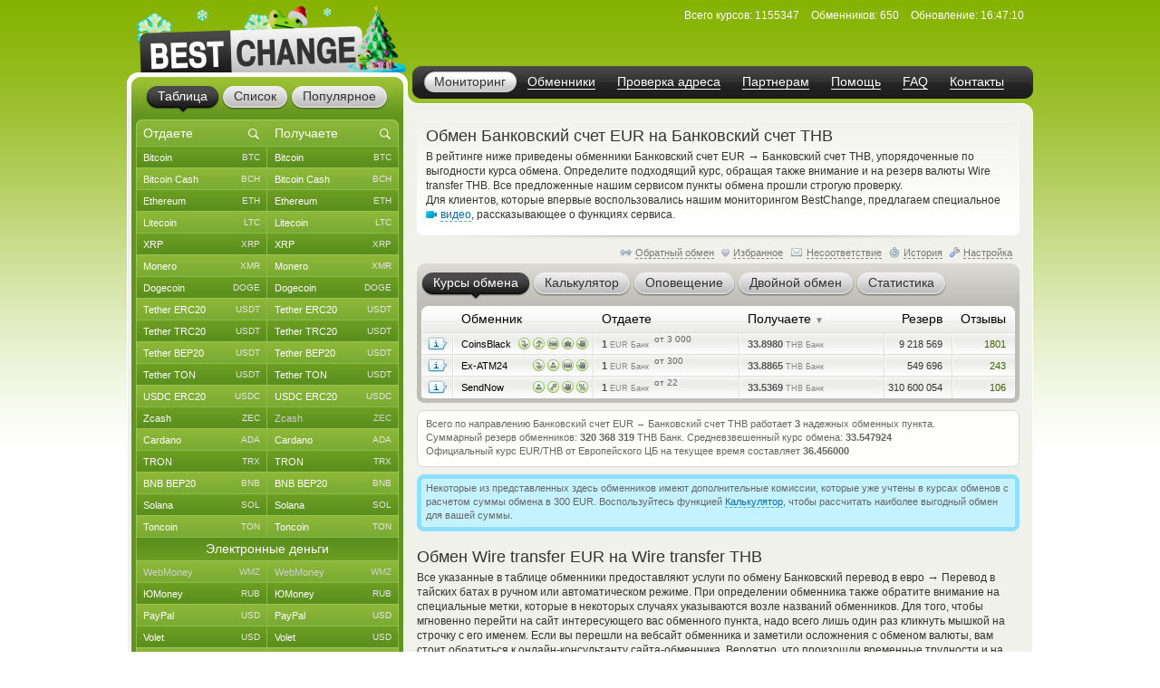

--- FILE ---
content_type: text/html; charset=windows-1251
request_url: https://www.bestchange.ru/wire-euro-to-wire-thb.html
body_size: 45745
content:
<!DOCTYPE html PUBLIC "-//W3C//DTD XHTML 1.0 Strict//EN" "https://www.w3.org/TR/xhtml1/DTD/xhtml1-strict.dtd">
<html lang="ru" xml:lang="ru" xmlns="https://www.w3.org/1999/xhtml">
<head>
<meta http-equiv="content-type" content="text/html; charset=windows-1251" />
<title>Обмен Банковский счет EUR на Банковский счет THB – где выгоднее обменять?</title>
<meta name="description" content="Обменные пункты, меняющие Банковский счет EUR на Банковский счет THB по лучшим курсам (Wire transfer in euro - Wire transfer in Thai baht). Самые надежные и выгодные обменники, предлагающие обмен Wire transfer EUR на Wire transfer THB" />
<meta name="keywords" content="банковский счет eur, банковский счет thb, банковский перевод, обменники, курсы, мониторинг, список обменников, лучшие курсы, обмен валюты, обменные пункты" />
<link rel="stylesheet" href="/css/main61.css" type="text/css" media="screen" />
<meta http-equiv="pragma" content="no-cache" />
<meta name="viewport" content="width=1020, user-scalable=yes" />
<meta name="application-name" content="BestChange" />
<meta name="referrer" content="always" />
<meta http-equiv="last-modified" content="Tue, 20 Jan 2026 16:47:10" />
<meta http-equiv="expires" content="Tue, 20 Jan 2026 16:47:30" />
<meta name="format-detection" content="telephone=no" />
<link rel="canonical" href="https://www.bestchange.ru/wire-euro-to-wire-thb.html" />
<link rel="alternate" hreflang="en" href="https://www.bestchange.com/wire-euro-to-wire-thb.html" />
<meta name="yandex-tableau-widget" content="logo=%2Fimages%2Fbanners%2Flg.png, color=#6fb300" />
<link rel="yandex-tableau-widget" href="/images/tableau.json" />
<link rel="manifest" href="/manifest.json" type="application/manifest+json" />
<link rel="icon" type="image/x-icon" sizes="16x16" href="/favicon.ico" />
<link rel="icon" type="image/png" sizes="400x400" href="/images/logo-bc.png" />
<meta property="og:type" content="website" />
<meta property="og:image" content="/images/preview.jpg" />
<meta property="og:url" content="https://www.bestchange.ru/wire-euro-to-wire-thb.html" />
<meta name="apple-itunes-app" content="app-id=6741326137" />
<script type="text/javascript" src="/js/language/ru12.js" charset="windows-1251"></script>
<script type="text/javascript" src="/js/main60.js" charset="windows-1251"></script>
<script src="https://hcaptcha.com/1/api.js?onload=captcha_callback&render=explicit&recaptchacompat=off" async="async" defer="defer"></script>
<!-- BestChange launched -->
<!--[if IE]>
  <link rel="stylesheet" href="/css/ie.css" type="text/css" media="screen" />
<![endif]-->
<script type="text/javascript">
var session_params = '52hqe96t49b398sgik285l8dgk';
var ct = 'tab';
var nt = 'news';
var ot = 'suggest';
var fn = 'Tahoma';
var wd = '1';
var sc = '0';
var ds_list = new Array(93, 131, 43, 73, 172, 137, 139, 212, 106, 126, 218, 160, 99, 161, 149, 115, 138, 140, 36, 10, 208, 180, 268, 313, 314, 315, 169, 163, 256, 306, 23, 110, 235, 228, 269, 47, 257, 24, 267, 189, 203, 206, 143, 87, 57, 173, 162, 177, 178, 179, 181, 182, 185, 133, 48, 124, 168, 16, 19, 104, 134, 27, 61, 135, 26, 197, 198, 175, 201, 202, 205, 82, 8, 210, 32, 216, 213, 217, 220, 227, 2, 76, 144, 209, 316, 286, 130, 129, 186, 295, 282, 323, 184, 325, 1, 3, 96, 6, 45, 80, 164, 264, 265, 88, 120, 121, 142, 33, 20, 108, 117, 122, 44, 123, 40, 11, 74, 145, 226, 85, 72, 136, 152, 35, 266, 200, 109, 112, 154, 97, 275, 283, 310, 307, 308, 302, 304, 165, 241, 271, 274, 292, 301, 321, 103, 309, 127, 49, 12, 28, 148, 153, 50, 214, 58, 59, 65, 60, 54, 111, 155, 38, 194, 5, 146, 30, 83, 25, 221, 222, 223, 224, 225, 237, 238, 239, 240, 258, 288, 289, 311, 98, 326, 17, 100, 9, 199, 263, 69, 71, 70, 102, 31, 113, 219, 81, 166, 39, 29, 167, 119, 188, 183, 7, 196, 232, 231, 233, 234, 248, 249, 250, 251, 252, 273, 300, 320, 255, 171, 187, 21, 327, 41, 156, 159, 303, 128, 284, 285, 322, 312, 42, 229, 52, 62, 105, 46, 147, 51, 64, 79, 53, 95, 157, 132, 176, 170, 34, 195, 191, 215, 63, 55, 56, 324, 158, 68, 22, 118, 190, 84, 125, 37, 287, 293, 294, 4, 90, 114, 75, 66, 207, 296, 297, 305, 192, 193, 101, 174, 242, 290, 67, 15, 78, 77, 116, 107, 86, 14, 150, 151, 89, 91, 141, 92, 13, 94, 204, 211, 18, 230, 236, 243, 244, 245, 246, 247, 253, 254, 259, 260, 261, 262, 270, 272, 276, 277, 278, 279, 280, 281, 291, 298, 299, 317, 318, 319);
var cu_list = new Array('bitcoin', 'bitcoin-ln', 'bitcoin-bep20', 'wrapped-bitcoin', 'bitcoin-cash', 'bitcoin-sv', 'ethereum', 'ethereum-bep20', 'ethereum-arbitrum', 'ethereum-optimism', 'wrapped-eth', 'ethereum-classic', 'litecoin', 'ripple', 'monero', 'dogecoin', 'polygon', 'dash', 'tether-erc20', 'tether-trc20', 'tether-bep20', 'tether-sol', 'tether-polygon', 'tether-ton', 'tether-optimism', 'tether-arbitrum', 'tether-avax', 'tether', 'usdt-near', 'xaut-erc20', 'usd-coin', 'usd-coin-trc20', 'usd-coin-bep20', 'usd-coin-sol', 'usd-coin-polygon', 'usdc-arbitrum', 'usdc-optimism', 'trueusd', 'trueusd-trc20', 'pax-dollar', 'dai', 'busd', 'utopia-usd', 'usdq', 'usdr', 'nem', 'zcash', 'neo', 'eos', 'iota', 'cardano', 'stellar', 'tron', 'waves', 'omg', 'verge', 'zrx', 'binance-coin-bep2', 'binance-coin', 'icon', 'pepe', 'bittorrent', 'bat', 'ontology', 'qtum', 'chainlink', 'cosmos', 'tezos', 'polkadot', 'uniswap', 'ravencoin', 'solana', 'vechain', 'shiba-inu', 'shiba-inu-bep20', 'algorand', 'maker', 'avalanche', 'yearn-finance', 'decentraland', 'terra', 'near', 'cronos', 'ton', 'notcoin', 'pancakeswap', 'aptos', 'arbitrum', 'optimism', 'trump', 'sui', 'kaspa', 'filecoin', 'aave', 'wmz', 'wme', 'wmx', 'yoomoney', 'paypal-usd', 'paypal-euro', 'paypal-gbp', 'paypal-cad', 'paypal-aud', 'advanced-cash', 'advanced-cash-euro', 'advanced-cash-rub', 'advanced-cash-uah', 'advanced-cash-kzt', 'advanced-cash-try', 'payeer', 'payeer-rub', 'payeer-euro', 'skrill', 'skrill-euro', 'moneygo', 'idram', 'paxum', 'capitalist', 'capitalist-euro', 'capitalist-rub', 'neteller', 'neteller-euro', 'paysera', 'paysera-euro', 'bpay-usd', 'ecopayz', 'nixmoney', 'global24', 'epay', 'epay-euro', 'fasapay', 'piastrix', 'piastrix-rub', 'epaycore', 'zelle', 'm10', 'blik', 'alipay', 'wechat', 'easypaisa', 'jazzcash', 'paytm', 'mercado-pago', 'pix', 'payoneer', 'payoneer-euro', 'qiwi-kzt', 'mobile-wallet-rub', 'mobile-wallet-uah', 'mobile-wallet-byn', 'trade-usd', 'trade-euro', 'exmo-tether', 'whitebit', 'visa-mastercard-usd', 'visa-mastercard-rub', 'visa-mastercard-euro', 'visa-mastercard-uah', 'visa-mastercard-byr', 'visa-mastercard-kzt', 'visa-mastercard-sek', 'visa-mastercard-pln', 'visa-mastercard-mdl', 'visa-mastercard-amd', 'visa-mastercard-gbp', 'visa-mastercard-cny', 'visa-mastercard-try', 'visa-mastercard-kgs', 'visa-mastercard-cad', 'visa-mastercard-bgn', 'visa-mastercard-huf', 'visa-mastercard-czk', 'visa-mastercard-nok', 'visa-mastercard-azn', 'visa-mastercard-gel', 'visa-mastercard-uzs', 'visa-mastercard-tjs', 'visa-mastercard-ngn', 'visa-mastercard-inr', 'visa-mastercard-aed', 'visa-mastercard-ron', 'visa-mastercard-thb', 'visa-mastercard-idr', 'mir', 'unionpay', 'uscard', 'humo', 'elcart', 'wire-usd', 'wire-rub', 'wire-euro', 'wire-uah', 'wire-byn', 'wire-kzt', 'wire-gel', 'wire-gbp', 'wire-cny', 'wire-try', 'wire-pln', 'wire-thb', 'wire-inr', 'wire-ngn', 'wire-idr', 'wire-bgn', 'wire-aed', 'wire-jpy', 'wire-aud', 'wire-cad', 'wire-hkd', 'wire-vnd', 'wire-myr', 'wire-nzd', 'wire-pkr', 'wire-ils', 'wire-ron', 'wire-krw', 'wire-sek', 'wire-php', 'sepa', 'erip', 'sbp', 'upi', 'corp-bank-usd', 'corp-bank-euro', 'settlement-rub', 'settlement-uah', 'corp-bank-yuan', 'atm-qr-thb', 'atm-qr-brl', 'atm-qr-dong', 'atm-nfc-rub', 'sberbank', 'sberbank-qr-code', 'alfaclick', 'alfabank-cash-in', 'tinkoff', 'tinkoff-cash-in', 'tinkoff-qr-codes', 'vtb', 'russtandart', 'avangard', 'psbank', 'gazprombank', 'raiffeisen-bank', 'rnkb', 'openbank', 'post-bank', 'rosselhozbank', 'rosbank', 'mts-bank', 'homecredit', 'ozon', 'privat24-usd', 'privat24-uah', 'privat24-euro', 'raiffeisen-bank-uah', 'oschadbank', 'ukrsibbank', 'pumb', 'monobank-usd', 'monobank', 'monobank-euro', 'sense-bank', 'otpbank-uah', 'abank', 'izibank', 'belarusbank', 'halykbank', 'bereke-bank', 'fortebank', 'kaspi-bank', 'jysan-bank', 'centercredit', 'eurasian-bank', 'freedom-bank', 'revolut-usd', 'revolut-euro', 'revolut-gbp', 'wise', 'wise-euro', 'wise-gbp', 'wu', 'wu-euro', 'moneygram', 'moneygram-euro', 'gc-usd', 'gc-rub', 'uni', 'uni-rub', 'ria-usd', 'ria-euro', 'dollar-cash', 'cash-ruble', 'euro-cash', 'hryvnia-cash', 'belarus-cash', 'tenge-cash', 'pound-cash', 'dirham', 'turkish-cash', 'cash-cop', 'cash-pln', 'cash-shekel', 'cash-koruna', 'cash-lari', 'cash-dram', 'cash-cad', 'cash-thb', 'cash-aud', 'cash-ngn', 'cash-bgn', 'cash-azn', 'cash-mdl', 'cash-chf', 'cash-ron', 'cash-idr', 'renminbi-cash', 'peso-cash', 'sgd-cash', 'won-cash', 'real-cash', 'inr-cash', 'yen-cash', 'ars-cash', 'som-cash', 'egyptian-cash', 'dong-cash');
var av_list = new Array('[base64]', '[base64]', '[base64]', '[base64]', '[base64]', '[base64]', '[base64]', '[base64]', '[base64]', '[base64]', '[base64]', '[base64]', '[base64]', '[base64]', '[base64]', '[base64]', '[base64]', '[base64]', '[base64]', '[base64]', '[base64]', '[base64]', '[base64]', '[base64]', '[base64]', '[base64]', '[base64]', '[base64]', '[base64]', '[base64]', '[base64]', '[base64]', '[base64]', '[base64]', '[base64]', '[base64]', '[base64]', '[base64]', '[base64]', '[base64]', '[base64]', '[base64]', '[base64]', '[base64]', '[base64]', '[base64]', '[base64]', '[base64]', '[base64]', '[base64]', '[base64]', '[base64]', '[base64]', '[base64]', '[base64]', '[base64]', '[base64]', '[base64]', '[base64]', '[base64]', '[base64]', '[base64]', '[base64]', '[base64]', '[base64]', '[base64]', '[base64]', '[base64]', '[base64]', '[base64]', '[base64]', '[base64]', '[base64]', '[base64]', '[base64]', '[base64]', '[base64]', '[base64]', '[base64]', '[base64]', '[base64]', '[base64]', '[base64]', '[base64]', '[base64]', '[base64]', '[base64]', '[base64]', '[base64]', '[base64]', '[base64]', '[base64]', '[base64]', '[base64]', '[base64]', '[base64]', '[base64]', '[base64]', '[base64]', '[base64]', '[base64]', '[base64]', '[base64]', '[base64]', '[base64]', '[base64]', '[base64]', '[base64]', '[base64]', '[base64]', '[base64]', '[base64]', '[base64]', '[base64]', '[base64]', '[base64]', '[base64]', '[base64]', '[base64]', '[base64]', '[base64]', '[base64]', '[base64]', '[base64]', '[base64]', '[base64]', '[base64]', '[base64]', '[base64]', '[base64]', '[base64]', '[base64]', '[base64]', '[base64]', '[base64]', '[base64]', '[base64]', '[base64]', '[base64]', '[base64]', '[base64]', '[base64]', '[base64]', '[base64]', '[base64]', '[base64]', '[base64]', '[base64]', '[base64]', '[base64]', '[base64]', '[base64]', '[base64]', '[base64]', '[base64]', '[base64]', '[base64]', '[base64]', '[base64]', '[base64]', '[base64]', '[base64]', '[base64]', '[base64]', '[base64]', '[base64]', '[base64]', '[base64]', '[base64]', '[base64]', '[base64]', '[base64]', '[base64]', '[base64]', '[base64]', '[base64]', '[base64]', '[base64]', '[base64]', '[base64]', '[base64]', '[base64]', '[base64]', '[base64]', '[base64]', '[base64]', '[base64]', '[base64]', '[base64]', '[base64]', '[base64]', '[base64]', '[base64]', '[base64]', '[base64]', '[base64]', '[base64]', '[base64]', '[base64]', '[base64]', '[base64]', '[base64]', '[base64]', '[base64]', '[base64]', '[base64]', '[base64]', '[base64]', '[base64]', '[base64]', '[base64]', '[base64]', '[base64]', '[base64]', '[base64]', '[base64]', '[base64]', '[base64]', '[base64]', '[base64]', '[base64]', '[base64]', '[base64]', '[base64]', '[base64]', '[base64]', '[base64]', '[base64]', '[base64]', '[base64]', '[base64]', '[base64]', '[base64]', '[base64]', '[base64]', '[base64]', '[base64]', '[base64]', '[base64]', '[base64]', '[base64]', '[base64]', '[base64]', '[base64]', '[base64]', '[base64]', '[base64]', '[base64]', '[base64]', '[base64]', '[base64]', '[base64]', '[base64]', '[base64]', '[base64]', '[base64]', '[base64]', '[base64]', '[base64]', '[base64]', '[base64]', '[base64]', '[base64]', '[base64]', '[base64]', '[base64]', '[base64]', '[base64]', '[base64]', '[base64]', '[base64]', '[base64]', '[base64]', '[base64]', '[base64]', '[base64]', '[base64]', '[base64]', '[base64]', '[base64]', '[base64]', '[base64]', '[base64]', '[base64]', '[base64]', '[base64]', '[base64]', '[base64]', '[base64]', '[base64]', '[base64]', '[base64]', '[base64]', '[base64]', '[base64]', '[base64]', '[base64]', '[base64]', '[base64]', '[base64]', '[base64]', '[base64]', '[base64]', '[base64]', '[base64]', '[base64]', '[base64]', '[base64]', '[base64]', '[base64]', '[base64]', '[base64]', '[base64]', '[base64]', '[base64]', '[base64]', '[base64]', '[base64]', '[base64]', '[base64]', '[base64]', '[base64]', '[base64]', '[base64]', '[base64]', '[base64]', '[base64]');
var sc_list = new Array(1, 0, 0, 0, 1, 0, 1, 0, 0, 0, 0, 0, 1, 1, 1, 1, 0, 0, 1, 1, 1, 0, 0, 1, 0, 0, 0, 0, 0, 0, 1, 0, 0, 0, 0, 0, 0, 0, 0, 0, 0, 0, 0, 0, 0, 0, 1, 0, 0, 0, 1, 0, 1, 0, 0, 0, 0, 0, 1, 0, 0, 0, 0, 0, 0, 0, 0, 0, 0, 0, 0, 1, 0, 0, 0, 0, 0, 0, 0, 0, 0, 0, 0, 1, 0, 0, 0, 0, 0, 0, 0, 0, 0, 0, 1, 0, 0, 1, 1, 0, 0, 0, 0, 1, 0, 0, 0, 0, 0, 1, 0, 0, 0, 0, 0, 0, 0, 0, 0, 0, 0, 0, 0, 0, 0, 0, 0, 0, 0, 0, 0, 0, 0, 0, 0, 0, 0, 1, 0, 0, 0, 0, 0, 0, 0, 0, 0, 0, 0, 0, 0, 0, 0, 0, 1, 1, 1, 1, 1, 1, 0, 0, 0, 0, 0, 0, 0, 0, 0, 0, 0, 0, 0, 0, 0, 0, 0, 0, 0, 0, 0, 0, 0, 0, 0, 0, 0, 0, 0, 0, 0, 0, 0, 0, 0, 0, 0, 0, 0, 0, 0, 0, 0, 0, 0, 0, 0, 0, 0, 0, 0, 0, 0, 0, 0, 0, 0, 0, 0, 0, 1, 0, 0, 0, 0, 0, 0, 0, 0, 0, 0, 1, 0, 1, 0, 1, 0, 0, 1, 0, 0, 0, 0, 0, 0, 0, 0, 0, 0, 0, 0, 0, 0, 1, 0, 0, 0, 0, 0, 0, 0, 0, 0, 0, 0, 0, 0, 0, 0, 0, 1, 0, 0, 0, 0, 0, 0, 0, 0, 0, 0, 1, 0, 0, 0, 0, 1, 0, 0, 0, 0, 1, 1, 1, 1, 0, 0, 0, 0, 0, 0, 0, 0, 0, 0, 0, 0, 0, 0, 0, 0, 0, 0, 0, 0, 0, 0, 0, 0, 0, 0, 0, 0, 0, 0, 0, 0);
var ty_list = new Array(0, 0, 0, 0, 0, 0, 0, 0, 0, 0, 0, 0, 0, 0, 0, 0, 0, 0, 0, 0, 0, 0, 0, 0, 0, 0, 0, 0, 0, 0, 0, 0, 0, 0, 0, 0, 0, 0, 0, 0, 0, 0, 0, 0, 0, 0, 0, 0, 0, 0, 0, 0, 0, 0, 0, 0, 0, 0, 0, 0, 0, 0, 0, 0, 0, 0, 0, 0, 0, 0, 0, 0, 0, 0, 0, 0, 0, 0, 0, 0, 0, 0, 0, 0, 0, 0, 0, 0, 0, 0, 0, 0, 0, 0, 1, 1, 1, 1, 1, 1, 1, 1, 1, 1, 1, 1, 1, 1, 1, 1, 1, 1, 1, 1, 1, 1, 1, 1, 1, 1, 1, 1, 1, 1, 1, 1, 1, 1, 1, 1, 1, 1, 1, 1, 1, 1, 1, 1, 1, 1, 1, 1, 1, 1, 1, 1, 1, 1, 1, 1, 1, 1, 1, 1, 2, 2, 2, 2, 2, 2, 2, 2, 2, 2, 2, 2, 2, 2, 2, 2, 2, 2, 2, 2, 2, 2, 2, 2, 2, 2, 2, 2, 2, 2, 2, 2, 2, 2, 2, 2, 2, 2, 2, 2, 2, 2, 2, 2, 2, 2, 2, 2, 2, 2, 2, 2, 2, 2, 2, 2, 2, 2, 2, 2, 2, 2, 2, 2, 2, 2, 2, 2, 2, 2, 2, 2, 2, 2, 2, 2, 2, 3, 3, 3, 3, 3, 3, 3, 3, 3, 3, 3, 3, 3, 3, 3, 3, 3, 3, 3, 3, 3, 3, 3, 3, 3, 3, 3, 3, 3, 3, 3, 3, 3, 3, 3, 3, 3, 3, 3, 3, 3, 3, 3, 3, 3, 3, 3, 3, 3, 3, 4, 4, 4, 4, 4, 4, 4, 4, 4, 4, 5, 5, 5, 5, 5, 5, 5, 5, 5, 5, 5, 5, 5, 5, 5, 5, 5, 5, 5, 5, 5, 5, 5, 5, 5, 5, 5, 5, 5, 5, 5, 5, 5, 5, 5, 5);
var rk_list = new Array(2, 173, 149, 207, 42, 237, 14, 136, 165, 224, 233, 88, 8, 38, 18, 28, 73, 47, 9, 1, 10, 52, 61, 23, 214, 77, 170, 133, 259, 169, 27, 78, 51, 71, 79, 120, 267, 178, 147, 277, 111, 222, 158, 313, 306, 276, 46, 249, 315, 284, 65, 89, 16, 174, 239, 251, 228, 225, 36, 247, 208, 198, 176, 232, 252, 221, 110, 139, 124, 212, 134, 26, 200, 163, 231, 183, 318, 131, 293, 257, 250, 162, 307, 19, 138, 274, 189, 199, 219, 236, 160, 164, 273, 272, 39, 246, 322, 15, 35, 84, 261, 297, 279, 31, 109, 93, 280, 289, 312, 129, 203, 314, 90, 128, 98, 166, 321, 102, 256, 141, 184, 283, 308, 175, 325, 324, 180, 143, 253, 323, 320, 87, 97, 327, 118, 223, 103, 33, 106, 290, 316, 311, 216, 194, 57, 157, 300, 44, 218, 254, 181, 295, 282, 286, 30, 6, 34, 17, 40, 29, 285, 66, 76, 104, 122, 148, 95, 69, 146, 187, 269, 115, 210, 83, 67, 96, 117, 281, 202, 108, 245, 154, 243, 32, 205, 56, 62, 145, 121, 86, 85, 80, 159, 172, 119, 197, 161, 125, 107, 92, 206, 301, 201, 292, 140, 263, 258, 255, 278, 156, 242, 296, 309, 167, 294, 196, 298, 270, 74, 126, 3, 291, 177, 185, 72, 171, 248, 91, 326, 215, 227, 4, 49, 12, 59, 5, 48, 54, 20, 100, 260, 45, 63, 43, 144, 123, 105, 137, 150, 94, 153, 24, 152, 13, 262, 114, 55, 168, 53, 132, 21, 217, 113, 155, 58, 193, 101, 81, 244, 142, 22, 127, 135, 288, 68, 99, 50, 179, 82, 75, 192, 116, 191, 230, 240, 299, 266, 317, 302, 268, 241, 11, 7, 25, 64, 211, 70, 182, 41, 37, 303, 130, 204, 188, 195, 186, 234, 60, 304, 319, 271, 229, 226, 235, 310, 151, 209, 305, 264, 238, 287, 275, 213, 265, 190, 220, 112);
var page_tracked = false;
var langcode = 'ru';
var langprefix = '';
var lc_curr = 70;
var rc_curr = 167;
var lc_value = 978;
var rc_value = 764;
var sort_type = 'to';
var sort_range = 'desc';
var calc_type = '';
var calc_give = '';
var calc_get = '';
var calc_commission = 0;
var city = 0;
var def_notify_type = '';
var def_notify_close = '0';
var def_email = '';
var def_telegram = '';
var byfrom = 0;
var is_twostep_rates = false;
var direct_data = false;
var mt = 'rates';
var ud = '1';
var ud_page = 'rates';
var last_ci = 0;
var last_cc = '';
var light_id = 0;

</script>
</head>
<body>

<div id="custom_style"><style type="text/css">
.bi {font-weight: bold; color: #555555}
.bi small {font-weight: normal}
</style></div>
<div id="custom_font"></div>
<div class="wrapper">
  <div class="header">
    <div class="logo">

<a href="/"><img src="/images/logo-8.png" tabindex="1" alt="BestChange &mdash; список надежных обменников" title="&quot;Бэстчейндж&quot; &mdash; мониторинг обменных пунктов" /></a>
    </div>
    <ul class="menu">

<li class="active"><span><a href="/" title="Мониторинг выгодных курсов от надежных обменников">Мониторинг</a></span></li><li><span><a href="/list.html" title="Список всех надежных обменников">Обменники</a></span></li><li><span><a href="/report/" title="AML-проверка криптоадреса на метки высокого риска">Проверка адреса</a></span></li><li><span><a href="/partner/" title="Реферальная программа для веб-мастеров">Партнерам</a></span></li><li><span><a href="/wiki/help.html" title="Справка по работе с мониторингом обменников">Помощь</a></span></li><li><span><a href="/faq.html" title="Ответы на часто задаваемые вопросы">FAQ</a></span></li><li><span><a href="/contacts.html" title="Как с нами связаться">Контакты</a></span></li>
    </ul>
    <dl class="info" id="headinfo">

<dt>Всего курсов:</dt>
<dd title="Направлений обмена: 52746">1155347</dd>
<dt>Обменников:</dt>
<dd>650</dd>
<dt>Обновление:</dt>
<dd title="за 11 секунд" class="localdate" data-time="1768927630" data-format="time">16:47:10</dd>
    </dl>


  </div>
  <div class="c-block"><div class="c-wrap"><div class="c-inner">

<div class="content"><div id="small_text" class="intro">
  <h1>Обмен Банковский счет EUR на Банковский счет THB</h1>

<p>В рейтинге ниже приведены обменники Банковский счет EUR <span class="font13px">&rarr;</span> Банковский счет THB, упорядоченные по выгодности курса обмена. Определите подходящий курс, обращая также внимание и на резерв валюты Wire transfer THB. Все предложенные нашим сервисом пункты обмена прошли строгую проверку. <br /> Для клиентов, которые впервые воспользовались нашим мониторингом BestChange, предлагаем специальное <span class="videolink" onclick="show_video('ru')"><span class="videoicon"></span><span class="link dashlink">видео</span></span>, рассказывающее о функциях сервиса.</p>
</div>
<div class="m-rate">
  <div class="top"></div>
  <div class="above">
    <div class="aboveright">
      <span id="reverse_above">
        <span class="contraicon"></span><span class="gray link dashlink" onclick="reverse_direct()" title="Нет обменников по обратному направлению">Обратный обмен</span></span>
<span id="fav_above"><span id="favdicon"></span><span onclick="fav_direct()" id="favdlink" class="gray link dashlink" title="Добавить направление в список Избранного для быстрого доступа">Избранное</span></span>
      <span id="fink_above"><span class="finkicon"></span><span onclick="show_finkexch()" class="gray link dashlink" title="Сообщить о несоответствии курса/резерва">Несоответствие</span></span>
      <span class="histicon"></span><span onclick="load_overlay('gethistory')" class="gray link dashlink" title="История переходов на обменные пункты">История</span>
      <span class="seticon"></span><span onclick="load_overlay('getsets')" class="gray link dashlink">Настройка</span>
    </div>

</div>
  <ul class="tabs g-tabs">
<li id="tab_rates" class="active"><a href="https://www.bestchange.ru/index.php?mt=rates&from=70&to=167&sort=to&range=desc" onmousedown="change_mtab('rates')" onclick="return false"><span>Курсы обмена</span></a><i></i></li>
<li id="tab_calc"><a href="https://www.bestchange.ru/index.php?mt=calc&from=70&to=167&sort=to&range=desc" onmousedown="change_mtab('calc')" onclick="return false"><span>Калькулятор</span></a><i></i></li>
<li id="tab_notify"><a href="https://www.bestchange.ru/index.php?mt=notify&from=70&to=167&sort=to&range=desc" onmousedown="change_mtab('notify')" onclick="return false"><span>Оповещение</span></a><i></i></li>
<li id="tab_twostep"><a href="https://www.bestchange.ru/index.php?mt=twostep&from=70&to=167&sort=to&range=desc" onmousedown="change_mtab('twostep')" onclick="return false"><span>Двойной обмен</span></a><i></i></li>
<li id="tab_stats"><a href="https://www.bestchange.ru/index.php?mt=stats&from=70&to=167&sort=to&range=desc" onmousedown="change_mtab('stats')" onclick="return false"><span>Статистика</span></a><i></i></li>
</ul>
  <div class="bottom"></div><div id="content_calc" class="hide">
    <div class="inner">

      <form method="get" action="/index.php">
        <fieldset>
          <input type="hidden" name="mt" value="calc" />
          <input type="hidden" name="from" value="70" />
          <input type="hidden" name="to" value="167" />
<table>
          <tr>
            <td><input type="radio" name="type" value="give" id="typegive" checked="checked" onclick="setCalcType('give')" /></td>
            <td><label for="typegive">Отдаете</label></td>
            <td rowspan="2">
              <div id="givefield">
                <div class="input_skin" title="Введите, сколько у вас есть Банковский счет EUR">
                  <div class="input_left"></div>
                  <input type="text" inputmode="decimal" enterkeyhint="go" autocomplete="off" size="7" name="give" id="give" oninput="calcChange(this)" onkeypress="return calcKeyPress(this, event)" />
                  <div class="input_right"></div>
                </div> <span class="curname">EUR Банк</span>
              </div>
              <div id="getfield">
                <div class="input_skin" title="Введите, сколько вам нужно Банковский счет THB">
                  <div class="input_left"></div>
                  <input type="text" inputmode="decimal" enterkeyhint="go" autocomplete="off" size="7" name="get" id="get" oninput="calcChange(this)" onkeypress="return calcKeyPress(this, event)" />
                  <div class="input_right"></div>
                </div> <span class="curname">THB Банк</span>
              </div>
            </td>
            <td rowspan="2"><span class="commisstyle" title="Укажите, учитывать ли комиссии платежных систем">
                <select class="styled" id="commission" name="commission" onchange="reset_calc_timer()">
<option value="0" selected="selected" title="Не учитывать комиссии платежных систем">Без комиссий ПС</option>
<option value="1" title="Включать стоимость комиссий платежных систем">Учитывать комиссии</option>
</select>
              </span>
            </td>
            <td rowspan="2">
              <input type="submit" class="button" id="calc_button" value="Рассчитать" onclick="return update_rates()" />
            </td>
          </tr>
          <tr>
            <td><input type="radio" name="type" value="get" id="typeget" onclick="setCalcType('get')" /></td>
            <td><label for="typeget">Получаете</label></td>
          </tr>
          </table>
          <input type="hidden" name="lang" value="ru" />
        </fieldset>
      </form>

      <script type="text/javascript">
      nodeById('getfield').className = 'hide';
      </script>
    </div>
  </div>
  <div id="content_notify" class="hide">
    <div class="inner">
      <form method="get" action="/index.php">
        <fieldset>
          <input type="hidden" name="mt" value="notify" />
          <input type="hidden" name="from" value="70" />
          <input type="hidden" name="to" value="167" />
          <input type="hidden" name="notify_byfrom" value="0" />
          <table>
          <tr>
            <td class="desctext nowrap">Выслать уведомление на</td>
            <td>
              <span class="typestyle">
                <select class="styled" id="notify_type" name="notify_type">
                  <option value="email" selected="selected">E-mail</option>
                  <option value="telegram">Telegram</option>
                </select>
              </span>
            </td>
            <td>
              <div class="input_skin">
                <div class="input_left"></div><input type="text" id="notify_address" name="notify_address" value="" />
                <div class="input_right"></div>
                <span id="telegram_status"></span>
              </div>
            </td>
            <td class="desctext" style="overflow: hidden; white-space: nowrap; text-overflow: ellipsis; max-width: 250px">когда будет доступен</td>
          </tr>
          <tr>
            <td class="desctext" colspan="2">обмен с курсом более</td>
            <td>
              <div class="input_skin">
                <div class="input_left"></div>
                <input type="text" inputmode="decimal" id="notify_rate" name="notify_rate" value="33.9" />
                <div class="input_right"></div>
              </div>
            </td>
            <td class="desctext">THB Банк за 1 EUR Банк</td>
          </tr>
          <tr>
            <td class="desctext nowrap" colspan="2">и доступным резервом не менее</td>
            <td>
              <div class="input_skin">
                <div class="input_left"></div>
                <input type="text" inputmode="decimal" id="notify_reserve" name="notify_reserve" value="9218569" />
                <div class="input_right"></div>
              </div>
            </td>
            <td class="desctext">THB Банк</td>
          </tr>
          <tr>
            <td class="desctext" colspan="2">Заявка будет аннулирована через</td>
            <td colspan="2">
              <span class="closestyle">
                <select class="styled" id="notify_close" name="notify_close">
<option value="6">6 часов</option>
<option value="12">12 часов</option>
<option value="24" selected="selected">24 часа</option>
<option value="168">неделю</option>
<option value="720">месяц</option>
<option value="2160">3 месяца</option>
</select>
              </span>
            </td>
          </tr>
          </table>
          <input type="hidden" name="lang" value="ru" />
          <input type="submit" class="button" id="notify_button" value="Подать заявку" onclick="return submit_notify_request()" />
<span id="notify_img"></span><span id="notify_status"></span>
        </fieldset>
      </form>
<script type="text/javascript">
      eventPush(nodeById('notify_type'), 'change', function () {
        change_notify_type();
      });
      eventPush(nodeById('notify_address'), 'click', function () {
        notify_address_click('442e68cf');
      });
      //setInputAutoFormat(nodeById('notify_rate'), 0, '.', ' ');
      //setInputAutoFormat(nodeById('notify_reserve'), 0, '.', ' ');
      </script>
    </div>
  </div><div id="content_rates">
    <div id="details" class="hide" onmouseout="shd()">
      <dl>
        <dt id="det_changer"></dt>
        <dd>
          <span class="hide" id="det_acts"></span>
          <table>
          <tr>
            <td class="param">Возраст:</td>
            <td id="det_date" class="val"></td>
          </tr>
          <tr>
            <td class="param">На BestChange:</td>
            <td id="det_bcage" class="val"></td>
          </tr>
          <tr>
            <td class="param">Фин. претензий:</td>
            <td id="det_claims" class="val"></td>
          </tr>
          <tr>
            <td class="param">Отзывов:</td>
            <td id="det_reviews" class="val"></td>
          </tr>
          <tr>
            <td class="param">Страна:</td>
            <td id="det_country" class="val"></td>
          </tr>
          </table>
        </dd>
      </dl>
    </div>
    
    <div id="rates_block">
      <table id="content_table">
    <thead>
      <tr>
<td class="info"><img src="/images/ajax.png" id="update_image" class="hide" width="16" height="16" alt="Курсы обмена" title="Обновление курсов..." /></td><td class="bj changer"><a href="https://www.bestchange.ru/index.php?sort=changer&range=asc&from=70&to=167" title="Сортировать обменники по колонке &quot;Обменник&quot;" onclick="sort_manual = true; sort_type = 'changer'; sort_range = 'asc'; return update_rates()">Обменник</a></td>
<td class="bj from"><a href="https://www.bestchange.ru/index.php?sort=from&range=asc&from=70&to=167" title="Сортировать обменники по колонке &quot;Отдаете&quot;" onclick="sort_manual = true; sort_type = 'from'; sort_range = 'asc'; return update_rates()">Отдаете</a></td>
<td class="bj to"><a href="https://www.bestchange.ru/index.php?sort=to&range=asc&from=70&to=167" title="Сортировать обменники по колонке &quot;Получаете&quot;" onclick="sort_manual = true; sort_type = 'to'; sort_range = 'asc'; return update_rates()">Получаете <small>&#9660;</small></a></td>
<td class="ar arp reserve"><a href="https://www.bestchange.ru/index.php?sort=reserve&range=desc&from=70&to=167" title="Сортировать обменники по колонке &quot;Резерв&quot;" onclick="sort_manual = true; sort_type = 'reserve'; sort_range = 'desc'; return update_rates()">Резерв</a></td>
<td class="bj reviews end"><a href="https://www.bestchange.ru/index.php?sort=reviews&range=desc&from=70&to=167" title="Сортировать обменники по колонке &quot;Отзывы&quot;" onclick="sort_manual = true; sort_type = 'reviews'; sort_range = 'desc'; return update_rates()">Отзывы</a></td>
</tr>
    </thead>
    <tbody>
<tr onclick="ccl(989, 70, 167, 0)">
<td class="ir"><span class="io" id="io0" onmousedown="shc(0)" onclick="stopBubbling(event)" onmouseover="show_info(0)" onmouseout="shd()"></span></td>
<td class="bj"><div class="pa labpad5"><a rel="nofollow" target="_blank" href="/click.php?id=989&from=70&to=167&city=0" onclick="return fco(989)"></a><div class="pc"><div class="ca" translate="no">CoinsBlack</div></div><span class="lbpl" onclick="stopBubbling(event)"><span id="la0" class="otherin" onmouseover="sld(0)" onmouseout="hld()"><span id="ld0">Данный обменный пункт принимает средства<br />через сторонние платежные системы.</span></span><span id="la1" class="otherout" onmouseover="sld(1)" onmouseout="hld()"><span id="ld1">Данный обменный пункт выплачивает средства<br />через сторонние платежные системы.</span></span><span id="la2" class="cardverify" onmouseover="sld(2)" onmouseout="hld()"><span id="ld2">Данный обменный пункт может запросить<br />верификацию банковской карты клиента.</span></span><span id="la3" class="official" onmouseover="sld(3)" onmouseout="hld()"><span id="ld3">Данный обменный пункт осуществляет банковские<br />переводы от юридического лица или ИП.</span></span><span id="la4" class="manual" onmouseover="sld(4)" onmouseout="hld()"><span id="ld4">Данный обменный пункт работает в ручном<br />или полуавтоматическом режиме.</span></span></span></div></td><td class="bi"><div class="fs">1 <small translate="no">EUR Банк</small></div><div class="fm"><div class="fm1">от 3 000</div><div class="fm2">до 100 000</div></div></td>
<td class="bi">33.8980 <small translate="no">THB Банк</small></td>
<td class="ar arp" title="Максимум валюты Банковский счет THB, сколько может выдать CoinsBlack">9 218 569</td>
<td class="rw" onclick="crw(0)"><a href="/coinsblack-exchanger.html" class="rwan" onclick="return arw(0)" title="Отзывы CoinsBlack">1801</a><span class="end"></span></td></tr><tr onclick="ccl(1280, 70, 167, 0)">
<td class="ir"><span class="io" id="io1" onmousedown="shc(1)" onclick="stopBubbling(event)" onmouseover="show_info(1)" onmouseout="shd()"></span></td>
<td class="bj"><div class="pa labpad4"><a rel="nofollow" target="_blank" href="/click.php?id=1280&from=70&to=167&city=0" onclick="return fco(1280)"></a><div class="pc"><div class="ca" translate="no">Ex-ATM24</div></div><span class="lbpl" onclick="stopBubbling(event)"><span id="la9" class="otherin" onmouseover="sld(9)" onmouseout="hld()"><span id="ld9">Данный обменный пункт принимает средства<br />через сторонние платежные системы.</span></span><span id="la10" class="verifying" onmouseover="sld(10)" onmouseout="hld()"><span id="ld10">Данный обменный пункт может запросить верификацию документов клиента<br />или приостановить обмен для проверки других данных.</span></span><span id="la11" class="cardverify" onmouseover="sld(11)" onmouseout="hld()"><span id="ld11">Данный обменный пункт может запросить<br />верификацию банковской карты клиента.</span></span><span id="la12" class="manual" onmouseover="sld(12)" onmouseout="hld()"><span id="ld12">Данный обменный пункт работает в ручном<br />или полуавтоматическом режиме.</span></span></span></div></td><td class="bi"><div class="fs">1 <small translate="no">EUR Банк</small></div><div class="fm"><div class="fm1">от 300</div><div class="fm2">до 8 000</div></div></td>
<td class="bi">33.8865 <small translate="no">THB Банк</small></td>
<td class="ar arp" title="Максимум валюты Банковский счет THB, сколько может выдать Ex-ATM24">549 696</td>
<td class="rw" onclick="crw(1)"><a href="/ex-atm24-exchanger.html" class="rwan" onclick="return arw(1)" title="Отзывы Ex-ATM24">243</a><span class="end"></span></td></tr><tr class="last" onclick="ccl(1191, 70, 167, 0)">
<td class="ir"><span class="io" id="io2" onmousedown="shc(2)" onclick="stopBubbling(event)" onmouseover="show_info(2)" onmouseout="shd()"></span></td>
<td class="bj"><div class="pa labpad4"><a rel="nofollow" target="_blank" href="/click.php?id=1191&from=70&to=167&city=0" onclick="return fco(1191)"></a><div class="pc"><div class="ca" translate="no">SendNow</div></div><span class="lbpl" onclick="stopBubbling(event)"><span id="la5" class="verifying" onmouseover="sld(5)" onmouseout="hld()"><span id="ld5">Данный обменный пункт может запросить верификацию документов клиента<br />или приостановить обмен для проверки других данных.</span></span><span id="la6" class="reg" onmouseover="sld(6)" onmouseout="hld()"><span id="ld6">На сайте данного обменного пункта необходима<br />регистрация для создания заявки.</span></span><span id="la7" class="manual" onmouseover="sld(7)" onmouseout="hld()"><span id="ld7">Данный обменный пункт работает в ручном<br />или полуавтоматическом режиме.</span></span><span id="la8" class="percent" onmouseover="sld(8)" onmouseout="hld()"><span id="ld8">Указанный курс обмена включает комиссии:<br />&ndash; <span class="bt">33.87569</span> &ndash; основной курс обмена;<br />&ndash; <span class="bt">1</span>% &ndash; комиссия, взимаемая с получаемой валюты.</span></span></span></div></td><td class="bi"><div class="fs">1 <small translate="no">EUR Банк</small></div><div class="fm"><div class="fm1">от 22</div><div class="fm2">до 42 636</div></div></td>
<td class="bi">33.5369 <small translate="no">THB Банк</small></td>
<td class="ar arp" title="Максимум валюты Банковский счет THB, сколько может выдать SendNow">310 600 054</td>
<td class="rw" onclick="crw(2)"><a href="/sendnow-exchanger.html" class="rwan" onclick="return arw(2)" title="Отзывы SendNow">106</a><span class="end"></span></td></tr></tbody>
  </table>
    </div>

    <script type="text/javascript">
    direct_data = {0: {'a': 'id=989&from=70&to=167&city=0', 'n': 'CoinsBlack', 'b': '4 года и 11 месяцев', 't': '1801 / 48', 'r': '0 / 17', 'd': '5 лет и 10 месяцев', 's': 0, 'u': 'coinsblack', 'v': 1, 'o': 0, 'c': 'ae', 'm': 'Объединенные...'}, 1: {'a': 'id=1280&from=70&to=167&city=0', 'n': 'Ex-ATM24', 'b': '1 год и 7 месяцев', 't': '243 / 5', 'r': '0 / 1', 'd': '3 года и 10 месяцев', 's': 5, 'u': 'ex-atm24', 'v': 1, 'o': 1, 'c': 'th', 'm': 'Таиланд'}, 2: {'a': 'id=1191&from=70&to=167&city=0', 'n': 'SendNow', 'b': '2 года и 3 месяца', 't': '106 / 24', 'r': '0 / 15', 'd': '3 года и 9 месяцев', 's': 0, 'u': 'sendnow', 'v': 1, 'o': 1, 'c': 'ca', 'm': 'Канада'}};
    update_runner();
    </script>
  </div><div id="content_stats" class="hide">
    <div class="inner">

      <form method="get" action="/index.php">
        <fieldset>
          <input type="hidden" name="mt" value="stats" />
<input type="hidden" name="from" value="70" />
<input type="hidden" name="to" value="167" />
<table class="stats_graph">
          <tr>
            <td class="desctext">График</td>
            <td>
              <span class="selectstyle selecttype">
                <select class="styled" id="stats_type" name="stats_type">
<option value="0" selected="selected">изменения курса обмена</option>
<option value="1">изменения суммарного резерва</option>
<option value="2">колебания популярности обмена</option>
</select>
              </span>
</td>
            <td class="desctext">за</td>
            <td>
              <span class="selectstyle selectinterval" id="selectinterval">
              <select class="styled" id="stats_interval" name="stats_interval">
<option value="0">1 час</option>
<option value="1">6 часов</option>
<option value="2">12 часов</option>
<option value="3" selected="selected">24 часа</option>
<option value="4">2 недели</option>
<option value="5">30 дней</option>
<option value="6">60 дней</option>
<option value="7">180 дней</option>
<option value="8">365 дней</option>
</select>
              </span>
            </td>
            <td>
              <input type="submit" class="button" id="stats_button" value="Показать" onclick="return update_stats(true)" />
            </td>
          </tr>
          </table>
          <input type="hidden" name="lang" value="ru" />
        </fieldset>
      </form>
<div id="chartcanvas" class="waitchart">
<div class="waitborder"></div>
</div>
    </div>
  </div>
</div>
<div id="undertable">
  <div class="m-hint"><div class="bottom"></div>
<span title="Статистика по обменникам Банковский счет EUR - Банковский счет THB">Всего по направлению Банковский счет EUR <span class="font10px">&rarr;</span> Банковский счет THB работает <span class="bt">3</span> надежных обменных пункта.<br />Суммарный резерв обменников: <span class="bt">320 368 319</span> THB Банк. <span title="Средний арифметический взвешенный курс">Средневзвешенный курс обмена: <span class="bt">33.547924</span></span></span><br />Официальный курс <span title="Евро/Тайский бат">EUR/THB</span> от Европейского ЦБ на текущее время составляет <span class="bt">36.456000</span>
</div>
<div class="m-blue" title="Использование функции Калькулятор">
Некоторые из представленных здесь обменников имеют дополнительные комиссии, которые уже учтены в курсах обменов с расчетом суммы обмена в 300 EUR. Воспользуйтесь функцией <a href="https://www.bestchange.ru/index.php?mt=calc&from=70&to=167&sort=to&range=desc" class="dashlink" onclick="return change_mtab('calc')" title="Использование функции Калькулятор">Калькулятор</a>, чтобы рассчитать наиболее выгодный обмен для вашей суммы.
<div class="bottom"></div>
</div>

</div>
<div id="big_text" class="text"><h2>Обмен Wire transfer EUR на Wire transfer THB</h2>

<p>Все указанные в таблице обменники предоставляют услуги по обмену Банковский перевод в евро <span class="font13px">&rarr;</span> Перевод в тайских батах в ручном или автоматическом режиме. При определении обменника также обратите внимание на специальные метки, которые в некоторых случаях указываются возле названий обменников. Для того, чтобы мгновенно перейти на сайт интересующего вас обменного пункта, надо всего лишь один раз кликнуть мышкой на строчку с его именем. Если вы перешли на вебсайт обменника и заметили осложнения с обменом валюты, вам стоит обратиться к онлайн-консультанту сайта-обменника. Вероятно, что произошли временные трудности и на данной стадии работы вебсайта автоматический обмен <a href="/blog/wire-euro">Банковский счет EUR</a> на <a href="/blog/transfer-thb">Банковский счет THB</a> недоступен, тогда вам могут предложить обмен вручную. Если же заинтересовавший вас обменник так и не обменял Wire transfer in euro на Wire transfer in Thai baht, пожалуйста, поставьте нас в известность. Это поможет нам вовремя принять меры по разрешению проблем с владельцами обменника, или же временно отключить его из рейтингового списка до решения вопроса.</p>

<p>Зачастую получается так, что курсы Банк-EUR <span class="font13px">&rarr;</span> Банк-THB выгоднее, когда вы переходите на сайт пункта обмена через наш сервис. Если вы еще ни разу не меняли электронные деньги подобным способом и это ваш первый визит в нашу систему мониторинга, просто воспользуйтесь инструкцией из раздела FAQ.</p>

<p>Постарайтесь каждый раз применять <span class="link dashlink" onclick="change_mtab('calc')">Калькулятор</span>, чтобы проверить точность проводимого обмена. К вашим услугам всегда доступна точная <span class="link dashlink" onclick="change_mtab('stats')">Статистика</span> о резервах и курсах. Если же вы не нашли в списке пунктов обмена валют подходящий вам курс, не спешите с обменом, воспользуйтесь услугой <span class="link dashlink" onclick="change_mtab('notify')">Оповещение</span> и получите оповещение о выгодном для вас курсе на e-mail или же на Telegram. В случае отсутствия обменников, при помощи функции <span class="link dashlink" onclick="change_mtab('twostep')">Двойной обмен</span> вы сможете найти приемлемый вариант двух обменов через транзитную валюту.</p>

<h2>Безопасность обменных сервисов</h2>

<p>Каждый из обменных пунктов, присутствующих на нашем сайте, был тщательно проверен перед добавлением, при этом команда BestChange непрерывно следит за надлежащим исполнением ими своих обязательств. Использование мониторинга позволяет повысить безопасность проводимых финансовых операций в обменных пунктах. При выборе обменного пункта, пожалуйста, обращайте внимание на отзывы других пользователей, размер резервов и текущий статус обменника на нашем мониторинге.</p></div></div>
    <div class="sidebar">

<div class="rate">
  <ul class="tabs">
<li id="tab_tab" class="active"><a href="https://www.bestchange.ru/index.php?ct=tab&from=70&to=167&sort=to&range=desc" onmousedown="change_ctab('tab')" onclick="return false"><span>Таблица</span></a><i></i></li>
<li id="tab_list"><a href="https://www.bestchange.ru/index.php?ct=list&from=70&to=167&sort=to&range=desc" onmousedown="change_ctab('list')" onclick="return false"><span>Список</span></a><i></i></li>
<li id="tab_top"><a href="https://www.bestchange.ru/index.php?ct=top&from=70&to=167&sort=to&range=desc" onmousedown="change_ctab('top')" onclick="return false"><span>Популярное</span></a><i></i></li>
</ul>
  <div id="curr_top" class="hide"><ul id="direct_list"><li id="head-line">Популярные направления</li><li id="p21-93" class="alt" translate="no"><a href="/sbp-to-bitcoin.html" title="Курсы обмена СБП RUB на Bitcoin (BTC)">СБП RUB <span class="tor"></span> Bitcoin <span class="tcr" title="Рейтинг обмена: -0.111085% за сутки"><span class="tod"></span>5.55%</span></a></li><li id="p10-91" translate="no"><a href="/tether-trc20-to-cash-ruble.html" title="Курсы обмена Tether TRC20 (USDT) на Наличные RUB">Tether TRC20 <span class="tor"></span> Наличные RUB <span class="tcr" title="Рейтинг обмена: +0.079514% за сутки"><span class="tou"></span>3.98%</span></a></li><li id="p105-93" class="alt" translate="no"><a href="/tinkoff-to-bitcoin.html" title="Курсы обмена Т-Банк RUB на Bitcoin (BTC)">Т-Банк RUB <span class="tor"></span> Bitcoin <span class="tcr" title="Рейтинг обмена: +0.087488% за сутки"><span class="tou"></span>2.95%</span></a></li><li id="p59-93" translate="no"><a href="/visa-mastercard-rub-to-bitcoin.html" title="Курсы обмена Банковская карта RUB на Bitcoin (BTC)">Банковская карта RUB <span class="tor"></span> Bitcoin <span class="tcr" title="Рейтинг обмена: +0.009396% за сутки"><span class="tou"></span>2.84%</span></a></li><li id="p91-10" class="alt" translate="no"><a href="/cash-ruble-to-tether-trc20.html" title="Курсы обмена Наличные RUB на Tether TRC20 (USDT)">Наличные RUB <span class="tor"></span> Tether TRC20 <span class="tcr" title="Рейтинг обмена: -0.038686% за сутки"><span class="tod"></span>2.70%</span></a></li><li id="p10-105" translate="no"><a href="/tether-trc20-to-tinkoff.html" title="Курсы обмена Tether TRC20 (USDT) на Т-Банк RUB">Tether TRC20 <span class="tor"></span> Т-Банк RUB <span class="tcr" title="Рейтинг обмена: +0.042441% за сутки"><span class="tou"></span>2.55%</span></a></li><li id="p10-42" class="alt" translate="no"><a href="/tether-trc20-to-sberbank.html" title="Курсы обмена Tether TRC20 (USDT) на Сбербанк RUB">Tether TRC20 <span class="tor"></span> Сбербанк RUB <span class="tcr" title="Рейтинг обмена: +0.033595% за сутки"><span class="tou"></span>2.50%</span></a></li><li id="p42-93" translate="no"><a href="/sberbank-to-bitcoin.html" title="Курсы обмена Сбербанк RUB на Bitcoin (BTC)">Сбербанк RUB <span class="tor"></span> Bitcoin <span class="tcr" title="Рейтинг обмена: -0.045145% за сутки"><span class="tod"></span>2.25%</span></a></li><li id="p105-10" class="alt" translate="no"><a href="/tinkoff-to-tether-trc20.html" title="Курсы обмена Т-Банк RUB на Tether TRC20 (USDT)">Т-Банк RUB <span class="tor"></span> Tether TRC20 <span class="tcr" title="Рейтинг обмена: -0.208924% за сутки"><span class="tod"></span>2.24%</span></a></li><li id="p21-10" translate="no"><a href="/sbp-to-tether-trc20.html" title="Курсы обмена СБП RUB на Tether TRC20 (USDT)">СБП RUB <span class="tor"></span> Tether TRC20 <span class="tcr" title="Рейтинг обмена: -0.003566% за сутки"><span class="tod"></span>1.94%</span></a></li><li id="p42-10" class="alt" translate="no"><a href="/sberbank-to-tether-trc20.html" title="Курсы обмена Сбербанк RUB на Tether TRC20 (USDT)">Сбербанк RUB <span class="tor"></span> Tether TRC20 <span class="tcr" title="Рейтинг обмена: -0.11577% за сутки"><span class="tod"></span>1.90%</span></a></li><li id="p59-10" translate="no"><a href="/visa-mastercard-rub-to-tether-trc20.html" title="Курсы обмена Банковская карта RUB на Tether TRC20 (USDT)">Банковская карта RUB <span class="tor"></span> Tether TRC20 <span class="tcr" title="Рейтинг обмена: -0.169413% за сутки"><span class="tod"></span>1.50%</span></a></li><li id="p10-21" class="alt" translate="no"><a href="/tether-trc20-to-sbp.html" title="Курсы обмена Tether TRC20 (USDT) на СБП RUB">Tether TRC20 <span class="tor"></span> СБП RUB <span class="tcr" title="Рейтинг обмена: +0.101614% за сутки"><span class="tou"></span>1.42%</span></a></li><li id="p10-89" translate="no"><a href="/tether-trc20-to-dollar-cash.html" title="Курсы обмена Tether TRC20 (USDT) на Наличные USD">Tether TRC20 <span class="tor"></span> Наличные USD <span class="tcr" title="Рейтинг обмена: -0.04949% за сутки"><span class="tod"></span>1.35%</span></a></li><li id="p10-59" class="alt" translate="no"><a href="/tether-trc20-to-visa-mastercard-rub.html" title="Курсы обмена Tether TRC20 (USDT) на Банковская карта RUB">Tether TRC20 <span class="tor"></span> Банковская карта RUB <span class="tcr" title="Рейтинг обмена: -0.053819% за сутки"><span class="tod"></span>1.35%</span></a></li><li id="p10-60" translate="no"><a href="/tether-trc20-to-visa-mastercard-uah.html" title="Курсы обмена Tether TRC20 (USDT) на Банковская карта UAH">Tether TRC20 <span class="tor"></span> Банковская карта UAH <span class="tcr" title="Рейтинг обмена: +0.160906% за сутки"><span class="tou"></span>1.20%</span></a></li><li id="p52-93" class="alt" translate="no"><a href="/alfaclick-to-bitcoin.html" title="Курсы обмена Альфа-Банк RUB на Bitcoin (BTC)">Альфа-Банк RUB <span class="tor"></span> Bitcoin <span class="tcr" title="Рейтинг обмена: -0.042169% за сутки"><span class="tod"></span>1.08%</span></a></li><li id="p10-56" translate="no"><a href="/tether-trc20-to-privat24-uah.html" title="Курсы обмена Tether TRC20 (USDT) на Приват 24 UAH">Tether TRC20 <span class="tor"></span> Приват 24 UAH <span class="tcr" title="Рейтинг обмена: +0.052489% за сутки"><span class="tou"></span>1.06%</span></a></li><li id="p93-91" class="alt" translate="no"><a href="/bitcoin-to-cash-ruble.html" title="Курсы обмена Bitcoin (BTC) на Наличные RUB">Bitcoin <span class="tor"></span> Наличные RUB <span class="tcr" title="Рейтинг обмена: -0.059882% за сутки"><span class="tod"></span>0.98%</span></a></li><li id="p42-56" translate="no"><a href="/sberbank-to-privat24-uah.html" title="Курсы обмена Сбербанк RUB на Приват 24 UAH">Сбербанк RUB <span class="tor"></span> Приват 24 UAH <span class="tcr" title="Рейтинг обмена: -0.072995% за сутки"><span class="tod"></span>0.94%</span></a></li><li id="p36-91" class="alt" translate="no"><a href="/tether-erc20-to-cash-ruble.html" title="Курсы обмена Tether ERC20 (USDT) на Наличные RUB">Tether ERC20 <span class="tor"></span> Наличные RUB <span class="tcr" title="Рейтинг обмена: +9.9E-5% за сутки"><span class="tou"></span>0.91%</span></a></li><li id="p21-99" translate="no"><a href="/sbp-to-litecoin.html" title="Курсы обмена СБП RUB на Litecoin (LTC)">СБП RUB <span class="tor"></span> Litecoin <span class="tcr" title="Рейтинг обмена: -0.043443% за сутки"><span class="tod"></span>0.82%</span></a></li><li id="p10-84" class="alt" translate="no"><a href="/tether-trc20-to-monobank.html" title="Курсы обмена Tether TRC20 (USDT) на Монобанк UAH">Tether TRC20 <span class="tor"></span> Монобанк UAH <span class="tcr" title="Рейтинг обмена: +0.115943% за сутки"><span class="tou"></span>0.81%</span></a></li><li id="p93-89" translate="no"><a href="/bitcoin-to-dollar-cash.html" title="Курсы обмена Bitcoin (BTC) на Наличные USD">Bitcoin <span class="tor"></span> Наличные USD <span class="tcr" title="Рейтинг обмена: -0.02255% за сутки"><span class="tod"></span>0.68%</span></a></li><li id="p36-89" class="alt" translate="no"><a href="/tether-erc20-to-dollar-cash.html" title="Курсы обмена Tether ERC20 (USDT) на Наличные USD">Tether ERC20 <span class="tor"></span> Наличные USD <span class="tcr" title="Рейтинг обмена: -0.039845% за сутки"><span class="tod"></span>0.67%</span></a></li><li id="p139-91" translate="no"><a href="/ethereum-to-cash-ruble.html" title="Курсы обмена Ethereum (ETH) на Наличные RUB">Ethereum <span class="tor"></span> Наличные RUB <span class="tcr" title="Рейтинг обмена: -0.052917% за сутки"><span class="tod"></span>0.64%</span></a></li><li id="p208-42" class="alt" translate="no"><a href="/tether-bep20-to-sberbank.html" title="Курсы обмена Tether BEP20 (USDT) на Сбербанк RUB">Tether BEP20 <span class="tor"></span> Сбербанк RUB <span class="tcr" title="Рейтинг обмена: +0.0504% за сутки"><span class="tou"></span>0.62%</span></a></li><li id="p6-93" translate="no"><a href="/yoomoney-to-bitcoin.html" title="Курсы обмена ЮMoney RUB на Bitcoin (BTC)">ЮMoney RUB <span class="tor"></span> Bitcoin <span class="tcr" title="Рейтинг обмена: -0.053126% за сутки"><span class="tod"></span>0.60%</span></a></li><li id="p10-141" class="alt" translate="no"><a href="/tether-trc20-to-euro-cash.html" title="Курсы обмена Tether TRC20 (USDT) на Наличные EUR">Tether TRC20 <span class="tor"></span> Наличные EUR <span class="tcr" title="Рейтинг обмена: -0.022988% за сутки"><span class="tod"></span>0.59%</span></a></li><li id="p91-93" class="last-line" translate="no"><a href="/cash-ruble-to-bitcoin.html" title="Курсы обмена Наличные RUB на Bitcoin (BTC)">Наличные RUB <span class="tor"></span> Bitcoin <span class="tcr" title="Рейтинг обмена: -0.057601% за сутки"><span class="tod"></span>0.56%</span></a></li></ul></div>
  <div id="curr_tab">
    <table id="curr_tab_c">
      <thead>
        <tr>
          <td class="cy_tab_head lc"><div class="search_inner"><input type="text" id="lc_search" placeholder="Отдаете" /><div id="lc_cancel_button" class="cancel_button"></div><div id="lc_search_results" class="search_results hide"></div></div></td>
          <td class="cy_tab_head rc"><div class="search_inner"><input type="text" id="rc_search" placeholder="Получаете" /><div id="rc_cancel_button" class="cancel_button"></div><div id="rc_search_results" class="search_results hide"></div></div></td>
        </tr>
      </thead>
      <tbody>
<tr id="ti93" translate="no"><td class="lc" id="dlc93"><a href="/bitcoin-to-wire-thb.html" id="alc93" data-keywords="bitcoin btc bitcoin" onclick="return clk(93, 'lc')">Bitcoin <span>BTC</span></a></td><td class="rc" id="drc93"><a href="/wire-euro-to-bitcoin.html" id="arc93" onclick="return clk(93, 'rc')">Bitcoin <span>BTC</span></a></td></tr><tr id="ti131" class="hide" translate="no"><td class="lc" id="dlc131"><a name="bitcoin-ln-to-wire-thb.html" id="alc131" data-keywords="bitcoin ln btc bitcoin" class="unav" onclick="return clk(131, 'lc')">Bitcoin LN <span>BTC</span></a></td><td class="rc" id="drc131"><a name="wire-euro-to-bitcoin-ln.html" id="arc131" class="unav" onclick="return clk(131, 'rc')">Bitcoin LN <span>BTC</span></a></td></tr><tr id="ti43" class="hide" translate="no"><td class="lc" id="dlc43"><a href="/bitcoin-bep20-to-wire-thb.html" id="alc43" data-keywords="bitcoin bep20 btcb bitcoin" onclick="return clk(43, 'lc')">Bitcoin BEP20 <span>BTCB</span></a></td><td class="rc" id="drc43"><a href="/wire-euro-to-bitcoin-bep20.html" id="arc43" onclick="return clk(43, 'rc')">Bitcoin BEP20 <span>BTCB</span></a></td></tr><tr id="ti73" class="hide" translate="no"><td class="lc" id="dlc73"><a href="/wrapped-bitcoin-to-wire-thb.html" id="alc73" data-keywords="wrapped btc wbtc bitcoin" onclick="return clk(73, 'lc')">Wrapped BTC <span>WBTC</span></a></td><td class="rc" id="drc73"><a name="wire-euro-to-wrapped-bitcoin.html" id="arc73" class="unav" onclick="return clk(73, 'rc')">Wrapped BTC <span>WBTC</span></a></td></tr><tr id="ti172" class="alt" translate="no"><td class="lc" id="dlc172"><a href="/bitcoin-cash-to-wire-thb.html" id="alc172" data-keywords="bitcoin cash bch bitcoin cash" onclick="return clk(172, 'lc')">Bitcoin Cash <span>BCH</span></a></td><td class="rc" id="drc172"><a href="/wire-euro-to-bitcoin-cash.html" id="arc172" onclick="return clk(172, 'rc')">Bitcoin Cash <span>BCH</span></a></td></tr><tr id="ti137" class="hide alt" translate="no"><td class="lc" id="dlc137"><a href="/bitcoin-sv-to-wire-thb.html" id="alc137" data-keywords="bitcoin sv bsv bitcoin sv" onclick="return clk(137, 'lc')">Bitcoin SV <span>BSV</span></a></td><td class="rc" id="drc137"><a name="wire-euro-to-bitcoin-sv.html" id="arc137" class="unav" onclick="return clk(137, 'rc')">Bitcoin SV <span>BSV</span></a></td></tr><tr id="ti139" translate="no"><td class="lc" id="dlc139"><a href="/ethereum-to-wire-thb.html" id="alc139" data-keywords="ethereum eth ethereum" onclick="return clk(139, 'lc')">Ethereum <span>ETH</span></a></td><td class="rc" id="drc139"><a href="/wire-euro-to-ethereum.html" id="arc139" onclick="return clk(139, 'rc')">Ethereum <span>ETH</span></a></td></tr><tr id="ti212" class="hide" translate="no"><td class="lc" id="dlc212"><a href="/ethereum-bep20-to-wire-thb.html" id="alc212" data-keywords="ethereum bep20 eth ethereum" onclick="return clk(212, 'lc')">Ethereum BEP20 <span>ETH</span></a></td><td class="rc" id="drc212"><a href="/wire-euro-to-ethereum-bep20.html" id="arc212" onclick="return clk(212, 'rc')">Ethereum BEP20 <span>ETH</span></a></td></tr><tr id="ti106" class="hide" translate="no"><td class="lc" id="dlc106"><a href="/ethereum-arbitrum-to-wire-thb.html" id="alc106" data-keywords="ethereum arbitrum eth ethereum" onclick="return clk(106, 'lc')">Ethereum ARBITRUM <span>ETH</span></a></td><td class="rc" id="drc106"><a href="/wire-euro-to-ethereum-arbitrum.html" id="arc106" onclick="return clk(106, 'rc')">Ethereum ARBITRUM <span>ETH</span></a></td></tr><tr id="ti126" class="hide" translate="no"><td class="lc" id="dlc126"><a href="/ethereum-optimism-to-wire-thb.html" id="alc126" data-keywords="ethereum optimism eth ethereum" onclick="return clk(126, 'lc')">Ethereum OPTIMISM <span>ETH</span></a></td><td class="rc" id="drc126"><a href="/wire-euro-to-ethereum-optimism.html" id="arc126" onclick="return clk(126, 'rc')">Ethereum OPTIMISM <span>ETH</span></a></td></tr><tr id="ti218" class="hide" translate="no"><td class="lc" id="dlc218"><a href="/wrapped-eth-to-wire-thb.html" id="alc218" data-keywords="wrapped eth weth ethereum" onclick="return clk(218, 'lc')">Wrapped ETH <span>WETH</span></a></td><td class="rc" id="drc218"><a name="wire-euro-to-wrapped-eth.html" id="arc218" class="unav" onclick="return clk(218, 'rc')">Wrapped ETH <span>WETH</span></a></td></tr><tr id="ti160" class="hide" translate="no"><td class="lc" id="dlc160"><a href="/ethereum-classic-to-wire-thb.html" id="alc160" data-keywords="ethereum classic etc ethereum classic" onclick="return clk(160, 'lc')">Ethereum Classic <span>ETC</span></a></td><td class="rc" id="drc160"><a href="/wire-euro-to-ethereum-classic.html" id="arc160" onclick="return clk(160, 'rc')">Ethereum Classic <span>ETC</span></a></td></tr><tr id="ti99" class="alt" translate="no"><td class="lc" id="dlc99"><a href="/litecoin-to-wire-thb.html" id="alc99" data-keywords="litecoin ltc litecoin" onclick="return clk(99, 'lc')">Litecoin <span>LTC</span></a></td><td class="rc" id="drc99"><a href="/wire-euro-to-litecoin.html" id="arc99" onclick="return clk(99, 'rc')">Litecoin <span>LTC</span></a></td></tr><tr id="ti161" translate="no"><td class="lc" id="dlc161"><a href="/ripple-to-wire-thb.html" id="alc161" data-keywords="xrp xrp ripple" onclick="return clk(161, 'lc')">XRP <span>XRP</span></a></td><td class="rc" id="drc161"><a href="/wire-euro-to-ripple.html" id="arc161" onclick="return clk(161, 'rc')">XRP <span>XRP</span></a></td></tr><tr id="ti149" class="alt" translate="no"><td class="lc" id="dlc149"><a href="/monero-to-wire-thb.html" id="alc149" data-keywords="monero xmr monero" onclick="return clk(149, 'lc')">Monero <span>XMR</span></a></td><td class="rc" id="drc149"><a href="/wire-euro-to-monero.html" id="arc149" onclick="return clk(149, 'rc')">Monero <span>XMR</span></a></td></tr><tr id="ti115" translate="no"><td class="lc" id="dlc115"><a href="/dogecoin-to-wire-thb.html" id="alc115" data-keywords="dogecoin doge dogecoin" onclick="return clk(115, 'lc')">Dogecoin <span>DOGE</span></a></td><td class="rc" id="drc115"><a href="/wire-euro-to-dogecoin.html" id="arc115" onclick="return clk(115, 'rc')">Dogecoin <span>DOGE</span></a></td></tr><tr id="ti138" class="hide" translate="no"><td class="lc" id="dlc138"><a href="/polygon-to-wire-thb.html" id="alc138" data-keywords="polygon pol polygon" onclick="return clk(138, 'lc')">Polygon <span>POL</span></a></td><td class="rc" id="drc138"><a href="/wire-euro-to-polygon.html" id="arc138" onclick="return clk(138, 'rc')">Polygon <span>POL</span></a></td></tr><tr id="ti140" class="hide" translate="no"><td class="lc" id="dlc140"><a href="/dash-to-wire-thb.html" id="alc140" data-keywords="dash dash dash" onclick="return clk(140, 'lc')">Dash <span>DASH</span></a></td><td class="rc" id="drc140"><a href="/wire-euro-to-dash.html" id="arc140" onclick="return clk(140, 'rc')">Dash <span>DASH</span></a></td></tr><tr id="ti36" class="alt" translate="no"><td class="lc" id="dlc36"><a href="/tether-erc20-to-wire-thb.html" id="alc36" data-keywords="tether erc20 usdt доллар сша" onclick="return clk(36, 'lc')">Tether ERC20 <span>USDT</span></a></td><td class="rc" id="drc36"><a href="/wire-euro-to-tether-erc20.html" id="arc36" onclick="return clk(36, 'rc')">Tether ERC20 <span>USDT</span></a></td></tr><tr id="ti10" translate="no"><td class="lc" id="dlc10"><a href="/tether-trc20-to-wire-thb.html" id="alc10" data-keywords="tether trc20 usdt доллар сша" onclick="return clk(10, 'lc')">Tether TRC20 <span>USDT</span></a></td><td class="rc" id="drc10"><a href="/wire-euro-to-tether-trc20.html" id="arc10" onclick="return clk(10, 'rc')">Tether TRC20 <span>USDT</span></a></td></tr><tr id="ti208" class="alt" translate="no"><td class="lc" id="dlc208"><a href="/tether-bep20-to-wire-thb.html" id="alc208" data-keywords="tether bep20 usdt доллар сша" onclick="return clk(208, 'lc')">Tether BEP20 <span>USDT</span></a></td><td class="rc" id="drc208"><a href="/wire-euro-to-tether-bep20.html" id="arc208" onclick="return clk(208, 'rc')">Tether BEP20 <span>USDT</span></a></td></tr><tr id="ti180" class="hide alt" translate="no"><td class="lc" id="dlc180"><a href="/tether-sol-to-wire-thb.html" id="alc180" data-keywords="tether sol usdt доллар сша" onclick="return clk(180, 'lc')">Tether SOL <span>USDT</span></a></td><td class="rc" id="drc180"><a href="/wire-euro-to-tether-sol.html" id="arc180" onclick="return clk(180, 'rc')">Tether SOL <span>USDT</span></a></td></tr><tr id="ti268" class="hide alt" translate="no"><td class="lc" id="dlc268"><a href="/tether-polygon-to-wire-thb.html" id="alc268" data-keywords="tether polygon usdt доллар сша" onclick="return clk(268, 'lc')">Tether POLYGON <span>USDT</span></a></td><td class="rc" id="drc268"><a href="/wire-euro-to-tether-polygon.html" id="arc268" onclick="return clk(268, 'rc')">Tether POLYGON <span>USDT</span></a></td></tr><tr id="ti313" translate="no"><td class="lc" id="dlc313"><a href="/tether-ton-to-wire-thb.html" id="alc313" data-keywords="tether ton usdt доллар сша" onclick="return clk(313, 'lc')">Tether TON <span>USDT</span></a></td><td class="rc" id="drc313"><a href="/wire-euro-to-tether-ton.html" id="arc313" onclick="return clk(313, 'rc')">Tether TON <span>USDT</span></a></td></tr><tr id="ti314" class="hide" translate="no"><td class="lc" id="dlc314"><a href="/tether-optimism-to-wire-thb.html" id="alc314" data-keywords="tether optimism usdt доллар сша" onclick="return clk(314, 'lc')">Tether OPTIMISM <span>USDT</span></a></td><td class="rc" id="drc314"><a href="/wire-euro-to-tether-optimism.html" id="arc314" onclick="return clk(314, 'rc')">Tether OPTIMISM <span>USDT</span></a></td></tr><tr id="ti315" class="hide" translate="no"><td class="lc" id="dlc315"><a href="/tether-arbitrum-to-wire-thb.html" id="alc315" data-keywords="tether arbitrum usdt доллар сша" onclick="return clk(315, 'lc')">Tether ARBITRUM <span>USDT</span></a></td><td class="rc" id="drc315"><a href="/wire-euro-to-tether-arbitrum.html" id="arc315" onclick="return clk(315, 'rc')">Tether ARBITRUM <span>USDT</span></a></td></tr><tr id="ti169" class="hide" translate="no"><td class="lc" id="dlc169"><a href="/tether-avax-to-wire-thb.html" id="alc169" data-keywords="tether avalanche usdt доллар сша" onclick="return clk(169, 'lc')">Tether AVALANCHE <span>USDT</span></a></td><td class="rc" id="drc169"><a href="/wire-euro-to-tether-avax.html" id="arc169" onclick="return clk(169, 'rc')">Tether AVALANCHE <span>USDT</span></a></td></tr><tr id="ti163" class="hide" translate="no"><td class="lc" id="dlc163"><a name="tether-to-wire-thb.html" id="alc163" data-keywords="tether omni usdt доллар сша" class="unav" onclick="return clk(163, 'lc')">Tether OMNI <span>USDT</span></a></td><td class="rc" id="drc163"><a name="wire-euro-to-tether.html" id="arc163" class="unav" onclick="return clk(163, 'rc')">Tether OMNI <span>USDT</span></a></td></tr><tr id="ti256" class="hide" translate="no"><td class="lc" id="dlc256"><a href="/usdt-near-to-wire-thb.html" id="alc256" data-keywords="tether near usdt доллар сша" onclick="return clk(256, 'lc')">Tether NEAR <span>USDT</span></a></td><td class="rc" id="drc256"><a href="/wire-euro-to-usdt-near.html" id="arc256" onclick="return clk(256, 'rc')">Tether NEAR <span>USDT</span></a></td></tr><tr id="ti306" class="hide" translate="no"><td class="lc" id="dlc306"><a href="/xaut-erc20-to-wire-thb.html" id="alc306" data-keywords="tether gold erc20 xaut тройская унция золота" onclick="return clk(306, 'lc')">Tether Gold ERC20 <span>XAUT</span></a></td><td class="rc" id="drc306"><a name="wire-euro-to-xaut-erc20.html" id="arc306" class="unav" onclick="return clk(306, 'rc')">Tether Gold ERC20 <span>XAUT</span></a></td></tr><tr id="ti23" class="alt" translate="no"><td class="lc" id="dlc23"><a href="/usd-coin-to-wire-thb.html" id="alc23" data-keywords="usdc erc20 usdc доллар сша" onclick="return clk(23, 'lc')">USDC ERC20 <span>USDC</span></a></td><td class="rc" id="drc23"><a href="/wire-euro-to-usd-coin.html" id="arc23" onclick="return clk(23, 'rc')">USDC ERC20 <span>USDC</span></a></td></tr><tr id="ti110" class="hide alt" translate="no"><td class="lc" id="dlc110"><a href="/usd-coin-trc20-to-wire-thb.html" id="alc110" data-keywords="usdc trc20 usdc доллар сша" onclick="return clk(110, 'lc')">USDC TRC20 <span>USDC</span></a></td><td class="rc" id="drc110"><a href="/wire-euro-to-usd-coin-trc20.html" id="arc110" onclick="return clk(110, 'rc')">USDC TRC20 <span>USDC</span></a></td></tr><tr id="ti235" class="hide alt" translate="no"><td class="lc" id="dlc235"><a href="/usd-coin-bep20-to-wire-thb.html" id="alc235" data-keywords="usdc bep20 usdc доллар сша" onclick="return clk(235, 'lc')">USDC BEP20 <span>USDC</span></a></td><td class="rc" id="drc235"><a href="/wire-euro-to-usd-coin-bep20.html" id="arc235" onclick="return clk(235, 'rc')">USDC BEP20 <span>USDC</span></a></td></tr><tr id="ti228" class="hide alt" translate="no"><td class="lc" id="dlc228"><a href="/usd-coin-sol-to-wire-thb.html" id="alc228" data-keywords="usdc sol usdc доллар сша" onclick="return clk(228, 'lc')">USDC SOL <span>USDC</span></a></td><td class="rc" id="drc228"><a href="/wire-euro-to-usd-coin-sol.html" id="arc228" onclick="return clk(228, 'rc')">USDC SOL <span>USDC</span></a></td></tr><tr id="ti269" class="hide alt" translate="no"><td class="lc" id="dlc269"><a href="/usd-coin-polygon-to-wire-thb.html" id="alc269" data-keywords="usdc polygon usdc доллар сша" onclick="return clk(269, 'lc')">USDC POLYGON <span>USDC</span></a></td><td class="rc" id="drc269"><a href="/wire-euro-to-usd-coin-polygon.html" id="arc269" onclick="return clk(269, 'rc')">USDC POLYGON <span>USDC</span></a></td></tr><tr id="ti47" class="hide alt" translate="no"><td class="lc" id="dlc47"><a href="/usdc-arbitrum-to-wire-thb.html" id="alc47" data-keywords="usdc arbitrum usdc доллар сша" onclick="return clk(47, 'lc')">USDC ARBITRUM <span>USDC</span></a></td><td class="rc" id="drc47"><a href="/wire-euro-to-usdc-arbitrum.html" id="arc47" onclick="return clk(47, 'rc')">USDC ARBITRUM <span>USDC</span></a></td></tr><tr id="ti257" class="hide alt" translate="no"><td class="lc" id="dlc257"><a href="/usdc-optimism-to-wire-thb.html" id="alc257" data-keywords="usdc optimism usdc доллар сша" onclick="return clk(257, 'lc')">USDC OPTIMISM <span>USDC</span></a></td><td class="rc" id="drc257"><a href="/wire-euro-to-usdc-optimism.html" id="arc257" onclick="return clk(257, 'rc')">USDC OPTIMISM <span>USDC</span></a></td></tr><tr id="ti24" class="hide alt" translate="no"><td class="lc" id="dlc24"><a href="/trueusd-to-wire-thb.html" id="alc24" data-keywords="trueusd erc20 tusd доллар сша" onclick="return clk(24, 'lc')">TrueUSD ERC20 <span>TUSD</span></a></td><td class="rc" id="drc24"><a href="/wire-euro-to-trueusd.html" id="arc24" onclick="return clk(24, 'rc')">TrueUSD ERC20 <span>TUSD</span></a></td></tr><tr id="ti267" class="hide alt" translate="no"><td class="lc" id="dlc267"><a href="/trueusd-trc20-to-wire-thb.html" id="alc267" data-keywords="trueusd trc20 tusd доллар сша" onclick="return clk(267, 'lc')">TrueUSD TRC20 <span>TUSD</span></a></td><td class="rc" id="drc267"><a name="wire-euro-to-trueusd-trc20.html" id="arc267" class="unav" onclick="return clk(267, 'rc')">TrueUSD TRC20 <span>TUSD</span></a></td></tr><tr id="ti189" class="hide alt" translate="no"><td class="lc" id="dlc189"><a href="/pax-dollar-to-wire-thb.html" id="alc189" data-keywords="pax dollar usdp доллар сша" onclick="return clk(189, 'lc')">Pax Dollar <span>USDP</span></a></td><td class="rc" id="drc189"><a href="/wire-euro-to-pax-dollar.html" id="arc189" onclick="return clk(189, 'rc')">Pax Dollar <span>USDP</span></a></td></tr><tr id="ti203" class="hide alt" translate="no"><td class="lc" id="dlc203"><a href="/dai-to-wire-thb.html" id="alc203" data-keywords="dai dai доллар сша" onclick="return clk(203, 'lc')">Dai <span>DAI</span></a></td><td class="rc" id="drc203"><a href="/wire-euro-to-dai.html" id="arc203" onclick="return clk(203, 'rc')">Dai <span>DAI</span></a></td></tr><tr id="ti206" class="hide alt" translate="no"><td class="lc" id="dlc206"><a href="/busd-to-wire-thb.html" id="alc206" data-keywords="binance usd busd доллар сша" onclick="return clk(206, 'lc')">Binance USD <span>BUSD</span></a></td><td class="rc" id="drc206"><a href="/wire-euro-to-busd.html" id="arc206" onclick="return clk(206, 'rc')">Binance USD <span>BUSD</span></a></td></tr><tr id="ti143" class="hide alt" translate="no"><td class="lc" id="dlc143"><a href="/utopia-usd-to-wire-thb.html" id="alc143" data-keywords="utopia usd uusd доллар сша" onclick="return clk(143, 'lc')">Utopia USD <span>UUSD</span></a></td><td class="rc" id="drc143"><a name="wire-euro-to-utopia-usd.html" id="arc143" class="unav" onclick="return clk(143, 'rc')">Utopia USD <span>UUSD</span></a></td></tr><tr id="ti87" class="hide alt" translate="no"><td class="lc" id="dlc87"><a name="usdq-to-wire-thb.html" id="alc87" data-keywords="quantoz erc20 usdq доллар сша" class="unav" onclick="return clk(87, 'lc')">Quantoz ERC20 <span>USDQ</span></a></td><td class="rc" id="drc87"><a name="wire-euro-to-usdq.html" id="arc87" class="unav" onclick="return clk(87, 'rc')">Quantoz ERC20 <span>USDQ</span></a></td></tr><tr id="ti57" class="hide alt" translate="no"><td class="lc" id="dlc57"><a href="/usdr-to-wire-thb.html" id="alc57" data-keywords="stablr usd erc20 usdr доллар сша" onclick="return clk(57, 'lc')">StablR USD ERC20 <span>USDR</span></a></td><td class="rc" id="drc57"><a name="wire-euro-to-usdr.html" id="arc57" class="unav" onclick="return clk(57, 'rc')">StablR USD ERC20 <span>USDR</span></a></td></tr><tr id="ti173" class="hide alt" translate="no"><td class="lc" id="dlc173"><a name="nem-to-wire-thb.html" id="alc173" data-keywords="nem xem nem" class="unav" onclick="return clk(173, 'lc')">NEM <span>XEM</span></a></td><td class="rc" id="drc173"><a name="wire-euro-to-nem.html" id="arc173" class="unav" onclick="return clk(173, 'rc')">NEM <span>XEM</span></a></td></tr><tr id="ti162" translate="no"><td class="lc" id="dlc162"><a href="/zcash-to-wire-thb.html" id="alc162" data-keywords="zcash zec zcash" onclick="return clk(162, 'lc')">Zcash <span>ZEC</span></a></td><td class="rc" id="drc162"><a name="wire-euro-to-zcash.html" id="arc162" class="unav" onclick="return clk(162, 'rc')">Zcash <span>ZEC</span></a></td></tr><tr id="ti177" class="hide" translate="no"><td class="lc" id="dlc177"><a href="/neo-to-wire-thb.html" id="alc177" data-keywords="neo neo neo" onclick="return clk(177, 'lc')">NEO <span>NEO</span></a></td><td class="rc" id="drc177"><a href="/wire-euro-to-neo.html" id="arc177" onclick="return clk(177, 'rc')">NEO <span>NEO</span></a></td></tr><tr id="ti178" class="hide" translate="no"><td class="lc" id="dlc178"><a name="eos-to-wire-thb.html" id="alc178" data-keywords="eos eos eos" class="unav" onclick="return clk(178, 'lc')">EOS <span>EOS</span></a></td><td class="rc" id="drc178"><a href="/wire-euro-to-eos.html" id="arc178" onclick="return clk(178, 'rc')">EOS <span>EOS</span></a></td></tr><tr id="ti179" class="hide" translate="no"><td class="lc" id="dlc179"><a href="/iota-to-wire-thb.html" id="alc179" data-keywords="iota iota iota" onclick="return clk(179, 'lc')">IOTA <span>IOTA</span></a></td><td class="rc" id="drc179"><a href="/wire-euro-to-iota.html" id="arc179" onclick="return clk(179, 'rc')">IOTA <span>IOTA</span></a></td></tr><tr id="ti181" class="alt" translate="no"><td class="lc" id="dlc181"><a href="/cardano-to-wire-thb.html" id="alc181" data-keywords="cardano ada cardano" onclick="return clk(181, 'lc')">Cardano <span>ADA</span></a></td><td class="rc" id="drc181"><a href="/wire-euro-to-cardano.html" id="arc181" onclick="return clk(181, 'rc')">Cardano <span>ADA</span></a></td></tr><tr id="ti182" class="hide alt" translate="no"><td class="lc" id="dlc182"><a href="/stellar-to-wire-thb.html" id="alc182" data-keywords="stellar xlm stellar" onclick="return clk(182, 'lc')">Stellar <span>XLM</span></a></td><td class="rc" id="drc182"><a href="/wire-euro-to-stellar.html" id="arc182" onclick="return clk(182, 'rc')">Stellar <span>XLM</span></a></td></tr><tr id="ti185" translate="no"><td class="lc" id="dlc185"><a href="/tron-to-wire-thb.html" id="alc185" data-keywords="tron trx tron" onclick="return clk(185, 'lc')">TRON <span>TRX</span></a></td><td class="rc" id="drc185"><a href="/wire-euro-to-tron.html" id="arc185" onclick="return clk(185, 'rc')">TRON <span>TRX</span></a></td></tr><tr id="ti133" class="hide" translate="no"><td class="lc" id="dlc133"><a href="/waves-to-wire-thb.html" id="alc133" data-keywords="waves waves waves" onclick="return clk(133, 'lc')">Waves <span>WAVES</span></a></td><td class="rc" id="drc133"><a href="/wire-euro-to-waves.html" id="arc133" onclick="return clk(133, 'rc')">Waves <span>WAVES</span></a></td></tr><tr id="ti48" class="hide" translate="no"><td class="lc" id="dlc48"><a name="omg-to-wire-thb.html" id="alc48" data-keywords="omg network omg omg network" class="unav" onclick="return clk(48, 'lc')">OMG Network <span>OMG</span></a></td><td class="rc" id="drc48"><a href="/wire-euro-to-omg.html" id="arc48" onclick="return clk(48, 'rc')">OMG Network <span>OMG</span></a></td></tr><tr id="ti124" class="hide" translate="no"><td class="lc" id="dlc124"><a name="verge-to-wire-thb.html" id="alc124" data-keywords="verge xvg verge" class="unav" onclick="return clk(124, 'lc')">Verge <span>XVG</span></a></td><td class="rc" id="drc124"><a name="wire-euro-to-verge.html" id="arc124" class="unav" onclick="return clk(124, 'rc')">Verge <span>XVG</span></a></td></tr><tr id="ti168" class="hide" translate="no"><td class="lc" id="dlc168"><a href="/zrx-to-wire-thb.html" id="alc168" data-keywords="0x zrx 0x" onclick="return clk(168, 'lc')">0x <span>ZRX</span></a></td><td class="rc" id="drc168"><a href="/wire-euro-to-zrx.html" id="arc168" onclick="return clk(168, 'rc')">0x <span>ZRX</span></a></td></tr><tr id="ti16" class="hide" translate="no"><td class="lc" id="dlc16"><a name="binance-coin-bep2-to-wire-thb.html" id="alc16" data-keywords="bnb bep2 bnb binance coin" class="unav" onclick="return clk(16, 'lc')">BNB BEP2 <span>BNB</span></a></td><td class="rc" id="drc16"><a name="wire-euro-to-binance-coin-bep2.html" id="arc16" class="unav" onclick="return clk(16, 'rc')">BNB BEP2 <span>BNB</span></a></td></tr><tr id="ti19" class="alt" translate="no"><td class="lc" id="dlc19"><a href="/binance-coin-to-wire-thb.html" id="alc19" data-keywords="bnb bep20 bnb binance coin" onclick="return clk(19, 'lc')">BNB BEP20 <span>BNB</span></a></td><td class="rc" id="drc19"><a href="/wire-euro-to-binance-coin.html" id="arc19" onclick="return clk(19, 'rc')">BNB BEP20 <span>BNB</span></a></td></tr><tr id="ti104" class="hide alt" translate="no"><td class="lc" id="dlc104"><a href="/icon-to-wire-thb.html" id="alc104" data-keywords="icon icx icon" onclick="return clk(104, 'lc')">ICON <span>ICX</span></a></td><td class="rc" id="drc104"><a name="wire-euro-to-icon.html" id="arc104" class="unav" onclick="return clk(104, 'rc')">ICON <span>ICX</span></a></td></tr><tr id="ti134" class="hide alt" translate="no"><td class="lc" id="dlc134"><a href="/pepe-to-wire-thb.html" id="alc134" data-keywords="pepe pepe pepe" onclick="return clk(134, 'lc')">Pepe <span>PEPE</span></a></td><td class="rc" id="drc134"><a href="/wire-euro-to-pepe.html" id="arc134" onclick="return clk(134, 'rc')">Pepe <span>PEPE</span></a></td></tr><tr id="ti27" class="hide alt" translate="no"><td class="lc" id="dlc27"><a href="/bittorrent-to-wire-thb.html" id="alc27" data-keywords="bittorrent btt bittorrent" onclick="return clk(27, 'lc')">BitTorrent <span>BTT</span></a></td><td class="rc" id="drc27"><a name="wire-euro-to-bittorrent.html" id="arc27" class="unav" onclick="return clk(27, 'rc')">BitTorrent <span>BTT</span></a></td></tr><tr id="ti61" class="hide alt" translate="no"><td class="lc" id="dlc61"><a href="/bat-to-wire-thb.html" id="alc61" data-keywords="bat bat bat" onclick="return clk(61, 'lc')">BAT <span>BAT</span></a></td><td class="rc" id="drc61"><a href="/wire-euro-to-bat.html" id="arc61" onclick="return clk(61, 'rc')">BAT <span>BAT</span></a></td></tr><tr id="ti135" class="hide alt" translate="no"><td class="lc" id="dlc135"><a href="/ontology-to-wire-thb.html" id="alc135" data-keywords="ontology ont ontology" onclick="return clk(135, 'lc')">Ontology <span>ONT</span></a></td><td class="rc" id="drc135"><a name="wire-euro-to-ontology.html" id="arc135" class="unav" onclick="return clk(135, 'rc')">Ontology <span>ONT</span></a></td></tr><tr id="ti26" class="hide alt" translate="no"><td class="lc" id="dlc26"><a href="/qtum-to-wire-thb.html" id="alc26" data-keywords="qtum qtum qtum" onclick="return clk(26, 'lc')">Qtum <span>QTUM</span></a></td><td class="rc" id="drc26"><a href="/wire-euro-to-qtum.html" id="arc26" onclick="return clk(26, 'rc')">Qtum <span>QTUM</span></a></td></tr><tr id="ti197" class="hide alt" translate="no"><td class="lc" id="dlc197"><a href="/chainlink-to-wire-thb.html" id="alc197" data-keywords="chainlink link chainlink" onclick="return clk(197, 'lc')">Chainlink <span>LINK</span></a></td><td class="rc" id="drc197"><a href="/wire-euro-to-chainlink.html" id="arc197" onclick="return clk(197, 'rc')">Chainlink <span>LINK</span></a></td></tr><tr id="ti198" class="hide alt" translate="no"><td class="lc" id="dlc198"><a href="/cosmos-to-wire-thb.html" id="alc198" data-keywords="cosmos atom cosmos" onclick="return clk(198, 'lc')">Cosmos <span>ATOM</span></a></td><td class="rc" id="drc198"><a href="/wire-euro-to-cosmos.html" id="arc198" onclick="return clk(198, 'rc')">Cosmos <span>ATOM</span></a></td></tr><tr id="ti175" class="hide alt" translate="no"><td class="lc" id="dlc175"><a href="/tezos-to-wire-thb.html" id="alc175" data-keywords="tezos xtz tezos" onclick="return clk(175, 'lc')">Tezos <span>XTZ</span></a></td><td class="rc" id="drc175"><a href="/wire-euro-to-tezos.html" id="arc175" onclick="return clk(175, 'rc')">Tezos <span>XTZ</span></a></td></tr><tr id="ti201" class="hide alt" translate="no"><td class="lc" id="dlc201"><a href="/polkadot-to-wire-thb.html" id="alc201" data-keywords="polkadot dot polkadot" onclick="return clk(201, 'lc')">Polkadot <span>DOT</span></a></td><td class="rc" id="drc201"><a href="/wire-euro-to-polkadot.html" id="arc201" onclick="return clk(201, 'rc')">Polkadot <span>DOT</span></a></td></tr><tr id="ti202" class="hide alt" translate="no"><td class="lc" id="dlc202"><a href="/uniswap-to-wire-thb.html" id="alc202" data-keywords="uniswap uni uniswap" onclick="return clk(202, 'lc')">Uniswap <span>UNI</span></a></td><td class="rc" id="drc202"><a href="/wire-euro-to-uniswap.html" id="arc202" onclick="return clk(202, 'rc')">Uniswap <span>UNI</span></a></td></tr><tr id="ti205" class="hide alt" translate="no"><td class="lc" id="dlc205"><a href="/ravencoin-to-wire-thb.html" id="alc205" data-keywords="ravencoin rvn ravencoin" onclick="return clk(205, 'lc')">Ravencoin <span>RVN</span></a></td><td class="rc" id="drc205"><a name="wire-euro-to-ravencoin.html" id="arc205" class="unav" onclick="return clk(205, 'rc')">Ravencoin <span>RVN</span></a></td></tr><tr id="ti82" translate="no"><td class="lc" id="dlc82"><a href="/solana-to-wire-thb.html" id="alc82" data-keywords="solana sol solana" onclick="return clk(82, 'lc')">Solana <span>SOL</span></a></td><td class="rc" id="drc82"><a href="/wire-euro-to-solana.html" id="arc82" onclick="return clk(82, 'rc')">Solana <span>SOL</span></a></td></tr><tr id="ti8" class="hide" translate="no"><td class="lc" id="dlc8"><a href="/vechain-to-wire-thb.html" id="alc8" data-keywords="vechain vet vechain" onclick="return clk(8, 'lc')">VeChain <span>VET</span></a></td><td class="rc" id="drc8"><a name="wire-euro-to-vechain.html" id="arc8" class="unav" onclick="return clk(8, 'rc')">VeChain <span>VET</span></a></td></tr><tr id="ti210" class="hide" translate="no"><td class="lc" id="dlc210"><a href="/shiba-inu-to-wire-thb.html" id="alc210" data-keywords="shiba erc20 shib shiba inu" onclick="return clk(210, 'lc')">Shiba ERC20 <span>SHIB</span></a></td><td class="rc" id="drc210"><a href="/wire-euro-to-shiba-inu.html" id="arc210" onclick="return clk(210, 'rc')">Shiba ERC20 <span>SHIB</span></a></td></tr><tr id="ti32" class="hide" translate="no"><td class="lc" id="dlc32"><a href="/shiba-inu-bep20-to-wire-thb.html" id="alc32" data-keywords="shiba bep20 shib shiba inu" onclick="return clk(32, 'lc')">Shiba BEP20 <span>SHIB</span></a></td><td class="rc" id="drc32"><a href="/wire-euro-to-shiba-inu-bep20.html" id="arc32" onclick="return clk(32, 'rc')">Shiba BEP20 <span>SHIB</span></a></td></tr><tr id="ti216" class="hide" translate="no"><td class="lc" id="dlc216"><a href="/algorand-to-wire-thb.html" id="alc216" data-keywords="algorand algo algorand" onclick="return clk(216, 'lc')">Algorand <span>ALGO</span></a></td><td class="rc" id="drc216"><a href="/wire-euro-to-algorand.html" id="arc216" onclick="return clk(216, 'rc')">Algorand <span>ALGO</span></a></td></tr><tr id="ti213" class="hide" translate="no"><td class="lc" id="dlc213"><a name="maker-to-wire-thb.html" id="alc213" data-keywords="maker mkr maker" class="unav" onclick="return clk(213, 'lc')">Maker <span>MKR</span></a></td><td class="rc" id="drc213"><a name="wire-euro-to-maker.html" id="arc213" class="unav" onclick="return clk(213, 'rc')">Maker <span>MKR</span></a></td></tr><tr id="ti217" class="hide" translate="no"><td class="lc" id="dlc217"><a href="/avalanche-to-wire-thb.html" id="alc217" data-keywords="avalanche avax avalanche" onclick="return clk(217, 'lc')">Avalanche <span>AVAX</span></a></td><td class="rc" id="drc217"><a href="/wire-euro-to-avalanche.html" id="arc217" onclick="return clk(217, 'rc')">Avalanche <span>AVAX</span></a></td></tr><tr id="ti220" class="hide" translate="no"><td class="lc" id="dlc220"><a href="/yearn-finance-to-wire-thb.html" id="alc220" data-keywords="yearn finance yfi yearnfinance" onclick="return clk(220, 'lc')">Yearn Finance <span>YFI</span></a></td><td class="rc" id="drc220"><a name="wire-euro-to-yearn-finance.html" id="arc220" class="unav" onclick="return clk(220, 'rc')">Yearn Finance <span>YFI</span></a></td></tr><tr id="ti227" class="hide" translate="no"><td class="lc" id="dlc227"><a href="/decentraland-to-wire-thb.html" id="alc227" data-keywords="decentraland mana decentraland" onclick="return clk(227, 'lc')">Decentraland <span>MANA</span></a></td><td class="rc" id="drc227"><a href="/wire-euro-to-decentraland.html" id="arc227" onclick="return clk(227, 'rc')">Decentraland <span>MANA</span></a></td></tr><tr id="ti2" class="hide" translate="no"><td class="lc" id="dlc2"><a href="/terra-to-wire-thb.html" id="alc2" data-keywords="terra luna terra" onclick="return clk(2, 'lc')">Terra <span>LUNA</span></a></td><td class="rc" id="drc2"><a href="/wire-euro-to-terra.html" id="arc2" onclick="return clk(2, 'rc')">Terra <span>LUNA</span></a></td></tr><tr id="ti76" class="hide" translate="no"><td class="lc" id="dlc76"><a href="/near-to-wire-thb.html" id="alc76" data-keywords="near protocol near near protocol" onclick="return clk(76, 'lc')">NEAR Protocol <span>NEAR</span></a></td><td class="rc" id="drc76"><a href="/wire-euro-to-near.html" id="arc76" onclick="return clk(76, 'rc')">NEAR Protocol <span>NEAR</span></a></td></tr><tr id="ti144" class="hide" translate="no"><td class="lc" id="dlc144"><a href="/cronos-to-wire-thb.html" id="alc144" data-keywords="cronos cro cronos" onclick="return clk(144, 'lc')">Cronos <span>CRO</span></a></td><td class="rc" id="drc144"><a href="/wire-euro-to-cronos.html" id="arc144" onclick="return clk(144, 'rc')">Cronos <span>CRO</span></a></td></tr><tr id="ti209" class="alt" translate="no"><td class="lc" id="dlc209"><a href="/ton-to-wire-thb.html" id="alc209" data-keywords="toncoin ton ton" onclick="return clk(209, 'lc')">Toncoin <span>TON</span></a></td><td class="rc" id="drc209"><a href="/wire-euro-to-ton.html" id="arc209" onclick="return clk(209, 'rc')">Toncoin <span>TON</span></a></td></tr><tr id="ti316" class="hide alt" translate="no"><td class="lc" id="dlc316"><a href="/notcoin-to-wire-thb.html" id="alc316" data-keywords="notcoin not notcoin" onclick="return clk(316, 'lc')">Notcoin <span>NOT</span></a></td><td class="rc" id="drc316"><a href="/wire-euro-to-notcoin.html" id="arc316" onclick="return clk(316, 'rc')">Notcoin <span>NOT</span></a></td></tr><tr id="ti286" class="hide alt" translate="no"><td class="lc" id="dlc286"><a href="/pancakeswap-to-wire-thb.html" id="alc286" data-keywords="pancakeswap cake pancakeswap" onclick="return clk(286, 'lc')">PancakeSwap <span>CAKE</span></a></td><td class="rc" id="drc286"><a href="/wire-euro-to-pancakeswap.html" id="arc286" onclick="return clk(286, 'rc')">PancakeSwap <span>CAKE</span></a></td></tr><tr id="ti130" class="hide alt" translate="no"><td class="lc" id="dlc130"><a href="/aptos-to-wire-thb.html" id="alc130" data-keywords="aptos apt aptos" onclick="return clk(130, 'lc')">Aptos <span>APT</span></a></td><td class="rc" id="drc130"><a href="/wire-euro-to-aptos.html" id="arc130" onclick="return clk(130, 'rc')">Aptos <span>APT</span></a></td></tr><tr id="ti129" class="hide alt" translate="no"><td class="lc" id="dlc129"><a href="/arbitrum-to-wire-thb.html" id="alc129" data-keywords="arbitrum arb arbitrum" onclick="return clk(129, 'lc')">Arbitrum <span>ARB</span></a></td><td class="rc" id="drc129"><a href="/wire-euro-to-arbitrum.html" id="arc129" onclick="return clk(129, 'rc')">Arbitrum <span>ARB</span></a></td></tr><tr id="ti186" class="hide alt" translate="no"><td class="lc" id="dlc186"><a href="/optimism-to-wire-thb.html" id="alc186" data-keywords="optimism op optimism" onclick="return clk(186, 'lc')">Optimism <span>OP</span></a></td><td class="rc" id="drc186"><a href="/wire-euro-to-optimism.html" id="arc186" onclick="return clk(186, 'rc')">Optimism <span>OP</span></a></td></tr><tr id="ti295" class="hide alt" translate="no"><td class="lc" id="dlc295"><a href="/trump-to-wire-thb.html" id="alc295" data-keywords="official trump trump official trump" onclick="return clk(295, 'lc')">Official Trump <span>TRUMP</span></a></td><td class="rc" id="drc295"><a href="/wire-euro-to-trump.html" id="arc295" onclick="return clk(295, 'rc')">Official Trump <span>TRUMP</span></a></td></tr><tr id="ti282" class="hide alt" translate="no"><td class="lc" id="dlc282"><a href="/sui-to-wire-thb.html" id="alc282" data-keywords="sui sui sui" onclick="return clk(282, 'lc')">Sui <span>SUI</span></a></td><td class="rc" id="drc282"><a href="/wire-euro-to-sui.html" id="arc282" onclick="return clk(282, 'rc')">Sui <span>SUI</span></a></td></tr><tr id="ti323" class="hide alt" translate="no"><td class="lc" id="dlc323"><a href="/kaspa-to-wire-thb.html" id="alc323" data-keywords="kaspa kas kaspa" onclick="return clk(323, 'lc')">Kaspa <span>KAS</span></a></td><td class="rc" id="drc323"><a name="wire-euro-to-kaspa.html" id="arc323" class="unav" onclick="return clk(323, 'rc')">Kaspa <span>KAS</span></a></td></tr><tr id="ti184" class="hide alt" translate="no"><td class="lc" id="dlc184"><a href="/filecoin-to-wire-thb.html" id="alc184" data-keywords="filecoin fil filecoin" onclick="return clk(184, 'lc')">Filecoin <span>FIL</span></a></td><td class="rc" id="drc184"><a name="wire-euro-to-filecoin.html" id="arc184" class="unav" onclick="return clk(184, 'rc')">Filecoin <span>FIL</span></a></td></tr><tr id="ti325" class="hide alt" translate="no"><td class="lc" id="dlc325"><a href="/aave-to-wire-thb.html" id="alc325" data-keywords="aave aave aave" onclick="return clk(325, 'lc')">Aave <span>AAVE</span></a></td><td class="rc" id="drc325"><a name="wire-euro-to-aave.html" id="arc325" class="unav" onclick="return clk(325, 'rc')">Aave <span>AAVE</span></a></td></tr><tr id="ty1" class="group alt"><td id="tlc1" class="glc" colspan="2">Электронные деньги</td><td id="trc1" class="grc hide">Электронные деньги</td></tr>
<tr id="ti1" class="alt" translate="no"><td class="lc" id="dlc1"><a name="wmz-to-wire-thb.html" id="alc1" data-keywords="webmoney wmz доллар сша" class="unav" onclick="return clk(1, 'lc')">WebMoney <span>WMZ</span></a></td><td class="rc" id="drc1"><a name="wire-euro-to-wmz.html" id="arc1" class="unav" onclick="return clk(1, 'rc')">WebMoney <span>WMZ</span></a></td></tr><tr id="ti3" class="hide alt" translate="no"><td class="lc" id="dlc3"><a name="wme-to-wire-thb.html" id="alc3" data-keywords="webmoney wme евро" class="unav" onclick="return clk(3, 'lc')">WebMoney <span>WME</span></a></td><td class="rc" id="drc3"><a name="wire-euro-to-wme.html" id="arc3" class="unav" onclick="return clk(3, 'rc')">WebMoney <span>WME</span></a></td></tr><tr id="ti96" class="hide alt" translate="no"><td class="lc" id="dlc96"><a name="wmx-to-wire-thb.html" id="alc96" data-keywords="webmoney wmx wmx 0001 btc" class="unav" onclick="return clk(96, 'lc')">WebMoney <span>WMX</span></a></td><td class="rc" id="drc96"><a name="wire-euro-to-wmx.html" id="arc96" class="unav" onclick="return clk(96, 'rc')">WebMoney <span>WMX</span></a></td></tr><tr id="ti6" translate="no"><td class="lc" id="dlc6"><a href="/yoomoney-to-wire-thb.html" id="alc6" data-keywords="юmoney rub yoomoney rub российский рубль" onclick="return clk(6, 'lc')">ЮMoney <span>RUB</span></a></td><td class="rc" id="drc6"><a href="/wire-euro-to-yoomoney.html" id="arc6" onclick="return clk(6, 'rc')">ЮMoney <span>RUB</span></a></td></tr><tr id="ti45" class="alt" translate="no"><td class="lc" id="dlc45"><a href="/paypal-usd-to-wire-thb.html" id="alc45" data-keywords="paypal usd доллар сша" onclick="return clk(45, 'lc')">PayPal <span>USD</span></a></td><td class="rc" id="drc45"><a href="/wire-euro-to-paypal-usd.html" id="arc45" onclick="return clk(45, 'rc')">PayPal <span>USD</span></a></td></tr><tr id="ti80" class="hide alt" translate="no"><td class="lc" id="dlc80"><a href="/paypal-euro-to-wire-thb.html" id="alc80" data-keywords="paypal eur евро" onclick="return clk(80, 'lc')">PayPal <span>EUR</span></a></td><td class="rc" id="drc80"><a href="/wire-euro-to-paypal-euro.html" id="arc80" onclick="return clk(80, 'rc')">PayPal <span>EUR</span></a></td></tr><tr id="ti164" class="hide alt" translate="no"><td class="lc" id="dlc164"><a href="/paypal-gbp-to-wire-thb.html" id="alc164" data-keywords="paypal gbp фунт стерлингов" onclick="return clk(164, 'lc')">PayPal <span>GBP</span></a></td><td class="rc" id="drc164"><a href="/wire-euro-to-paypal-gbp.html" id="arc164" onclick="return clk(164, 'rc')">PayPal <span>GBP</span></a></td></tr><tr id="ti264" class="hide alt" translate="no"><td class="lc" id="dlc264"><a href="/paypal-cad-to-wire-thb.html" id="alc264" data-keywords="paypal cad канадский доллар" onclick="return clk(264, 'lc')">PayPal <span>CAD</span></a></td><td class="rc" id="drc264"><a href="/wire-euro-to-paypal-cad.html" id="arc264" onclick="return clk(264, 'rc')">PayPal <span>CAD</span></a></td></tr><tr id="ti265" class="hide alt" translate="no"><td class="lc" id="dlc265"><a href="/paypal-aud-to-wire-thb.html" id="alc265" data-keywords="paypal aud австралийский доллар" onclick="return clk(265, 'lc')">PayPal <span>AUD</span></a></td><td class="rc" id="drc265"><a href="/wire-euro-to-paypal-aud.html" id="arc265" onclick="return clk(265, 'rc')">PayPal <span>AUD</span></a></td></tr><tr id="ti88" translate="no"><td class="lc" id="dlc88"><a href="/advanced-cash-to-wire-thb.html" id="alc88" data-keywords="volet usd доллар сша" onclick="return clk(88, 'lc')">Volet <span>USD</span></a></td><td class="rc" id="drc88"><a href="/wire-euro-to-advanced-cash.html" id="arc88" onclick="return clk(88, 'rc')">Volet <span>USD</span></a></td></tr><tr id="ti120" class="hide" translate="no"><td class="lc" id="dlc120"><a href="/advanced-cash-euro-to-wire-thb.html" id="alc120" data-keywords="volet eur евро" onclick="return clk(120, 'lc')">Volet <span>EUR</span></a></td><td class="rc" id="drc120"><a href="/wire-euro-to-advanced-cash-euro.html" id="arc120" onclick="return clk(120, 'rc')">Volet <span>EUR</span></a></td></tr><tr id="ti121" class="hide" translate="no"><td class="lc" id="dlc121"><a href="/advanced-cash-rub-to-wire-thb.html" id="alc121" data-keywords="volet rub российский рубль" onclick="return clk(121, 'lc')">Volet <span>RUB</span></a></td><td class="rc" id="drc121"><a name="wire-euro-to-advanced-cash-rub.html" id="arc121" class="unav" onclick="return clk(121, 'rc')">Volet <span>RUB</span></a></td></tr><tr id="ti142" class="hide" translate="no"><td class="lc" id="dlc142"><a name="advanced-cash-uah-to-wire-thb.html" id="alc142" data-keywords="volet uah гривна" class="unav" onclick="return clk(142, 'lc')">Volet <span>UAH</span></a></td><td class="rc" id="drc142"><a name="wire-euro-to-advanced-cash-uah.html" id="arc142" class="unav" onclick="return clk(142, 'rc')">Volet <span>UAH</span></a></td></tr><tr id="ti33" class="hide" translate="no"><td class="lc" id="dlc33"><a name="advanced-cash-kzt-to-wire-thb.html" id="alc33" data-keywords="volet kzt казахстанский тенге" class="unav" onclick="return clk(33, 'lc')">Volet <span>KZT</span></a></td><td class="rc" id="drc33"><a name="wire-euro-to-advanced-cash-kzt.html" id="arc33" class="unav" onclick="return clk(33, 'rc')">Volet <span>KZT</span></a></td></tr><tr id="ti20" class="hide" translate="no"><td class="lc" id="dlc20"><a name="advanced-cash-try-to-wire-thb.html" id="alc20" data-keywords="volet try турецкая лира" class="unav" onclick="return clk(20, 'lc')">Volet <span>TRY</span></a></td><td class="rc" id="drc20"><a name="wire-euro-to-advanced-cash-try.html" id="arc20" class="unav" onclick="return clk(20, 'rc')">Volet <span>TRY</span></a></td></tr><tr id="ti108" class="alt" translate="no"><td class="lc" id="dlc108"><a href="/payeer-to-wire-thb.html" id="alc108" data-keywords="payeer usd доллар сша" onclick="return clk(108, 'lc')">Payeer <span>USD</span></a></td><td class="rc" id="drc108"><a name="wire-euro-to-payeer.html" id="arc108" class="unav" onclick="return clk(108, 'rc')">Payeer <span>USD</span></a></td></tr><tr id="ti117" class="hide alt" translate="no"><td class="lc" id="dlc117"><a href="/payeer-rub-to-wire-thb.html" id="alc117" data-keywords="payeer rub российский рубль" onclick="return clk(117, 'lc')">Payeer <span>RUB</span></a></td><td class="rc" id="drc117"><a name="wire-euro-to-payeer-rub.html" id="arc117" class="unav" onclick="return clk(117, 'rc')">Payeer <span>RUB</span></a></td></tr><tr id="ti122" class="hide alt" translate="no"><td class="lc" id="dlc122"><a name="payeer-euro-to-wire-thb.html" id="alc122" data-keywords="payeer eur евро" class="unav" onclick="return clk(122, 'lc')">Payeer <span>EUR</span></a></td><td class="rc" id="drc122"><a name="wire-euro-to-payeer-euro.html" id="arc122" class="unav" onclick="return clk(122, 'rc')">Payeer <span>EUR</span></a></td></tr><tr id="ti44" class="hide alt" translate="no"><td class="lc" id="dlc44"><a href="/skrill-to-wire-thb.html" id="alc44" data-keywords="skrill usd доллар сша" onclick="return clk(44, 'lc')">Skrill <span>USD</span></a></td><td class="rc" id="drc44"><a href="/wire-euro-to-skrill.html" id="arc44" onclick="return clk(44, 'rc')">Skrill <span>USD</span></a></td></tr><tr id="ti123" class="hide alt" translate="no"><td class="lc" id="dlc123"><a href="/skrill-euro-to-wire-thb.html" id="alc123" data-keywords="skrill eur евро" onclick="return clk(123, 'lc')">Skrill <span>EUR</span></a></td><td class="rc" id="drc123"><a href="/wire-euro-to-skrill-euro.html" id="arc123" onclick="return clk(123, 'rc')">Skrill <span>EUR</span></a></td></tr><tr id="ti40" class="hide alt" translate="no"><td class="lc" id="dlc40"><a name="moneygo-to-wire-thb.html" id="alc40" data-keywords="moneygo usd доллар сша" class="unav" onclick="return clk(40, 'lc')">MoneyGo <span>USD</span></a></td><td class="rc" id="drc40"><a name="wire-euro-to-moneygo.html" id="arc40" class="unav" onclick="return clk(40, 'rc')">MoneyGo <span>USD</span></a></td></tr><tr id="ti11" class="hide alt" translate="no"><td class="lc" id="dlc11"><a href="/idram-to-wire-thb.html" id="alc11" data-keywords="idram amd армянский драм" onclick="return clk(11, 'lc')">Idram <span>AMD</span></a></td><td class="rc" id="drc11"><a href="/wire-euro-to-idram.html" id="arc11" onclick="return clk(11, 'rc')">Idram <span>AMD</span></a></td></tr><tr id="ti74" class="hide alt" translate="no"><td class="lc" id="dlc74"><a name="paxum-to-wire-thb.html" id="alc74" data-keywords="paxum usd доллар сша" class="unav" onclick="return clk(74, 'lc')">Paxum <span>USD</span></a></td><td class="rc" id="drc74"><a name="wire-euro-to-paxum.html" id="arc74" class="unav" onclick="return clk(74, 'rc')">Paxum <span>USD</span></a></td></tr><tr id="ti145" class="hide alt" translate="no"><td class="lc" id="dlc145"><a href="/capitalist-to-wire-thb.html" id="alc145" data-keywords="capitalist usd доллар сша" onclick="return clk(145, 'lc')">Capitalist <span>USD</span></a></td><td class="rc" id="drc145"><a name="wire-euro-to-capitalist.html" id="arc145" class="unav" onclick="return clk(145, 'rc')">Capitalist <span>USD</span></a></td></tr><tr id="ti226" class="hide alt" translate="no"><td class="lc" id="dlc226"><a href="/capitalist-euro-to-wire-thb.html" id="alc226" data-keywords="capitalist eur евро" onclick="return clk(226, 'lc')">Capitalist <span>EUR</span></a></td><td class="rc" id="drc226"><a name="wire-euro-to-capitalist-euro.html" id="arc226" class="unav" onclick="return clk(226, 'rc')">Capitalist <span>EUR</span></a></td></tr><tr id="ti85" class="hide alt" translate="no"><td class="lc" id="dlc85"><a href="/capitalist-rub-to-wire-thb.html" id="alc85" data-keywords="capitalist rub российский рубль" onclick="return clk(85, 'lc')">Capitalist <span>RUB</span></a></td><td class="rc" id="drc85"><a name="wire-euro-to-capitalist-rub.html" id="arc85" class="unav" onclick="return clk(85, 'rc')">Capitalist <span>RUB</span></a></td></tr><tr id="ti72" class="hide alt" translate="no"><td class="lc" id="dlc72"><a href="/neteller-to-wire-thb.html" id="alc72" data-keywords="neteller usd доллар сша" onclick="return clk(72, 'lc')">Neteller <span>USD</span></a></td><td class="rc" id="drc72"><a href="/wire-euro-to-neteller.html" id="arc72" onclick="return clk(72, 'rc')">Neteller <span>USD</span></a></td></tr><tr id="ti136" class="hide alt" translate="no"><td class="lc" id="dlc136"><a href="/neteller-euro-to-wire-thb.html" id="alc136" data-keywords="neteller eur евро" onclick="return clk(136, 'lc')">Neteller <span>EUR</span></a></td><td class="rc" id="drc136"><a href="/wire-euro-to-neteller-euro.html" id="arc136" onclick="return clk(136, 'rc')">Neteller <span>EUR</span></a></td></tr><tr id="ti152" class="hide alt" translate="no"><td class="lc" id="dlc152"><a href="/paysera-to-wire-thb.html" id="alc152" data-keywords="paysera usd доллар сша" onclick="return clk(152, 'lc')">PaySera <span>USD</span></a></td><td class="rc" id="drc152"><a href="/wire-euro-to-paysera.html" id="arc152" onclick="return clk(152, 'rc')">PaySera <span>USD</span></a></td></tr><tr id="ti35" class="hide alt" translate="no"><td class="lc" id="dlc35"><a href="/paysera-euro-to-wire-thb.html" id="alc35" data-keywords="paysera eur евро" onclick="return clk(35, 'lc')">PaySera <span>EUR</span></a></td><td class="rc" id="drc35"><a href="/wire-euro-to-paysera-euro.html" id="arc35" onclick="return clk(35, 'rc')">PaySera <span>EUR</span></a></td></tr><tr id="ti266" class="hide alt" translate="no"><td class="lc" id="dlc266"><a name="bpay-usd-to-wire-thb.html" id="alc266" data-keywords="bpay usd доллар сша" class="unav" onclick="return clk(266, 'lc')">BPay <span>USD</span></a></td><td class="rc" id="drc266"><a name="wire-euro-to-bpay-usd.html" id="arc266" class="unav" onclick="return clk(266, 'rc')">BPay <span>USD</span></a></td></tr><tr id="ti200" class="hide alt" translate="no"><td class="lc" id="dlc200"><a name="ecopayz-to-wire-thb.html" id="alc200" data-keywords="payz usd доллар сша" class="unav" onclick="return clk(200, 'lc')">Payz <span>USD</span></a></td><td class="rc" id="drc200"><a name="wire-euro-to-ecopayz.html" id="arc200" class="unav" onclick="return clk(200, 'rc')">Payz <span>USD</span></a></td></tr><tr id="ti109" class="hide alt" translate="no"><td class="lc" id="dlc109"><a name="nixmoney-to-wire-thb.html" id="alc109" data-keywords="nixmoney usd доллар сша" class="unav" onclick="return clk(109, 'lc')">NixMoney <span>USD</span></a></td><td class="rc" id="drc109"><a name="wire-euro-to-nixmoney.html" id="arc109" class="unav" onclick="return clk(109, 'rc')">NixMoney <span>USD</span></a></td></tr><tr id="ti112" class="hide alt" translate="no"><td class="lc" id="dlc112"><a name="global24-to-wire-thb.html" id="alc112" data-keywords="global24 uah гривна" class="unav" onclick="return clk(112, 'lc')">Global24 <span>UAH</span></a></td><td class="rc" id="drc112"><a href="/wire-euro-to-global24.html" id="arc112" onclick="return clk(112, 'rc')">Global24 <span>UAH</span></a></td></tr><tr id="ti154" class="hide alt" translate="no"><td class="lc" id="dlc154"><a name="epay-to-wire-thb.html" id="alc154" data-keywords="epay usd доллар сша" class="unav" onclick="return clk(154, 'lc')">Epay <span>USD</span></a></td><td class="rc" id="drc154"><a name="wire-euro-to-epay.html" id="arc154" class="unav" onclick="return clk(154, 'rc')">Epay <span>USD</span></a></td></tr><tr id="ti97" class="hide alt" translate="no"><td class="lc" id="dlc97"><a name="epay-euro-to-wire-thb.html" id="alc97" data-keywords="epay eur евро" class="unav" onclick="return clk(97, 'lc')">Epay <span>EUR</span></a></td><td class="rc" id="drc97"><a name="wire-euro-to-epay-euro.html" id="arc97" class="unav" onclick="return clk(97, 'rc')">Epay <span>EUR</span></a></td></tr><tr id="ti275" class="hide alt" translate="no"><td class="lc" id="dlc275"><a href="/fasapay-to-wire-thb.html" id="alc275" data-keywords="fasapay usd доллар сша" onclick="return clk(275, 'lc')">FasaPay <span>USD</span></a></td><td class="rc" id="drc275"><a href="/wire-euro-to-fasapay.html" id="arc275" onclick="return clk(275, 'rc')">FasaPay <span>USD</span></a></td></tr><tr id="ti283" class="hide alt" translate="no"><td class="lc" id="dlc283"><a href="/piastrix-to-wire-thb.html" id="alc283" data-keywords="piastrix usd доллар сша" onclick="return clk(283, 'lc')">Piastrix <span>USD</span></a></td><td class="rc" id="drc283"><a name="wire-euro-to-piastrix.html" id="arc283" class="unav" onclick="return clk(283, 'rc')">Piastrix <span>USD</span></a></td></tr><tr id="ti310" class="hide alt" translate="no"><td class="lc" id="dlc310"><a href="/piastrix-rub-to-wire-thb.html" id="alc310" data-keywords="piastrix rub российский рубль" onclick="return clk(310, 'lc')">Piastrix <span>RUB</span></a></td><td class="rc" id="drc310"><a name="wire-euro-to-piastrix-rub.html" id="arc310" class="unav" onclick="return clk(310, 'rc')">Piastrix <span>RUB</span></a></td></tr><tr id="ti307" class="hide alt" translate="no"><td class="lc" id="dlc307"><a name="epaycore-to-wire-thb.html" id="alc307" data-keywords="epaycore usd доллар сша" class="unav" onclick="return clk(307, 'lc')">ePayCore <span>USD</span></a></td><td class="rc" id="drc307"><a name="wire-euro-to-epaycore.html" id="arc307" class="unav" onclick="return clk(307, 'rc')">ePayCore <span>USD</span></a></td></tr><tr id="ti308" class="hide alt" translate="no"><td class="lc" id="dlc308"><a name="zelle-to-wire-thb.html" id="alc308" data-keywords="zelle usd доллар сша" class="unav" onclick="return clk(308, 'lc')">Zelle <span>USD</span></a></td><td class="rc" id="drc308"><a href="/wire-euro-to-zelle.html" id="arc308" onclick="return clk(308, 'rc')">Zelle <span>USD</span></a></td></tr><tr id="ti302" class="hide alt" translate="no"><td class="lc" id="dlc302"><a href="/m10-to-wire-thb.html" id="alc302" data-keywords="m10 azn азербайджанский манат" onclick="return clk(302, 'lc')">M10 <span>AZN</span></a></td><td class="rc" id="drc302"><a href="/wire-euro-to-m10.html" id="arc302" onclick="return clk(302, 'rc')">M10 <span>AZN</span></a></td></tr><tr id="ti304" class="hide alt" translate="no"><td class="lc" id="dlc304"><a href="/blik-to-wire-thb.html" id="alc304" data-keywords="blik pln польский злотый" onclick="return clk(304, 'lc')">BLIK <span>PLN</span></a></td><td class="rc" id="drc304"><a href="/wire-euro-to-blik.html" id="arc304" onclick="return clk(304, 'rc')">BLIK <span>PLN</span></a></td></tr><tr id="ti165" translate="no"><td class="lc" id="dlc165"><a href="/alipay-to-wire-thb.html" id="alc165" data-keywords="alipay cny юань" onclick="return clk(165, 'lc')">Alipay <span>CNY</span></a></td><td class="rc" id="drc165"><a href="/wire-euro-to-alipay.html" id="arc165" onclick="return clk(165, 'rc')">Alipay <span>CNY</span></a></td></tr><tr id="ti241" class="hide" translate="no"><td class="lc" id="dlc241"><a name="wechat-to-wire-thb.html" id="alc241" data-keywords="wechat cny юань" class="unav" onclick="return clk(241, 'lc')">WeChat <span>CNY</span></a></td><td class="rc" id="drc241"><a href="/wire-euro-to-wechat.html" id="arc241" onclick="return clk(241, 'rc')">WeChat <span>CNY</span></a></td></tr><tr id="ti271" class="hide" translate="no"><td class="lc" id="dlc271"><a href="/easypaisa-to-wire-thb.html" id="alc271" data-keywords="easypaisa pkr пакистанская рупия" onclick="return clk(271, 'lc')">EasyPaisa <span>PKR</span></a></td><td class="rc" id="drc271"><a href="/wire-euro-to-easypaisa.html" id="arc271" onclick="return clk(271, 'rc')">EasyPaisa <span>PKR</span></a></td></tr><tr id="ti274" class="hide" translate="no"><td class="lc" id="dlc274"><a href="/jazzcash-to-wire-thb.html" id="alc274" data-keywords="jazzcash pkr пакистанская рупия" onclick="return clk(274, 'lc')">JazzCash <span>PKR</span></a></td><td class="rc" id="drc274"><a href="/wire-euro-to-jazzcash.html" id="arc274" onclick="return clk(274, 'rc')">JazzCash <span>PKR</span></a></td></tr><tr id="ti292" class="hide" translate="no"><td class="lc" id="dlc292"><a href="/paytm-to-wire-thb.html" id="alc292" data-keywords="paytm inr индийская рупия" onclick="return clk(292, 'lc')">Paytm <span>INR</span></a></td><td class="rc" id="drc292"><a href="/wire-euro-to-paytm.html" id="arc292" onclick="return clk(292, 'rc')">Paytm <span>INR</span></a></td></tr><tr id="ti301" class="hide" translate="no"><td class="lc" id="dlc301"><a href="/mercado-pago-to-wire-thb.html" id="alc301" data-keywords="mercado pago ars аргентинское песо" onclick="return clk(301, 'lc')">Mercado Pago <span>ARS</span></a></td><td class="rc" id="drc301"><a href="/wire-euro-to-mercado-pago.html" id="arc301" onclick="return clk(301, 'rc')">Mercado Pago <span>ARS</span></a></td></tr><tr id="ti321" class="hide" translate="no"><td class="lc" id="dlc321"><a href="/pix-to-wire-thb.html" id="alc321" data-keywords="pix brl бразильский реал" onclick="return clk(321, 'lc')">Pix <span>BRL</span></a></td><td class="rc" id="drc321"><a href="/wire-euro-to-pix.html" id="arc321" onclick="return clk(321, 'rc')">Pix <span>BRL</span></a></td></tr><tr id="ti103" class="hide" translate="no"><td class="lc" id="dlc103"><a href="/payoneer-to-wire-thb.html" id="alc103" data-keywords="payoneer usd доллар сша" onclick="return clk(103, 'lc')">Payoneer <span>USD</span></a></td><td class="rc" id="drc103"><a href="/wire-euro-to-payoneer.html" id="arc103" onclick="return clk(103, 'rc')">Payoneer <span>USD</span></a></td></tr><tr id="ti309" class="hide" translate="no"><td class="lc" id="dlc309"><a href="/payoneer-euro-to-wire-thb.html" id="alc309" data-keywords="payoneer eur евро" onclick="return clk(309, 'lc')">Payoneer <span>EUR</span></a></td><td class="rc" id="drc309"><a href="/wire-euro-to-payoneer-euro.html" id="arc309" onclick="return clk(309, 'rc')">Payoneer <span>EUR</span></a></td></tr><tr id="ti127" class="hide" translate="no"><td class="lc" id="dlc127"><a name="qiwi-kzt-to-wire-thb.html" id="alc127" data-keywords="qiwi kzt казахстанский тенге" class="unav" onclick="return clk(127, 'lc')">QIWI <span>KZT</span></a></td><td class="rc" id="drc127"><a name="wire-euro-to-qiwi-kzt.html" id="arc127" class="unav" onclick="return clk(127, 'rc')">QIWI <span>KZT</span></a></td></tr><tr id="ti49" class="hide" translate="no"><td class="lc" id="dlc49"><a name="mobile-wallet-rub-to-wire-thb.html" id="alc49" data-keywords="счет телефона rub mobile wallet rub российский рубль" class="unav" onclick="return clk(49, 'lc')">Счет телефона <span>RUB</span></a></td><td class="rc" id="drc49"><a href="/wire-euro-to-mobile-wallet-rub.html" id="arc49" onclick="return clk(49, 'rc')">Счет телефона <span>RUB</span></a></td></tr><tr id="ti12" class="hide" translate="no"><td class="lc" id="dlc12"><a name="mobile-wallet-uah-to-wire-thb.html" id="alc12" data-keywords="счет телефона uah mobile wallet uah гривна" class="unav" onclick="return clk(12, 'lc')">Счет телефона <span>UAH</span></a></td><td class="rc" id="drc12"><a name="wire-euro-to-mobile-wallet-uah.html" id="arc12" class="unav" onclick="return clk(12, 'rc')">Счет телефона <span>UAH</span></a></td></tr><tr id="ti28" class="hide" translate="no"><td class="lc" id="dlc28"><a name="mobile-wallet-byn-to-wire-thb.html" id="alc28" data-keywords="счет телефона byn mobile wallet byn белорусский рубль" class="unav" onclick="return clk(28, 'lc')">Счет телефона <span>BYN</span></a></td><td class="rc" id="drc28"><a name="wire-euro-to-mobile-wallet-byn.html" id="arc28" class="unav" onclick="return clk(28, 'rc')">Счет телефона <span>BYN</span></a></td></tr><tr id="ti148" class="hide" translate="no"><td class="lc" id="dlc148"><a name="trade-usd-to-wire-thb.html" id="alc148" data-keywords="криптобиржи usd cryptoexchange usd доллар сша" class="unav" onclick="return clk(148, 'lc')">Криптобиржи <span>USD</span></a></td><td class="rc" id="drc148"><a name="wire-euro-to-trade-usd.html" id="arc148" class="unav" onclick="return clk(148, 'rc')">Криптобиржи <span>USD</span></a></td></tr><tr id="ti153" class="hide" translate="no"><td class="lc" id="dlc153"><a name="trade-euro-to-wire-thb.html" id="alc153" data-keywords="криптобиржи eur cryptoexchange eur евро" class="unav" onclick="return clk(153, 'lc')">Криптобиржи <span>EUR</span></a></td><td class="rc" id="drc153"><a name="wire-euro-to-trade-euro.html" id="arc153" class="unav" onclick="return clk(153, 'rc')">Криптобиржи <span>EUR</span></a></td></tr><tr id="ti50" class="hide" translate="no"><td class="lc" id="dlc50"><a name="exmo-tether-to-wire-thb.html" id="alc50" data-keywords="exmo usdt доллар сша" class="unav" onclick="return clk(50, 'lc')">Exmo <span>USDT</span></a></td><td class="rc" id="drc50"><a name="wire-euro-to-exmo-tether.html" id="arc50" class="unav" onclick="return clk(50, 'rc')">Exmo <span>USDT</span></a></td></tr><tr id="ti214" class="hide" translate="no"><td class="lc" id="dlc214"><a href="/whitebit-to-wire-thb.html" id="alc214" data-keywords="whitebit usdt доллар сша" onclick="return clk(214, 'lc')">WhiteBIT <span>USDT</span></a></td><td class="rc" id="drc214"><a name="wire-euro-to-whitebit.html" id="arc214" class="unav" onclick="return clk(214, 'rc')">WhiteBIT <span>USDT</span></a></td></tr><tr id="ty2" class="group"><td id="tlc2" class="glc" colspan="2">Банковские счета и карты</td><td id="trc2" class="grc hide">Банковские счета и карты</td></tr>
<tr id="ti58" translate="no"><td class="lc" id="dlc58"><a href="/visa-mastercard-usd-to-wire-thb.html" id="alc58" data-keywords="банковская карта usd bank card usd доллар сша" onclick="return clk(58, 'lc')">Банковская карта <span>USD</span></a></td><td class="rc" id="drc58"><a href="/wire-euro-to-visa-mastercard-usd.html" id="arc58" onclick="return clk(58, 'rc')">Банковская карта <span>USD</span></a></td></tr><tr id="ti59" class="alt" translate="no"><td class="lc" id="dlc59"><a href="/visa-mastercard-rub-to-wire-thb.html" id="alc59" data-keywords="банковская карта rub bank card rub российский рубль" onclick="return clk(59, 'lc')">Банковская карта <span>RUB</span></a></td><td class="rc" id="drc59"><a href="/wire-euro-to-visa-mastercard-rub.html" id="arc59" onclick="return clk(59, 'rc')">Банковская карта <span>RUB</span></a></td></tr><tr id="ti65" translate="no"><td class="lc" id="dlc65"><a href="/visa-mastercard-euro-to-wire-thb.html" id="alc65" data-keywords="банковская карта eur bank card eur евро" onclick="return clk(65, 'lc')">Банковская карта <span>EUR</span></a></td><td class="rc" id="drc65"><a href="/wire-euro-to-visa-mastercard-euro.html" id="arc65" onclick="return clk(65, 'rc')">Банковская карта <span>EUR</span></a></td></tr><tr id="ti60" class="alt" translate="no"><td class="lc" id="dlc60"><a href="/visa-mastercard-uah-to-wire-thb.html" id="alc60" data-keywords="банковская карта uah bank card uah гривна" onclick="return clk(60, 'lc')">Банковская карта <span>UAH</span></a></td><td class="rc" id="drc60"><a href="/wire-euro-to-visa-mastercard-uah.html" id="arc60" onclick="return clk(60, 'rc')">Банковская карта <span>UAH</span></a></td></tr><tr id="ti54" translate="no"><td class="lc" id="dlc54"><a name="visa-mastercard-byr-to-wire-thb.html" id="alc54" data-keywords="банковская карта byn bank card byn белорусский рубль" class="unav" onclick="return clk(54, 'lc')">Банковская карта <span>BYN</span></a></td><td class="rc" id="drc54"><a href="/wire-euro-to-visa-mastercard-byr.html" id="arc54" onclick="return clk(54, 'rc')">Банковская карта <span>BYN</span></a></td></tr><tr id="ti111" class="alt" translate="no"><td class="lc" id="dlc111"><a href="/visa-mastercard-kzt-to-wire-thb.html" id="alc111" data-keywords="банковская карта kzt bank card kzt казахстанский тенге" onclick="return clk(111, 'lc')">Банковская карта <span>KZT</span></a></td><td class="rc" id="drc111"><a href="/wire-euro-to-visa-mastercard-kzt.html" id="arc111" onclick="return clk(111, 'rc')">Банковская карта <span>KZT</span></a></td></tr><tr id="ti155" class="hide alt" translate="no"><td class="lc" id="dlc155"><a href="/visa-mastercard-sek-to-wire-thb.html" id="alc155" data-keywords="банковская карта sek bank card sek шведская крона" onclick="return clk(155, 'lc')">Банковская карта <span>SEK</span></a></td><td class="rc" id="drc155"><a href="/wire-euro-to-visa-mastercard-sek.html" id="arc155" onclick="return clk(155, 'rc')">Банковская карта <span>SEK</span></a></td></tr><tr id="ti38" class="hide alt" translate="no"><td class="lc" id="dlc38"><a href="/visa-mastercard-pln-to-wire-thb.html" id="alc38" data-keywords="банковская карта pln bank card pln польский злотый" onclick="return clk(38, 'lc')">Банковская карта <span>PLN</span></a></td><td class="rc" id="drc38"><a href="/wire-euro-to-visa-mastercard-pln.html" id="arc38" onclick="return clk(38, 'rc')">Банковская карта <span>PLN</span></a></td></tr><tr id="ti194" class="hide alt" translate="no"><td class="lc" id="dlc194"><a href="/visa-mastercard-mdl-to-wire-thb.html" id="alc194" data-keywords="банковская карта mdl bank card mdl молдавский лей" onclick="return clk(194, 'lc')">Банковская карта <span>MDL</span></a></td><td class="rc" id="drc194"><a href="/wire-euro-to-visa-mastercard-mdl.html" id="arc194" onclick="return clk(194, 'rc')">Банковская карта <span>MDL</span></a></td></tr><tr id="ti5" class="hide alt" translate="no"><td class="lc" id="dlc5"><a href="/visa-mastercard-amd-to-wire-thb.html" id="alc5" data-keywords="банковская карта amd bank card amd армянский драм" onclick="return clk(5, 'lc')">Банковская карта <span>AMD</span></a></td><td class="rc" id="drc5"><a href="/wire-euro-to-visa-mastercard-amd.html" id="arc5" onclick="return clk(5, 'rc')">Банковская карта <span>AMD</span></a></td></tr><tr id="ti146" class="hide alt" translate="no"><td class="lc" id="dlc146"><a href="/visa-mastercard-gbp-to-wire-thb.html" id="alc146" data-keywords="банковская карта gbp bank card gbp фунт стерлингов" onclick="return clk(146, 'lc')">Банковская карта <span>GBP</span></a></td><td class="rc" id="drc146"><a href="/wire-euro-to-visa-mastercard-gbp.html" id="arc146" onclick="return clk(146, 'rc')">Банковская карта <span>GBP</span></a></td></tr><tr id="ti30" class="hide alt" translate="no"><td class="lc" id="dlc30"><a name="visa-mastercard-cny-to-wire-thb.html" id="alc30" data-keywords="банковская карта cny bank card cny юань" class="unav" onclick="return clk(30, 'lc')">Банковская карта <span>CNY</span></a></td><td class="rc" id="drc30"><a href="/wire-euro-to-visa-mastercard-cny.html" id="arc30" onclick="return clk(30, 'rc')">Банковская карта <span>CNY</span></a></td></tr><tr id="ti83" class="hide alt" translate="no"><td class="lc" id="dlc83"><a href="/visa-mastercard-try-to-wire-thb.html" id="alc83" data-keywords="банковская карта try bank card try турецкая лира" onclick="return clk(83, 'lc')">Банковская карта <span>TRY</span></a></td><td class="rc" id="drc83"><a href="/wire-euro-to-visa-mastercard-try.html" id="arc83" onclick="return clk(83, 'rc')">Банковская карта <span>TRY</span></a></td></tr><tr id="ti25" class="hide alt" translate="no"><td class="lc" id="dlc25"><a href="/visa-mastercard-kgs-to-wire-thb.html" id="alc25" data-keywords="банковская карта kgs bank card kgs киргизский сом" onclick="return clk(25, 'lc')">Банковская карта <span>KGS</span></a></td><td class="rc" id="drc25"><a href="/wire-euro-to-visa-mastercard-kgs.html" id="arc25" onclick="return clk(25, 'rc')">Банковская карта <span>KGS</span></a></td></tr><tr id="ti221" class="hide alt" translate="no"><td class="lc" id="dlc221"><a href="/visa-mastercard-cad-to-wire-thb.html" id="alc221" data-keywords="банковская карта cad bank card cad канадский доллар" onclick="return clk(221, 'lc')">Банковская карта <span>CAD</span></a></td><td class="rc" id="drc221"><a href="/wire-euro-to-visa-mastercard-cad.html" id="arc221" onclick="return clk(221, 'rc')">Банковская карта <span>CAD</span></a></td></tr><tr id="ti222" class="hide alt" translate="no"><td class="lc" id="dlc222"><a href="/visa-mastercard-bgn-to-wire-thb.html" id="alc222" data-keywords="банковская карта bgn bank card bgn болгарский лев" onclick="return clk(222, 'lc')">Банковская карта <span>BGN</span></a></td><td class="rc" id="drc222"><a href="/wire-euro-to-visa-mastercard-bgn.html" id="arc222" onclick="return clk(222, 'rc')">Банковская карта <span>BGN</span></a></td></tr><tr id="ti223" class="hide alt" translate="no"><td class="lc" id="dlc223"><a href="/visa-mastercard-huf-to-wire-thb.html" id="alc223" data-keywords="банковская карта huf bank card huf форинт" onclick="return clk(223, 'lc')">Банковская карта <span>HUF</span></a></td><td class="rc" id="drc223"><a href="/wire-euro-to-visa-mastercard-huf.html" id="arc223" onclick="return clk(223, 'rc')">Банковская карта <span>HUF</span></a></td></tr><tr id="ti224" class="hide alt" translate="no"><td class="lc" id="dlc224"><a href="/visa-mastercard-czk-to-wire-thb.html" id="alc224" data-keywords="банковская карта czk bank card czk чешская крона" onclick="return clk(224, 'lc')">Банковская карта <span>CZK</span></a></td><td class="rc" id="drc224"><a href="/wire-euro-to-visa-mastercard-czk.html" id="arc224" onclick="return clk(224, 'rc')">Банковская карта <span>CZK</span></a></td></tr><tr id="ti225" class="hide alt" translate="no"><td class="lc" id="dlc225"><a href="/visa-mastercard-nok-to-wire-thb.html" id="alc225" data-keywords="банковская карта nok bank card nok норвежская крона" onclick="return clk(225, 'lc')">Банковская карта <span>NOK</span></a></td><td class="rc" id="drc225"><a href="/wire-euro-to-visa-mastercard-nok.html" id="arc225" onclick="return clk(225, 'rc')">Банковская карта <span>NOK</span></a></td></tr><tr id="ti237" class="hide alt" translate="no"><td class="lc" id="dlc237"><a href="/visa-mastercard-azn-to-wire-thb.html" id="alc237" data-keywords="банковская карта azn bank card azn азербайджанский манат" onclick="return clk(237, 'lc')">Банковская карта <span>AZN</span></a></td><td class="rc" id="drc237"><a href="/wire-euro-to-visa-mastercard-azn.html" id="arc237" onclick="return clk(237, 'rc')">Банковская карта <span>AZN</span></a></td></tr><tr id="ti238" class="hide alt" translate="no"><td class="lc" id="dlc238"><a href="/visa-mastercard-gel-to-wire-thb.html" id="alc238" data-keywords="банковская карта gel bank card gel грузинский лари" onclick="return clk(238, 'lc')">Банковская карта <span>GEL</span></a></td><td class="rc" id="drc238"><a href="/wire-euro-to-visa-mastercard-gel.html" id="arc238" onclick="return clk(238, 'rc')">Банковская карта <span>GEL</span></a></td></tr><tr id="ti239" class="hide alt" translate="no"><td class="lc" id="dlc239"><a href="/visa-mastercard-uzs-to-wire-thb.html" id="alc239" data-keywords="банковская карта uzs bank card uzs узбекский сум" onclick="return clk(239, 'lc')">Банковская карта <span>UZS</span></a></td><td class="rc" id="drc239"><a href="/wire-euro-to-visa-mastercard-uzs.html" id="arc239" onclick="return clk(239, 'rc')">Банковская карта <span>UZS</span></a></td></tr><tr id="ti240" class="hide alt" translate="no"><td class="lc" id="dlc240"><a href="/visa-mastercard-tjs-to-wire-thb.html" id="alc240" data-keywords="банковская карта tjs bank card tjs сомони" onclick="return clk(240, 'lc')">Банковская карта <span>TJS</span></a></td><td class="rc" id="drc240"><a href="/wire-euro-to-visa-mastercard-tjs.html" id="arc240" onclick="return clk(240, 'rc')">Банковская карта <span>TJS</span></a></td></tr><tr id="ti258" class="hide alt" translate="no"><td class="lc" id="dlc258"><a href="/visa-mastercard-ngn-to-wire-thb.html" id="alc258" data-keywords="банковская карта ngn bank card ngn нигерийская найра" onclick="return clk(258, 'lc')">Банковская карта <span>NGN</span></a></td><td class="rc" id="drc258"><a href="/wire-euro-to-visa-mastercard-ngn.html" id="arc258" onclick="return clk(258, 'rc')">Банковская карта <span>NGN</span></a></td></tr><tr id="ti288" class="hide alt" translate="no"><td class="lc" id="dlc288"><a href="/visa-mastercard-inr-to-wire-thb.html" id="alc288" data-keywords="банковская карта inr bank card inr индийская рупия" onclick="return clk(288, 'lc')">Банковская карта <span>INR</span></a></td><td class="rc" id="drc288"><a href="/wire-euro-to-visa-mastercard-inr.html" id="arc288" onclick="return clk(288, 'rc')">Банковская карта <span>INR</span></a></td></tr><tr id="ti289" class="hide alt" translate="no"><td class="lc" id="dlc289"><a href="/visa-mastercard-aed-to-wire-thb.html" id="alc289" data-keywords="банковская карта aed bank card aed дирхам оаэ" onclick="return clk(289, 'lc')">Банковская карта <span>AED</span></a></td><td class="rc" id="drc289"><a href="/wire-euro-to-visa-mastercard-aed.html" id="arc289" onclick="return clk(289, 'rc')">Банковская карта <span>AED</span></a></td></tr><tr id="ti311" class="hide alt" translate="no"><td class="lc" id="dlc311"><a href="/visa-mastercard-ron-to-wire-thb.html" id="alc311" data-keywords="банковская карта ron bank card ron румынский лей" onclick="return clk(311, 'lc')">Банковская карта <span>RON</span></a></td><td class="rc" id="drc311"><a href="/wire-euro-to-visa-mastercard-ron.html" id="arc311" onclick="return clk(311, 'rc')">Банковская карта <span>RON</span></a></td></tr><tr id="ti98" class="hide alt" translate="no"><td class="lc" id="dlc98"><a name="visa-mastercard-thb-to-wire-thb.html" id="alc98" data-keywords="банковская карта thb bank card thb тайский бат" class="unav" onclick="return clk(98, 'lc')">Банковская карта <span>THB</span></a></td><td class="rc" id="drc98"><a href="/wire-euro-to-visa-mastercard-thb.html" id="arc98" onclick="return clk(98, 'rc')">Банковская карта <span>THB</span></a></td></tr><tr id="ti326" class="hide alt" translate="no"><td class="lc" id="dlc326"><a href="/visa-mastercard-idr-to-wire-thb.html" id="alc326" data-keywords="банковская карта idr bank card idr индонезийская рупия" onclick="return clk(326, 'lc')">Банковская карта <span>IDR</span></a></td><td class="rc" id="drc326"><a href="/wire-euro-to-visa-mastercard-idr.html" id="arc326" onclick="return clk(326, 'rc')">Банковская карта <span>IDR</span></a></td></tr><tr id="ti17" class="hide alt" translate="no"><td class="lc" id="dlc17"><a href="/mir-to-wire-thb.html" id="alc17" data-keywords="карта мир rub mir card rub российский рубль" onclick="return clk(17, 'lc')">Карта Мир <span>RUB</span></a></td><td class="rc" id="drc17"><a href="/wire-euro-to-mir.html" id="arc17" onclick="return clk(17, 'rc')">Карта Мир <span>RUB</span></a></td></tr><tr id="ti100" class="hide alt" translate="no"><td class="lc" id="dlc100"><a name="unionpay-to-wire-thb.html" id="alc100" data-keywords="карта unionpay cny unionpay card cny юань" class="unav" onclick="return clk(100, 'lc')">Карта UnionPay <span>CNY</span></a></td><td class="rc" id="drc100"><a href="/wire-euro-to-unionpay.html" id="arc100" onclick="return clk(100, 'rc')">Карта UnionPay <span>CNY</span></a></td></tr><tr id="ti9" class="hide alt" translate="no"><td class="lc" id="dlc9"><a href="/uscard-to-wire-thb.html" id="alc9" data-keywords="карта uzcard uzs uzcard card uzs узбекский сум" onclick="return clk(9, 'lc')">Карта UZCARD <span>UZS</span></a></td><td class="rc" id="drc9"><a href="/wire-euro-to-uscard.html" id="arc9" onclick="return clk(9, 'rc')">Карта UZCARD <span>UZS</span></a></td></tr><tr id="ti199" class="hide alt" translate="no"><td class="lc" id="dlc199"><a href="/humo-to-wire-thb.html" id="alc199" data-keywords="карта humo uzs humo card uzs узбекский сум" onclick="return clk(199, 'lc')">Карта HUMO <span>UZS</span></a></td><td class="rc" id="drc199"><a href="/wire-euro-to-humo.html" id="arc199" onclick="return clk(199, 'rc')">Карта HUMO <span>UZS</span></a></td></tr><tr id="ti263" class="hide alt" translate="no"><td class="lc" id="dlc263"><a href="/elcart-to-wire-thb.html" id="alc263" data-keywords="карта элкарт kgs elcart card kgs киргизский сом" onclick="return clk(263, 'lc')">Карта Элкарт <span>KGS</span></a></td><td class="rc" id="drc263"><a href="/wire-euro-to-elcart.html" id="arc263" onclick="return clk(263, 'rc')">Карта Элкарт <span>KGS</span></a></td></tr><tr id="ti69" class="hide alt" translate="no"><td class="lc" id="dlc69"><a href="/wire-usd-to-wire-thb.html" id="alc69" data-keywords="банковский счет usd bank transfer usd доллар сша" onclick="return clk(69, 'lc')">Банковский счет <span>USD</span></a></td><td class="rc" id="drc69"><a href="/wire-euro-to-wire-usd.html" id="arc69" onclick="return clk(69, 'rc')">Банковский счет <span>USD</span></a></td></tr><tr id="ti71" class="hide alt" translate="no"><td class="lc" id="dlc71"><a href="/wire-rub-to-wire-thb.html" id="alc71" data-keywords="банковский счет rub bank transfer rub российский рубль" onclick="return clk(71, 'lc')">Банковский счет <span>RUB</span></a></td><td class="rc" id="drc71"><a href="/wire-euro-to-wire-rub.html" id="arc71" onclick="return clk(71, 'rc')">Банковский счет <span>RUB</span></a></td></tr><tr id="ti70" translate="no"><td class="clc" id="dlc70"><a name="wire-euro-to-wire-thb.html" id="alc70" data-keywords="банковский счет eur bank transfer eur евро" onclick="return clk(70, 'lc')">Банковский счет <span>EUR</span></a></td><td class="rc" id="drc70"><a href="/wire-euro-to-wire-euro.html" id="arc70" onclick="return clk(70, 'rc')">Банковский счет <span>EUR</span></a></td></tr><tr id="ti102" class="hide" translate="no"><td class="lc" id="dlc102"><a name="wire-uah-to-wire-thb.html" id="alc102" data-keywords="банковский счет uah bank transfer uah гривна" class="unav" onclick="return clk(102, 'lc')">Банковский счет <span>UAH</span></a></td><td class="rc" id="drc102"><a href="/wire-euro-to-wire-uah.html" id="arc102" onclick="return clk(102, 'rc')">Банковский счет <span>UAH</span></a></td></tr><tr id="ti31" class="hide" translate="no"><td class="lc" id="dlc31"><a name="wire-byn-to-wire-thb.html" id="alc31" data-keywords="банковский счет byn bank transfer byn белорусский рубль" class="unav" onclick="return clk(31, 'lc')">Банковский счет <span>BYN</span></a></td><td class="rc" id="drc31"><a href="/wire-euro-to-wire-byn.html" id="arc31" onclick="return clk(31, 'rc')">Банковский счет <span>BYN</span></a></td></tr><tr id="ti113" class="hide" translate="no"><td class="lc" id="dlc113"><a href="/wire-kzt-to-wire-thb.html" id="alc113" data-keywords="банковский счет kzt bank transfer kzt казахстанский тенге" onclick="return clk(113, 'lc')">Банковский счет <span>KZT</span></a></td><td class="rc" id="drc113"><a href="/wire-euro-to-wire-kzt.html" id="arc113" onclick="return clk(113, 'rc')">Банковский счет <span>KZT</span></a></td></tr><tr id="ti219" class="hide" translate="no"><td class="lc" id="dlc219"><a href="/wire-gel-to-wire-thb.html" id="alc219" data-keywords="банковский счет gel bank transfer gel грузинский лари" onclick="return clk(219, 'lc')">Банковский счет <span>GEL</span></a></td><td class="rc" id="drc219"><a href="/wire-euro-to-wire-gel.html" id="arc219" onclick="return clk(219, 'rc')">Банковский счет <span>GEL</span></a></td></tr><tr id="ti81" class="hide" translate="no"><td class="lc" id="dlc81"><a href="/wire-gbp-to-wire-thb.html" id="alc81" data-keywords="банковский счет gbp bank transfer gbp фунт стерлингов" onclick="return clk(81, 'lc')">Банковский счет <span>GBP</span></a></td><td class="rc" id="drc81"><a href="/wire-euro-to-wire-gbp.html" id="arc81" onclick="return clk(81, 'rc')">Банковский счет <span>GBP</span></a></td></tr><tr id="ti166" class="hide" translate="no"><td class="lc" id="dlc166"><a href="/wire-cny-to-wire-thb.html" id="alc166" data-keywords="банковский счет cny bank transfer cny юань" onclick="return clk(166, 'lc')">Банковский счет <span>CNY</span></a></td><td class="rc" id="drc166"><a href="/wire-euro-to-wire-cny.html" id="arc166" onclick="return clk(166, 'rc')">Банковский счет <span>CNY</span></a></td></tr><tr id="ti39" class="hide" translate="no"><td class="lc" id="dlc39"><a href="/wire-try-to-wire-thb.html" id="alc39" data-keywords="банковский счет try bank transfer try турецкая лира" onclick="return clk(39, 'lc')">Банковский счет <span>TRY</span></a></td><td class="rc" id="drc39"><a href="/wire-euro-to-wire-try.html" id="arc39" onclick="return clk(39, 'rc')">Банковский счет <span>TRY</span></a></td></tr><tr id="ti29" class="hide" translate="no"><td class="lc" id="dlc29"><a href="/wire-pln-to-wire-thb.html" id="alc29" data-keywords="банковский счет pln bank transfer pln польский злотый" onclick="return clk(29, 'lc')">Банковский счет <span>PLN</span></a></td><td class="rc" id="drc29"><a href="/wire-euro-to-wire-pln.html" id="arc29" onclick="return clk(29, 'rc')">Банковский счет <span>PLN</span></a></td></tr><tr id="ti167" class="alt" translate="no"><td class="lc" id="dlc167"><a name="wire-thb-to-wire-thb.html" id="alc167" data-keywords="банковский счет thb bank transfer thb тайский бат" class="unav" onclick="return clk(167, 'lc')">Банковский счет <span>THB</span></a></td><td class="crc" id="drc167"><a name="wire-euro-to-wire-thb.html" id="arc167" onclick="return clk(167, 'rc')">Банковский счет <span>THB</span></a></td></tr><tr id="ti119" class="hide alt" translate="no"><td class="lc" id="dlc119"><a href="/wire-inr-to-wire-thb.html" id="alc119" data-keywords="банковский счет inr bank transfer inr индийская рупия" onclick="return clk(119, 'lc')">Банковский счет <span>INR</span></a></td><td class="rc" id="drc119"><a href="/wire-euro-to-wire-inr.html" id="arc119" onclick="return clk(119, 'rc')">Банковский счет <span>INR</span></a></td></tr><tr id="ti188" class="hide alt" translate="no"><td class="lc" id="dlc188"><a href="/wire-ngn-to-wire-thb.html" id="alc188" data-keywords="банковский счет ngn bank transfer ngn нигерийская найра" onclick="return clk(188, 'lc')">Банковский счет <span>NGN</span></a></td><td class="rc" id="drc188"><a href="/wire-euro-to-wire-ngn.html" id="arc188" onclick="return clk(188, 'rc')">Банковский счет <span>NGN</span></a></td></tr><tr id="ti183" class="hide alt" translate="no"><td class="lc" id="dlc183"><a href="/wire-idr-to-wire-thb.html" id="alc183" data-keywords="банковский счет idr bank transfer idr индонезийская рупия" onclick="return clk(183, 'lc')">Банковский счет <span>IDR</span></a></td><td class="rc" id="drc183"><a href="/wire-euro-to-wire-idr.html" id="arc183" onclick="return clk(183, 'rc')">Банковский счет <span>IDR</span></a></td></tr><tr id="ti7" class="hide alt" translate="no"><td class="lc" id="dlc7"><a href="/wire-bgn-to-wire-thb.html" id="alc7" data-keywords="банковский счет bgn bank transfer bgn болгарский лев" onclick="return clk(7, 'lc')">Банковский счет <span>BGN</span></a></td><td class="rc" id="drc7"><a href="/wire-euro-to-wire-bgn.html" id="arc7" onclick="return clk(7, 'rc')">Банковский счет <span>BGN</span></a></td></tr><tr id="ti196" class="hide alt" translate="no"><td class="lc" id="dlc196"><a href="/wire-aed-to-wire-thb.html" id="alc196" data-keywords="банковский счет aed bank transfer aed дирхам оаэ" onclick="return clk(196, 'lc')">Банковский счет <span>AED</span></a></td><td class="rc" id="drc196"><a href="/wire-euro-to-wire-aed.html" id="arc196" onclick="return clk(196, 'rc')">Банковский счет <span>AED</span></a></td></tr><tr id="ti232" class="hide alt" translate="no"><td class="lc" id="dlc232"><a href="/wire-jpy-to-wire-thb.html" id="alc232" data-keywords="банковский счет jpy bank transfer jpy японская иена" onclick="return clk(232, 'lc')">Банковский счет <span>JPY</span></a></td><td class="rc" id="drc232"><a href="/wire-euro-to-wire-jpy.html" id="arc232" onclick="return clk(232, 'rc')">Банковский счет <span>JPY</span></a></td></tr><tr id="ti231" class="hide alt" translate="no"><td class="lc" id="dlc231"><a href="/wire-aud-to-wire-thb.html" id="alc231" data-keywords="банковский счет aud bank transfer aud австралийский доллар" onclick="return clk(231, 'lc')">Банковский счет <span>AUD</span></a></td><td class="rc" id="drc231"><a href="/wire-euro-to-wire-aud.html" id="arc231" onclick="return clk(231, 'rc')">Банковский счет <span>AUD</span></a></td></tr><tr id="ti233" class="hide alt" translate="no"><td class="lc" id="dlc233"><a href="/wire-cad-to-wire-thb.html" id="alc233" data-keywords="банковский счет cad bank transfer cad канадский доллар" onclick="return clk(233, 'lc')">Банковский счет <span>CAD</span></a></td><td class="rc" id="drc233"><a href="/wire-euro-to-wire-cad.html" id="arc233" onclick="return clk(233, 'rc')">Банковский счет <span>CAD</span></a></td></tr><tr id="ti234" class="hide alt" translate="no"><td class="lc" id="dlc234"><a href="/wire-hkd-to-wire-thb.html" id="alc234" data-keywords="банковский счет hkd bank transfer hkd гонконгский доллар" onclick="return clk(234, 'lc')">Банковский счет <span>HKD</span></a></td><td class="rc" id="drc234"><a href="/wire-euro-to-wire-hkd.html" id="arc234" onclick="return clk(234, 'rc')">Банковский счет <span>HKD</span></a></td></tr><tr id="ti248" class="hide alt" translate="no"><td class="lc" id="dlc248"><a href="/wire-vnd-to-wire-thb.html" id="alc248" data-keywords="банковский счет vnd bank transfer vnd вьетнамский донг" onclick="return clk(248, 'lc')">Банковский счет <span>VND</span></a></td><td class="rc" id="drc248"><a href="/wire-euro-to-wire-vnd.html" id="arc248" onclick="return clk(248, 'rc')">Банковский счет <span>VND</span></a></td></tr><tr id="ti249" class="hide alt" translate="no"><td class="lc" id="dlc249"><a name="wire-myr-to-wire-thb.html" id="alc249" data-keywords="банковский счет myr bank transfer myr малайзийский ринггит" class="unav" onclick="return clk(249, 'lc')">Банковский счет <span>MYR</span></a></td><td class="rc" id="drc249"><a href="/wire-euro-to-wire-myr.html" id="arc249" onclick="return clk(249, 'rc')">Банковский счет <span>MYR</span></a></td></tr><tr id="ti250" class="hide alt" translate="no"><td class="lc" id="dlc250"><a href="/wire-nzd-to-wire-thb.html" id="alc250" data-keywords="банковский счет nzd bank transfer nzd новозеландский доллар" onclick="return clk(250, 'lc')">Банковский счет <span>NZD</span></a></td><td class="rc" id="drc250"><a href="/wire-euro-to-wire-nzd.html" id="arc250" onclick="return clk(250, 'rc')">Банковский счет <span>NZD</span></a></td></tr><tr id="ti251" class="hide alt" translate="no"><td class="lc" id="dlc251"><a href="/wire-pkr-to-wire-thb.html" id="alc251" data-keywords="банковский счет pkr bank transfer pkr пакистанская рупия" onclick="return clk(251, 'lc')">Банковский счет <span>PKR</span></a></td><td class="rc" id="drc251"><a href="/wire-euro-to-wire-pkr.html" id="arc251" onclick="return clk(251, 'rc')">Банковский счет <span>PKR</span></a></td></tr><tr id="ti252" class="hide alt" translate="no"><td class="lc" id="dlc252"><a href="/wire-ils-to-wire-thb.html" id="alc252" data-keywords="банковский счет ils bank transfer ils новый израильский шекель" onclick="return clk(252, 'lc')">Банковский счет <span>ILS</span></a></td><td class="rc" id="drc252"><a href="/wire-euro-to-wire-ils.html" id="arc252" onclick="return clk(252, 'rc')">Банковский счет <span>ILS</span></a></td></tr><tr id="ti273" class="hide alt" translate="no"><td class="lc" id="dlc273"><a href="/wire-ron-to-wire-thb.html" id="alc273" data-keywords="банковский счет ron bank transfer ron румынский лей" onclick="return clk(273, 'lc')">Банковский счет <span>RON</span></a></td><td class="rc" id="drc273"><a href="/wire-euro-to-wire-ron.html" id="arc273" onclick="return clk(273, 'rc')">Банковский счет <span>RON</span></a></td></tr><tr id="ti300" class="hide alt" translate="no"><td class="lc" id="dlc300"><a name="wire-krw-to-wire-thb.html" id="alc300" data-keywords="банковский счет krw bank transfer krw южнокорейская вона" class="unav" onclick="return clk(300, 'lc')">Банковский счет <span>KRW</span></a></td><td class="rc" id="drc300"><a href="/wire-euro-to-wire-krw.html" id="arc300" onclick="return clk(300, 'rc')">Банковский счет <span>KRW</span></a></td></tr><tr id="ti320" class="hide alt" translate="no"><td class="lc" id="dlc320"><a href="/wire-sek-to-wire-thb.html" id="alc320" data-keywords="банковский счет sek bank transfer sek шведская крона" onclick="return clk(320, 'lc')">Банковский счет <span>SEK</span></a></td><td class="rc" id="drc320"><a href="/wire-euro-to-wire-sek.html" id="arc320" onclick="return clk(320, 'rc')">Банковский счет <span>SEK</span></a></td></tr><tr id="ti255" class="hide alt" translate="no"><td class="lc" id="dlc255"><a href="/wire-php-to-wire-thb.html" id="alc255" data-keywords="банковский счет php bank transfer php филиппинское песо" onclick="return clk(255, 'lc')">Банковский счет <span>PHP</span></a></td><td class="rc" id="drc255"><a href="/wire-euro-to-wire-php.html" id="arc255" onclick="return clk(255, 'rc')">Банковский счет <span>PHP</span></a></td></tr><tr id="ti171" class="hide alt" translate="no"><td class="lc" id="dlc171"><a href="/sepa-to-wire-thb.html" id="alc171" data-keywords="sepa eur евро" onclick="return clk(171, 'lc')">SEPA <span>EUR</span></a></td><td class="rc" id="drc171"><a href="/wire-euro-to-sepa.html" id="arc171" onclick="return clk(171, 'rc')">SEPA <span>EUR</span></a></td></tr><tr id="ti187" class="hide alt" translate="no"><td class="lc" id="dlc187"><a name="erip-to-wire-thb.html" id="alc187" data-keywords="ерип расчет byn erip raschet byn белорусский рубль" class="unav" onclick="return clk(187, 'lc')">ЕРИП Расчет <span>BYN</span></a></td><td class="rc" id="drc187"><a href="/wire-euro-to-erip.html" id="arc187" onclick="return clk(187, 'rc')">ЕРИП Расчет <span>BYN</span></a></td></tr><tr id="ti21" translate="no"><td class="lc" id="dlc21"><a href="/sbp-to-wire-thb.html" id="alc21" data-keywords="сбп rub sbp rub российский рубль" onclick="return clk(21, 'lc')">СБП <span>RUB</span></a></td><td class="rc" id="drc21"><a href="/wire-euro-to-sbp.html" id="arc21" onclick="return clk(21, 'rc')">СБП <span>RUB</span></a></td></tr><tr id="ti327" class="hide" translate="no"><td class="lc" id="dlc327"><a href="/upi-to-wire-thb.html" id="alc327" data-keywords="upi inr индийская рупия" onclick="return clk(327, 'lc')">UPI <span>INR</span></a></td><td class="rc" id="drc327"><a href="/wire-euro-to-upi.html" id="arc327" onclick="return clk(327, 'rc')">UPI <span>INR</span></a></td></tr><tr id="ti41" class="hide" translate="no"><td class="lc" id="dlc41"><a href="/corp-bank-usd-to-wire-thb.html" id="alc41" data-keywords="счет компании usd company details usd доллар сша" onclick="return clk(41, 'lc')">Счет компании <span>USD</span></a></td><td class="rc" id="drc41"><a href="/wire-euro-to-corp-bank-usd.html" id="arc41" onclick="return clk(41, 'rc')">Счет компании <span>USD</span></a></td></tr><tr id="ti156" class="hide" translate="no"><td class="lc" id="dlc156"><a href="/corp-bank-euro-to-wire-thb.html" id="alc156" data-keywords="счет компании eur company details eur евро" onclick="return clk(156, 'lc')">Счет компании <span>EUR</span></a></td><td class="rc" id="drc156"><a name="wire-euro-to-corp-bank-euro.html" id="arc156" class="unav" onclick="return clk(156, 'rc')">Счет компании <span>EUR</span></a></td></tr><tr id="ti159" class="hide" translate="no"><td class="lc" id="dlc159"><a name="settlement-rub-to-wire-thb.html" id="alc159" data-keywords="счет компании rub company details rub российский рубль" class="unav" onclick="return clk(159, 'lc')">Счет компании <span>RUB</span></a></td><td class="rc" id="drc159"><a href="/wire-euro-to-settlement-rub.html" id="arc159" onclick="return clk(159, 'rc')">Счет компании <span>RUB</span></a></td></tr><tr id="ti303" class="hide" translate="no"><td class="lc" id="dlc303"><a name="settlement-uah-to-wire-thb.html" id="alc303" data-keywords="счет компании uah company details uah гривна" class="unav" onclick="return clk(303, 'lc')">Счет компании <span>UAH</span></a></td><td class="rc" id="drc303"><a href="/wire-euro-to-settlement-uah.html" id="arc303" onclick="return clk(303, 'rc')">Счет компании <span>UAH</span></a></td></tr><tr id="ti128" class="hide" translate="no"><td class="lc" id="dlc128"><a name="corp-bank-yuan-to-wire-thb.html" id="alc128" data-keywords="счет компании cny company details cny юань" class="unav" onclick="return clk(128, 'lc')">Счет компании <span>CNY</span></a></td><td class="rc" id="drc128"><a name="wire-euro-to-corp-bank-yuan.html" id="arc128" class="unav" onclick="return clk(128, 'rc')">Счет компании <span>CNY</span></a></td></tr><tr id="ti284" class="hide" translate="no"><td class="lc" id="dlc284"><a name="atm-qr-thb-to-wire-thb.html" id="alc284" data-keywords="atm qrкод thb atm qr code thb тайский бат" class="unav" onclick="return clk(284, 'lc')">ATM QR-код <span>THB</span></a></td><td class="rc" id="drc284"><a href="/wire-euro-to-atm-qr-thb.html" id="arc284" onclick="return clk(284, 'rc')">ATM QR-код <span>THB</span></a></td></tr><tr id="ti285" class="hide" translate="no"><td class="lc" id="dlc285"><a name="atm-qr-brl-to-wire-thb.html" id="alc285" data-keywords="atm qrкод brl atm qr code brl бразильский реал" class="unav" onclick="return clk(285, 'lc')">ATM QR-код <span>BRL</span></a></td><td class="rc" id="drc285"><a name="wire-euro-to-atm-qr-brl.html" id="arc285" class="unav" onclick="return clk(285, 'rc')">ATM QR-код <span>BRL</span></a></td></tr><tr id="ti322" class="hide" translate="no"><td class="lc" id="dlc322"><a name="atm-qr-dong-to-wire-thb.html" id="alc322" data-keywords="atm qrкод vnd atm qr code vnd вьетнамский донг" class="unav" onclick="return clk(322, 'lc')">ATM QR-код <span>VND</span></a></td><td class="rc" id="drc322"><a href="/wire-euro-to-atm-qr-dong.html" id="arc322" onclick="return clk(322, 'rc')">ATM QR-код <span>VND</span></a></td></tr><tr id="ti312" class="hide" translate="no"><td class="lc" id="dlc312"><a name="atm-nfc-rub-to-wire-thb.html" id="alc312" data-keywords="atm nfc rub российский рубль" class="unav" onclick="return clk(312, 'lc')">ATM NFC <span>RUB</span></a></td><td class="rc" id="drc312"><a name="wire-euro-to-atm-nfc-rub.html" id="arc312" class="unav" onclick="return clk(312, 'rc')">ATM NFC <span>RUB</span></a></td></tr><tr id="ty3" class="group"><td id="tlc3" class="glc" colspan="2">Интернет-банкинг</td><td id="trc3" class="grc hide">Интернет-банкинг</td></tr>
<tr id="ti42" translate="no"><td class="lc" id="dlc42"><a href="/sberbank-to-wire-thb.html" id="alc42" data-keywords="сбербанк rub sberbank rub российский рубль" onclick="return clk(42, 'lc')">Сбербанк <span>RUB</span></a></td><td class="rc" id="drc42"><a href="/wire-euro-to-sberbank.html" id="arc42" onclick="return clk(42, 'rc')">Сбербанк <span>RUB</span></a></td></tr><tr id="ti229" class="hide" translate="no"><td class="lc" id="dlc229"><a name="sberbank-qr-code-to-wire-thb.html" id="alc229" data-keywords="сбербанк qr rub sberbank qr rub российский рубль" class="unav" onclick="return clk(229, 'lc')">Сбербанк QR <span>RUB</span></a></td><td class="rc" id="drc229"><a name="wire-euro-to-sberbank-qr-code.html" id="arc229" class="unav" onclick="return clk(229, 'rc')">Сбербанк QR <span>RUB</span></a></td></tr><tr id="ti52" class="alt" translate="no"><td class="lc" id="dlc52"><a href="/alfaclick-to-wire-thb.html" id="alc52" data-keywords="альфабанк rub alfabank rub российский рубль" onclick="return clk(52, 'lc')">Альфа-Банк <span>RUB</span></a></td><td class="rc" id="drc52"><a href="/wire-euro-to-alfaclick.html" id="arc52" onclick="return clk(52, 'rc')">Альфа-Банк <span>RUB</span></a></td></tr><tr id="ti62" class="hide alt" translate="no"><td class="lc" id="dlc62"><a name="alfabank-cash-in-to-wire-thb.html" id="alc62" data-keywords="альфа cashin rub alfa cashin rub российский рубль" class="unav" onclick="return clk(62, 'lc')">Альфа cash-in <span>RUB</span></a></td><td class="rc" id="drc62"><a name="wire-euro-to-alfabank-cash-in.html" id="arc62" class="unav" onclick="return clk(62, 'rc')">Альфа cash-in <span>RUB</span></a></td></tr><tr id="ti105" translate="no"><td class="lc" id="dlc105"><a href="/tinkoff-to-wire-thb.html" id="alc105" data-keywords="тбанк rub tbank rub российский рубль" onclick="return clk(105, 'lc')">Т-Банк <span>RUB</span></a></td><td class="rc" id="drc105"><a href="/wire-euro-to-tinkoff.html" id="arc105" onclick="return clk(105, 'rc')">Т-Банк <span>RUB</span></a></td></tr><tr id="ti46" class="hide" translate="no"><td class="lc" id="dlc46"><a name="tinkoff-cash-in-to-wire-thb.html" id="alc46" data-keywords="тбанк cashin rub tbank cashin rub российский рубль" class="unav" onclick="return clk(46, 'lc')">Т-Банк cash-in <span>RUB</span></a></td><td class="rc" id="drc46"><a name="wire-euro-to-tinkoff-cash-in.html" id="arc46" class="unav" onclick="return clk(46, 'rc')">Т-Банк cash-in <span>RUB</span></a></td></tr><tr id="ti147" class="hide" translate="no"><td class="lc" id="dlc147"><a name="tinkoff-qr-codes-to-wire-thb.html" id="alc147" data-keywords="тбанк qr rub tbank qr rub российский рубль" class="unav" onclick="return clk(147, 'lc')">Т-Банк QR <span>RUB</span></a></td><td class="rc" id="drc147"><a href="/wire-euro-to-tinkoff-qr-codes.html" id="arc147" onclick="return clk(147, 'rc')">Т-Банк QR <span>RUB</span></a></td></tr><tr id="ti51" class="alt" translate="no"><td class="lc" id="dlc51"><a href="/vtb-to-wire-thb.html" id="alc51" data-keywords="втб rub vtb rub российский рубль" onclick="return clk(51, 'lc')">ВТБ <span>RUB</span></a></td><td class="rc" id="drc51"><a href="/wire-euro-to-vtb.html" id="arc51" onclick="return clk(51, 'rc')">ВТБ <span>RUB</span></a></td></tr><tr id="ti64" class="hide alt" translate="no"><td class="lc" id="dlc64"><a href="/russtandart-to-wire-thb.html" id="alc64" data-keywords="русский стандарт rub russian standard rub российский рубль" onclick="return clk(64, 'lc')">Русский Стандарт <span>RUB</span></a></td><td class="rc" id="drc64"><a href="/wire-euro-to-russtandart.html" id="arc64" onclick="return clk(64, 'rc')">Русский Стандарт <span>RUB</span></a></td></tr><tr id="ti79" class="hide alt" translate="no"><td class="lc" id="dlc79"><a href="/avangard-to-wire-thb.html" id="alc79" data-keywords="авангард rub avangard rub российский рубль" onclick="return clk(79, 'lc')">Авангард <span>RUB</span></a></td><td class="rc" id="drc79"><a href="/wire-euro-to-avangard.html" id="arc79" onclick="return clk(79, 'rc')">Авангард <span>RUB</span></a></td></tr><tr id="ti53" class="hide alt" translate="no"><td class="lc" id="dlc53"><a href="/psbank-to-wire-thb.html" id="alc53" data-keywords="псб rub psb rub российский рубль" onclick="return clk(53, 'lc')">ПСБ <span>RUB</span></a></td><td class="rc" id="drc53"><a href="/wire-euro-to-psbank.html" id="arc53" onclick="return clk(53, 'rc')">ПСБ <span>RUB</span></a></td></tr><tr id="ti95" class="hide alt" translate="no"><td class="lc" id="dlc95"><a href="/gazprombank-to-wire-thb.html" id="alc95" data-keywords="газпромбанк rub gazprombank rub российский рубль" onclick="return clk(95, 'lc')">Газпромбанк <span>RUB</span></a></td><td class="rc" id="drc95"><a href="/wire-euro-to-gazprombank.html" id="arc95" onclick="return clk(95, 'rc')">Газпромбанк <span>RUB</span></a></td></tr><tr id="ti157" class="hide alt" translate="no"><td class="lc" id="dlc157"><a href="/raiffeisen-bank-to-wire-thb.html" id="alc157" data-keywords="райффайзен rub raiffeisen rub российский рубль" onclick="return clk(157, 'lc')">Райффайзен <span>RUB</span></a></td><td class="rc" id="drc157"><a href="/wire-euro-to-raiffeisen-bank.html" id="arc157" onclick="return clk(157, 'rc')">Райффайзен <span>RUB</span></a></td></tr><tr id="ti132" class="hide alt" translate="no"><td class="lc" id="dlc132"><a href="/rnkb-to-wire-thb.html" id="alc132" data-keywords="рнкб rub rncb rub российский рубль" onclick="return clk(132, 'lc')">РНКБ <span>RUB</span></a></td><td class="rc" id="drc132"><a href="/wire-euro-to-rnkb.html" id="arc132" onclick="return clk(132, 'rc')">РНКБ <span>RUB</span></a></td></tr><tr id="ti176" class="hide alt" translate="no"><td class="lc" id="dlc176"><a href="/openbank-to-wire-thb.html" id="alc176" data-keywords="открытие rub openbank rub российский рубль" onclick="return clk(176, 'lc')">Открытие <span>RUB</span></a></td><td class="rc" id="drc176"><a href="/wire-euro-to-openbank.html" id="arc176" onclick="return clk(176, 'rc')">Открытие <span>RUB</span></a></td></tr><tr id="ti170" class="hide alt" translate="no"><td class="lc" id="dlc170"><a href="/post-bank-to-wire-thb.html" id="alc170" data-keywords="почта банк rub post bank rub российский рубль" onclick="return clk(170, 'lc')">Почта Банк <span>RUB</span></a></td><td class="rc" id="drc170"><a href="/wire-euro-to-post-bank.html" id="arc170" onclick="return clk(170, 'rc')">Почта Банк <span>RUB</span></a></td></tr><tr id="ti34" class="hide alt" translate="no"><td class="lc" id="dlc34"><a href="/rosselhozbank-to-wire-thb.html" id="alc34" data-keywords="россельхозбанк rub rshb rub российский рубль" onclick="return clk(34, 'lc')">Россельхозбанк <span>RUB</span></a></td><td class="rc" id="drc34"><a href="/wire-euro-to-rosselhozbank.html" id="arc34" onclick="return clk(34, 'rc')">Россельхозбанк <span>RUB</span></a></td></tr><tr id="ti195" class="hide alt" translate="no"><td class="lc" id="dlc195"><a href="/rosbank-to-wire-thb.html" id="alc195" data-keywords="росбанк rub rosbank rub российский рубль" onclick="return clk(195, 'lc')">Росбанк <span>RUB</span></a></td><td class="rc" id="drc195"><a href="/wire-euro-to-rosbank.html" id="arc195" onclick="return clk(195, 'rc')">Росбанк <span>RUB</span></a></td></tr><tr id="ti191" class="hide alt" translate="no"><td class="lc" id="dlc191"><a href="/mts-bank-to-wire-thb.html" id="alc191" data-keywords="мтс банк rub mts bank rub российский рубль" onclick="return clk(191, 'lc')">МТС Банк <span>RUB</span></a></td><td class="rc" id="drc191"><a href="/wire-euro-to-mts-bank.html" id="arc191" onclick="return clk(191, 'rc')">МТС Банк <span>RUB</span></a></td></tr><tr id="ti215" class="hide alt" translate="no"><td class="lc" id="dlc215"><a href="/homecredit-to-wire-thb.html" id="alc215" data-keywords="хоум кредит rub home credit rub российский рубль" onclick="return clk(215, 'lc')">Хоум Кредит <span>RUB</span></a></td><td class="rc" id="drc215"><a href="/wire-euro-to-homecredit.html" id="arc215" onclick="return clk(215, 'rc')">Хоум Кредит <span>RUB</span></a></td></tr><tr id="ti63" class="hide alt" translate="no"><td class="lc" id="dlc63"><a href="/ozon-to-wire-thb.html" id="alc63" data-keywords="ozon банк rub ozon bank rub российский рубль" onclick="return clk(63, 'lc')">Ozon Банк <span>RUB</span></a></td><td class="rc" id="drc63"><a href="/wire-euro-to-ozon.html" id="arc63" onclick="return clk(63, 'rc')">Ozon Банк <span>RUB</span></a></td></tr><tr id="ti55" class="hide alt" translate="no"><td class="lc" id="dlc55"><a href="/privat24-usd-to-wire-thb.html" id="alc55" data-keywords="приват 24 usd privat 24 usd доллар сша" onclick="return clk(55, 'lc')">Приват 24 <span>USD</span></a></td><td class="rc" id="drc55"><a name="wire-euro-to-privat24-usd.html" id="arc55" class="unav" onclick="return clk(55, 'rc')">Приват 24 <span>USD</span></a></td></tr><tr id="ti56" translate="no"><td class="lc" id="dlc56"><a href="/privat24-uah-to-wire-thb.html" id="alc56" data-keywords="приват 24 uah privat 24 uah гривна" onclick="return clk(56, 'lc')">Приват 24 <span>UAH</span></a></td><td class="rc" id="drc56"><a href="/wire-euro-to-privat24-uah.html" id="arc56" onclick="return clk(56, 'rc')">Приват 24 <span>UAH</span></a></td></tr><tr id="ti324" class="hide" translate="no"><td class="lc" id="dlc324"><a name="privat24-euro-to-wire-thb.html" id="alc324" data-keywords="приват 24 eur privat 24 eur евро" class="unav" onclick="return clk(324, 'lc')">Приват 24 <span>EUR</span></a></td><td class="rc" id="drc324"><a name="wire-euro-to-privat24-euro.html" id="arc324" class="unav" onclick="return clk(324, 'rc')">Приват 24 <span>EUR</span></a></td></tr><tr id="ti158" class="hide" translate="no"><td class="lc" id="dlc158"><a href="/raiffeisen-bank-uah-to-wire-thb.html" id="alc158" data-keywords="райффайзен uah raiffeisen uah гривна" onclick="return clk(158, 'lc')">Райффайзен <span>UAH</span></a></td><td class="rc" id="drc158"><a href="/wire-euro-to-raiffeisen-bank-uah.html" id="arc158" onclick="return clk(158, 'rc')">Райффайзен <span>UAH</span></a></td></tr><tr id="ti68" class="hide" translate="no"><td class="lc" id="dlc68"><a name="oschadbank-to-wire-thb.html" id="alc68" data-keywords="ощадбанк uah oschadbank uah гривна" class="unav" onclick="return clk(68, 'lc')">Ощадбанк <span>UAH</span></a></td><td class="rc" id="drc68"><a href="/wire-euro-to-oschadbank.html" id="arc68" onclick="return clk(68, 'rc')">Ощадбанк <span>UAH</span></a></td></tr><tr id="ti22" class="hide" translate="no"><td class="lc" id="dlc22"><a name="ukrsibbank-to-wire-thb.html" id="alc22" data-keywords="укрсиббанк uah ukrsibbank uah гривна" class="unav" onclick="return clk(22, 'lc')">УкрСиббанк <span>UAH</span></a></td><td class="rc" id="drc22"><a href="/wire-euro-to-ukrsibbank.html" id="arc22" onclick="return clk(22, 'rc')">УкрСиббанк <span>UAH</span></a></td></tr><tr id="ti118" class="hide" translate="no"><td class="lc" id="dlc118"><a name="pumb-to-wire-thb.html" id="alc118" data-keywords="пумб uah pumb uah гривна" class="unav" onclick="return clk(118, 'lc')">ПУМБ <span>UAH</span></a></td><td class="rc" id="drc118"><a href="/wire-euro-to-pumb.html" id="arc118" onclick="return clk(118, 'rc')">ПУМБ <span>UAH</span></a></td></tr><tr id="ti190" class="hide" translate="no"><td class="lc" id="dlc190"><a name="monobank-usd-to-wire-thb.html" id="alc190" data-keywords="монобанк usd monobank usd доллар сша" class="unav" onclick="return clk(190, 'lc')">Монобанк <span>USD</span></a></td><td class="rc" id="drc190"><a name="wire-euro-to-monobank-usd.html" id="arc190" class="unav" onclick="return clk(190, 'rc')">Монобанк <span>USD</span></a></td></tr><tr id="ti84" class="hide" translate="no"><td class="lc" id="dlc84"><a href="/monobank-to-wire-thb.html" id="alc84" data-keywords="монобанк uah monobank uah гривна" onclick="return clk(84, 'lc')">Монобанк <span>UAH</span></a></td><td class="rc" id="drc84"><a href="/wire-euro-to-monobank.html" id="arc84" onclick="return clk(84, 'rc')">Монобанк <span>UAH</span></a></td></tr><tr id="ti125" class="hide" translate="no"><td class="lc" id="dlc125"><a name="monobank-euro-to-wire-thb.html" id="alc125" data-keywords="монобанк eur monobank eur евро" class="unav" onclick="return clk(125, 'lc')">Монобанк <span>EUR</span></a></td><td class="rc" id="drc125"><a name="wire-euro-to-monobank-euro.html" id="arc125" class="unav" onclick="return clk(125, 'rc')">Монобанк <span>EUR</span></a></td></tr><tr id="ti37" class="hide" translate="no"><td class="lc" id="dlc37"><a name="sense-bank-to-wire-thb.html" id="alc37" data-keywords="sense bank uah гривна" class="unav" onclick="return clk(37, 'lc')">Sense Bank <span>UAH</span></a></td><td class="rc" id="drc37"><a href="/wire-euro-to-sense-bank.html" id="arc37" onclick="return clk(37, 'rc')">Sense Bank <span>UAH</span></a></td></tr><tr id="ti287" class="hide" translate="no"><td class="lc" id="dlc287"><a name="otpbank-uah-to-wire-thb.html" id="alc287" data-keywords="otp bank uah гривна" class="unav" onclick="return clk(287, 'lc')">OTP Bank <span>UAH</span></a></td><td class="rc" id="drc287"><a href="/wire-euro-to-otpbank-uah.html" id="arc287" onclick="return clk(287, 'rc')">OTP Bank <span>UAH</span></a></td></tr><tr id="ti293" class="hide" translate="no"><td class="lc" id="dlc293"><a name="abank-to-wire-thb.html" id="alc293" data-keywords="абанк uah abank uah гривна" class="unav" onclick="return clk(293, 'lc')">А-Банк <span>UAH</span></a></td><td class="rc" id="drc293"><a href="/wire-euro-to-abank.html" id="arc293" onclick="return clk(293, 'rc')">А-Банк <span>UAH</span></a></td></tr><tr id="ti294" class="hide" translate="no"><td class="lc" id="dlc294"><a href="/izibank-to-wire-thb.html" id="alc294" data-keywords="izibank uah гривна" onclick="return clk(294, 'lc')">Izibank <span>UAH</span></a></td><td class="rc" id="drc294"><a href="/wire-euro-to-izibank.html" id="arc294" onclick="return clk(294, 'rc')">Izibank <span>UAH</span></a></td></tr><tr id="ti4" class="hide" translate="no"><td class="lc" id="dlc4"><a name="belarusbank-to-wire-thb.html" id="alc4" data-keywords="беларусбанк byn belarusbank byn белорусский рубль" class="unav" onclick="return clk(4, 'lc')">Беларусбанк <span>BYN</span></a></td><td class="rc" id="drc4"><a href="/wire-euro-to-belarusbank.html" id="arc4" onclick="return clk(4, 'rc')">Беларусбанк <span>BYN</span></a></td></tr><tr id="ti90" class="hide" translate="no"><td class="lc" id="dlc90"><a href="/halykbank-to-wire-thb.html" id="alc90" data-keywords="halykbank kzt казахстанский тенге" onclick="return clk(90, 'lc')">HalykBank <span>KZT</span></a></td><td class="rc" id="drc90"><a href="/wire-euro-to-halykbank.html" id="arc90" onclick="return clk(90, 'rc')">HalykBank <span>KZT</span></a></td></tr><tr id="ti114" class="hide" translate="no"><td class="lc" id="dlc114"><a href="/bereke-bank-to-wire-thb.html" id="alc114" data-keywords="bereke bank kzt казахстанский тенге" onclick="return clk(114, 'lc')">Bereke Bank <span>KZT</span></a></td><td class="rc" id="drc114"><a href="/wire-euro-to-bereke-bank.html" id="arc114" onclick="return clk(114, 'rc')">Bereke Bank <span>KZT</span></a></td></tr><tr id="ti75" class="hide" translate="no"><td class="lc" id="dlc75"><a href="/fortebank-to-wire-thb.html" id="alc75" data-keywords="fortebank kzt казахстанский тенге" onclick="return clk(75, 'lc')">ForteBank <span>KZT</span></a></td><td class="rc" id="drc75"><a href="/wire-euro-to-fortebank.html" id="arc75" onclick="return clk(75, 'rc')">ForteBank <span>KZT</span></a></td></tr><tr id="ti66" class="alt" translate="no"><td class="lc" id="dlc66"><a href="/kaspi-bank-to-wire-thb.html" id="alc66" data-keywords="kaspi bank kzt казахстанский тенге" onclick="return clk(66, 'lc')">Kaspi Bank <span>KZT</span></a></td><td class="rc" id="drc66"><a href="/wire-euro-to-kaspi-bank.html" id="arc66" onclick="return clk(66, 'rc')">Kaspi Bank <span>KZT</span></a></td></tr><tr id="ti207" class="hide alt" translate="no"><td class="lc" id="dlc207"><a href="/jysan-bank-to-wire-thb.html" id="alc207" data-keywords="alatau city bank kzt казахстанский тенге" onclick="return clk(207, 'lc')">Alatau City Bank <span>KZT</span></a></td><td class="rc" id="drc207"><a href="/wire-euro-to-jysan-bank.html" id="arc207" onclick="return clk(207, 'rc')">Alatau City Bank <span>KZT</span></a></td></tr><tr id="ti296" class="hide alt" translate="no"><td class="lc" id="dlc296"><a href="/centercredit-to-wire-thb.html" id="alc296" data-keywords="центркредит kzt centercredit kzt казахстанский тенге" onclick="return clk(296, 'lc')">ЦентрКредит <span>KZT</span></a></td><td class="rc" id="drc296"><a href="/wire-euro-to-centercredit.html" id="arc296" onclick="return clk(296, 'rc')">ЦентрКредит <span>KZT</span></a></td></tr><tr id="ti297" class="hide alt" translate="no"><td class="lc" id="dlc297"><a href="/eurasian-bank-to-wire-thb.html" id="alc297" data-keywords="евразийский банк kzt eurasian bank kzt казахстанский тенге" onclick="return clk(297, 'lc')">Евразийский банк <span>KZT</span></a></td><td class="rc" id="drc297"><a href="/wire-euro-to-eurasian-bank.html" id="arc297" onclick="return clk(297, 'rc')">Евразийский банк <span>KZT</span></a></td></tr><tr id="ti305" class="hide alt" translate="no"><td class="lc" id="dlc305"><a href="/freedom-bank-to-wire-thb.html" id="alc305" data-keywords="фридом банк kzt freedom bank kzt казахстанский тенге" onclick="return clk(305, 'lc')">Фридом Банк <span>KZT</span></a></td><td class="rc" id="drc305"><a href="/wire-euro-to-freedom-bank.html" id="arc305" onclick="return clk(305, 'rc')">Фридом Банк <span>KZT</span></a></td></tr><tr id="ti192" class="hide alt" translate="no"><td class="lc" id="dlc192"><a href="/revolut-usd-to-wire-thb.html" id="alc192" data-keywords="revolut usd доллар сша" onclick="return clk(192, 'lc')">Revolut <span>USD</span></a></td><td class="rc" id="drc192"><a href="/wire-euro-to-revolut-usd.html" id="arc192" onclick="return clk(192, 'rc')">Revolut <span>USD</span></a></td></tr><tr id="ti193" class="hide alt" translate="no"><td class="lc" id="dlc193"><a href="/revolut-euro-to-wire-thb.html" id="alc193" data-keywords="revolut eur евро" onclick="return clk(193, 'lc')">Revolut <span>EUR</span></a></td><td class="rc" id="drc193"><a href="/wire-euro-to-revolut-euro.html" id="arc193" onclick="return clk(193, 'rc')">Revolut <span>EUR</span></a></td></tr><tr id="ti101" class="hide alt" translate="no"><td class="lc" id="dlc101"><a href="/revolut-gbp-to-wire-thb.html" id="alc101" data-keywords="revolut gbp фунт стерлингов" onclick="return clk(101, 'lc')">Revolut <span>GBP</span></a></td><td class="rc" id="drc101"><a href="/wire-euro-to-revolut-gbp.html" id="arc101" onclick="return clk(101, 'rc')">Revolut <span>GBP</span></a></td></tr><tr id="ti174" class="hide alt" translate="no"><td class="lc" id="dlc174"><a href="/wise-to-wire-thb.html" id="alc174" data-keywords="wise usd доллар сша" onclick="return clk(174, 'lc')">Wise <span>USD</span></a></td><td class="rc" id="drc174"><a href="/wire-euro-to-wise.html" id="arc174" onclick="return clk(174, 'rc')">Wise <span>USD</span></a></td></tr><tr id="ti242" class="hide alt" translate="no"><td class="lc" id="dlc242"><a href="/wise-euro-to-wire-thb.html" id="alc242" data-keywords="wise eur евро" onclick="return clk(242, 'lc')">Wise <span>EUR</span></a></td><td class="rc" id="drc242"><a href="/wire-euro-to-wise-euro.html" id="arc242" onclick="return clk(242, 'rc')">Wise <span>EUR</span></a></td></tr><tr id="ti290" class="hide alt" translate="no"><td class="lc" id="dlc290"><a href="/wise-gbp-to-wire-thb.html" id="alc290" data-keywords="wise gbp фунт стерлингов" onclick="return clk(290, 'lc')">Wise <span>GBP</span></a></td><td class="rc" id="drc290"><a href="/wire-euro-to-wise-gbp.html" id="arc290" onclick="return clk(290, 'rc')">Wise <span>GBP</span></a></td></tr><tr id="ty4" class="group alt"><td id="tlc4" class="glc" colspan="2">Денежные переводы</td><td id="trc4" class="grc hide">Денежные переводы</td></tr>
<tr id="ti67" class="alt" translate="no"><td class="lc" id="dlc67"><a name="wu-to-wire-thb.html" id="alc67" data-keywords="wu usd доллар сша" class="unav" onclick="return clk(67, 'lc')">WU <span>USD</span></a></td><td class="rc" id="drc67"><a name="wire-euro-to-wu.html" id="arc67" class="unav" onclick="return clk(67, 'rc')">WU <span>USD</span></a></td></tr><tr id="ti15" class="hide alt" translate="no"><td class="lc" id="dlc15"><a name="wu-euro-to-wire-thb.html" id="alc15" data-keywords="wu eur евро" class="unav" onclick="return clk(15, 'lc')">WU <span>EUR</span></a></td><td class="rc" id="drc15"><a name="wire-euro-to-wu-euro.html" id="arc15" class="unav" onclick="return clk(15, 'rc')">WU <span>EUR</span></a></td></tr><tr id="ti78" class="hide alt" translate="no"><td class="lc" id="dlc78"><a name="moneygram-to-wire-thb.html" id="alc78" data-keywords="moneygram usd доллар сша" class="unav" onclick="return clk(78, 'lc')">MoneyGram <span>USD</span></a></td><td class="rc" id="drc78"><a href="/wire-euro-to-moneygram.html" id="arc78" onclick="return clk(78, 'rc')">MoneyGram <span>USD</span></a></td></tr><tr id="ti77" class="hide alt" translate="no"><td class="lc" id="dlc77"><a name="moneygram-euro-to-wire-thb.html" id="alc77" data-keywords="moneygram eur евро" class="unav" onclick="return clk(77, 'lc')">MoneyGram <span>EUR</span></a></td><td class="rc" id="drc77"><a name="wire-euro-to-moneygram-euro.html" id="arc77" class="unav" onclick="return clk(77, 'rc')">MoneyGram <span>EUR</span></a></td></tr><tr id="ti116" class="hide alt" translate="no"><td class="lc" id="dlc116"><a name="gc-usd-to-wire-thb.html" id="alc116" data-keywords="зк usd gc usd доллар сша" class="unav" onclick="return clk(116, 'lc')">ЗК <span>USD</span></a></td><td class="rc" id="drc116"><a name="wire-euro-to-gc-usd.html" id="arc116" class="unav" onclick="return clk(116, 'rc')">ЗК <span>USD</span></a></td></tr><tr id="ti107" translate="no"><td class="lc" id="dlc107"><a name="gc-rub-to-wire-thb.html" id="alc107" data-keywords="зк rub gc rub российский рубль" class="unav" onclick="return clk(107, 'lc')">ЗК <span>RUB</span></a></td><td class="rc" id="drc107"><a name="wire-euro-to-gc-rub.html" id="arc107" class="unav" onclick="return clk(107, 'rc')">ЗК <span>RUB</span></a></td></tr><tr id="ti86" class="hide" translate="no"><td class="lc" id="dlc86"><a name="uni-to-wire-thb.html" id="alc86" data-keywords="uni usd доллар сша" class="unav" onclick="return clk(86, 'lc')">UNI <span>USD</span></a></td><td class="rc" id="drc86"><a name="wire-euro-to-uni.html" id="arc86" class="unav" onclick="return clk(86, 'rc')">UNI <span>USD</span></a></td></tr><tr id="ti14" class="hide" translate="no"><td class="lc" id="dlc14"><a name="uni-rub-to-wire-thb.html" id="alc14" data-keywords="uni rub российский рубль" class="unav" onclick="return clk(14, 'lc')">UNI <span>RUB</span></a></td><td class="rc" id="drc14"><a name="wire-euro-to-uni-rub.html" id="arc14" class="unav" onclick="return clk(14, 'rc')">UNI <span>RUB</span></a></td></tr><tr id="ti150" class="hide" translate="no"><td class="lc" id="dlc150"><a name="ria-usd-to-wire-thb.html" id="alc150" data-keywords="ria usd доллар сша" class="unav" onclick="return clk(150, 'lc')">Ria <span>USD</span></a></td><td class="rc" id="drc150"><a href="/wire-euro-to-ria-usd.html" id="arc150" onclick="return clk(150, 'rc')">Ria <span>USD</span></a></td></tr><tr id="ti151" class="hide" translate="no"><td class="lc" id="dlc151"><a name="ria-euro-to-wire-thb.html" id="alc151" data-keywords="ria eur евро" class="unav" onclick="return clk(151, 'lc')">Ria <span>EUR</span></a></td><td class="rc" id="drc151"><a name="wire-euro-to-ria-euro.html" id="arc151" class="unav" onclick="return clk(151, 'rc')">Ria <span>EUR</span></a></td></tr><tr id="ty5" class="group"><td id="tlc5" class="glc" colspan="2">Наличные деньги</td><td id="trc5" class="grc hide">Наличные деньги</td></tr>
<tr id="ti89" translate="no"><td class="lc" id="dlc89"><a href="/dollar-cash-to-wire-thb.html" id="alc89" data-keywords="наличные usd cash usd доллар сша" onclick="return clk(89, 'lc')">Наличные <span>USD</span></a></td><td class="rc" id="drc89"><a href="/wire-euro-to-dollar-cash.html" id="arc89" onclick="return clk(89, 'rc')">Наличные <span>USD</span></a></td></tr><tr id="ti91" class="alt" translate="no"><td class="lc" id="dlc91"><a href="/cash-ruble-to-wire-thb.html" id="alc91" data-keywords="наличные rub cash rub российский рубль" onclick="return clk(91, 'lc')">Наличные <span>RUB</span></a></td><td class="rc" id="drc91"><a href="/wire-euro-to-cash-ruble.html" id="arc91" onclick="return clk(91, 'rc')">Наличные <span>RUB</span></a></td></tr><tr id="ti141" translate="no"><td class="lc" id="dlc141"><a href="/euro-cash-to-wire-thb.html" id="alc141" data-keywords="наличные eur cash eur евро" onclick="return clk(141, 'lc')">Наличные <span>EUR</span></a></td><td class="rc" id="drc141"><a href="/wire-euro-to-euro-cash.html" id="arc141" onclick="return clk(141, 'rc')">Наличные <span>EUR</span></a></td></tr><tr id="ti92" class="last alt" translate="no"><td class="lc" id="dlc92"><a name="hryvnia-cash-to-wire-thb.html" id="alc92" data-keywords="наличные uah cash uah гривна" class="unav" onclick="return clk(92, 'lc')">Наличные <span>UAH</span></a></td><td class="rc" id="drc92"><a name="wire-euro-to-hryvnia-cash.html" id="arc92" class="unav" onclick="return clk(92, 'rc')">Наличные <span>UAH</span></a></td></tr><tr id="ti13" class="hide last alt" translate="no"><td class="lc" id="dlc13"><a name="belarus-cash-to-wire-thb.html" id="alc13" data-keywords="наличные byn cash byn белорусский рубль" class="unav" onclick="return clk(13, 'lc')">Наличные <span>BYN</span></a></td><td class="rc" id="drc13"><a name="wire-euro-to-belarus-cash.html" id="arc13" class="unav" onclick="return clk(13, 'rc')">Наличные <span>BYN</span></a></td></tr><tr id="ti94" class="hide last alt" translate="no"><td class="lc" id="dlc94"><a name="tenge-cash-to-wire-thb.html" id="alc94" data-keywords="наличные kzt cash kzt казахстанский тенге" class="unav" onclick="return clk(94, 'lc')">Наличные <span>KZT</span></a></td><td class="rc" id="drc94"><a href="/wire-euro-to-tenge-cash.html" id="arc94" onclick="return clk(94, 'rc')">Наличные <span>KZT</span></a></td></tr><tr id="ti204" class="hide last alt" translate="no"><td class="lc" id="dlc204"><a name="pound-cash-to-wire-thb.html" id="alc204" data-keywords="наличные gbp cash gbp фунт стерлингов" class="unav" onclick="return clk(204, 'lc')">Наличные <span>GBP</span></a></td><td class="rc" id="drc204"><a href="/wire-euro-to-pound-cash.html" id="arc204" onclick="return clk(204, 'rc')">Наличные <span>GBP</span></a></td></tr><tr id="ti211" class="hide last alt" translate="no"><td class="lc" id="dlc211"><a name="dirham-to-wire-thb.html" id="alc211" data-keywords="наличные aed cash aed дирхам оаэ" class="unav" onclick="return clk(211, 'lc')">Наличные <span>AED</span></a></td><td class="rc" id="drc211"><a href="/wire-euro-to-dirham.html" id="arc211" onclick="return clk(211, 'rc')">Наличные <span>AED</span></a></td></tr><tr id="ti18" class="hide last alt" translate="no"><td class="lc" id="dlc18"><a name="turkish-cash-to-wire-thb.html" id="alc18" data-keywords="наличные try cash try турецкая лира" class="unav" onclick="return clk(18, 'lc')">Наличные <span>TRY</span></a></td><td class="rc" id="drc18"><a href="/wire-euro-to-turkish-cash.html" id="arc18" onclick="return clk(18, 'rc')">Наличные <span>TRY</span></a></td></tr><tr id="ti230" class="hide last alt" translate="no"><td class="lc" id="dlc230"><a name="cash-cop-to-wire-thb.html" id="alc230" data-keywords="наличные cop cash cop колумбийское песо" class="unav" onclick="return clk(230, 'lc')">Наличные <span>COP</span></a></td><td class="rc" id="drc230"><a href="/wire-euro-to-cash-cop.html" id="arc230" onclick="return clk(230, 'rc')">Наличные <span>COP</span></a></td></tr><tr id="ti236" class="hide last alt" translate="no"><td class="lc" id="dlc236"><a name="cash-pln-to-wire-thb.html" id="alc236" data-keywords="наличные pln cash pln польский злотый" class="unav" onclick="return clk(236, 'lc')">Наличные <span>PLN</span></a></td><td class="rc" id="drc236"><a href="/wire-euro-to-cash-pln.html" id="arc236" onclick="return clk(236, 'rc')">Наличные <span>PLN</span></a></td></tr><tr id="ti243" class="hide last alt" translate="no"><td class="lc" id="dlc243"><a name="cash-shekel-to-wire-thb.html" id="alc243" data-keywords="наличные ils cash ils новый израильский шекель" class="unav" onclick="return clk(243, 'lc')">Наличные <span>ILS</span></a></td><td class="rc" id="drc243"><a href="/wire-euro-to-cash-shekel.html" id="arc243" onclick="return clk(243, 'rc')">Наличные <span>ILS</span></a></td></tr><tr id="ti244" class="hide last alt" translate="no"><td class="lc" id="dlc244"><a name="cash-koruna-to-wire-thb.html" id="alc244" data-keywords="наличные czk cash czk чешская крона" class="unav" onclick="return clk(244, 'lc')">Наличные <span>CZK</span></a></td><td class="rc" id="drc244"><a href="/wire-euro-to-cash-koruna.html" id="arc244" onclick="return clk(244, 'rc')">Наличные <span>CZK</span></a></td></tr><tr id="ti245" class="hide last alt" translate="no"><td class="lc" id="dlc245"><a name="cash-lari-to-wire-thb.html" id="alc245" data-keywords="наличные gel cash gel грузинский лари" class="unav" onclick="return clk(245, 'lc')">Наличные <span>GEL</span></a></td><td class="rc" id="drc245"><a href="/wire-euro-to-cash-lari.html" id="arc245" onclick="return clk(245, 'rc')">Наличные <span>GEL</span></a></td></tr><tr id="ti246" class="hide last alt" translate="no"><td class="lc" id="dlc246"><a name="cash-dram-to-wire-thb.html" id="alc246" data-keywords="наличные amd cash amd армянский драм" class="unav" onclick="return clk(246, 'lc')">Наличные <span>AMD</span></a></td><td class="rc" id="drc246"><a name="wire-euro-to-cash-dram.html" id="arc246" class="unav" onclick="return clk(246, 'rc')">Наличные <span>AMD</span></a></td></tr><tr id="ti247" class="hide last alt" translate="no"><td class="lc" id="dlc247"><a name="cash-cad-to-wire-thb.html" id="alc247" data-keywords="наличные cad cash cad канадский доллар" class="unav" onclick="return clk(247, 'lc')">Наличные <span>CAD</span></a></td><td class="rc" id="drc247"><a href="/wire-euro-to-cash-cad.html" id="arc247" onclick="return clk(247, 'rc')">Наличные <span>CAD</span></a></td></tr><tr id="ti253" class="hide last alt" translate="no"><td class="lc" id="dlc253"><a href="/cash-thb-to-wire-thb.html" id="alc253" data-keywords="наличные thb cash thb тайский бат" onclick="return clk(253, 'lc')">Наличные <span>THB</span></a></td><td class="rc" id="drc253"><a href="/wire-euro-to-cash-thb.html" id="arc253" onclick="return clk(253, 'rc')">Наличные <span>THB</span></a></td></tr><tr id="ti254" class="hide last alt" translate="no"><td class="lc" id="dlc254"><a name="cash-aud-to-wire-thb.html" id="alc254" data-keywords="наличные aud cash aud австралийский доллар" class="unav" onclick="return clk(254, 'lc')">Наличные <span>AUD</span></a></td><td class="rc" id="drc254"><a href="/wire-euro-to-cash-aud.html" id="arc254" onclick="return clk(254, 'rc')">Наличные <span>AUD</span></a></td></tr><tr id="ti259" class="hide last alt" translate="no"><td class="lc" id="dlc259"><a name="cash-ngn-to-wire-thb.html" id="alc259" data-keywords="наличные ngn cash ngn нигерийская найра" class="unav" onclick="return clk(259, 'lc')">Наличные <span>NGN</span></a></td><td class="rc" id="drc259"><a href="/wire-euro-to-cash-ngn.html" id="arc259" onclick="return clk(259, 'rc')">Наличные <span>NGN</span></a></td></tr><tr id="ti260" class="hide last alt" translate="no"><td class="lc" id="dlc260"><a name="cash-bgn-to-wire-thb.html" id="alc260" data-keywords="наличные bgn cash bgn болгарский лев" class="unav" onclick="return clk(260, 'lc')">Наличные <span>BGN</span></a></td><td class="rc" id="drc260"><a href="/wire-euro-to-cash-bgn.html" id="arc260" onclick="return clk(260, 'rc')">Наличные <span>BGN</span></a></td></tr><tr id="ti261" class="hide last alt" translate="no"><td class="lc" id="dlc261"><a name="cash-azn-to-wire-thb.html" id="alc261" data-keywords="наличные azn cash azn азербайджанский манат" class="unav" onclick="return clk(261, 'lc')">Наличные <span>AZN</span></a></td><td class="rc" id="drc261"><a href="/wire-euro-to-cash-azn.html" id="arc261" onclick="return clk(261, 'rc')">Наличные <span>AZN</span></a></td></tr><tr id="ti262" class="hide last alt" translate="no"><td class="lc" id="dlc262"><a name="cash-mdl-to-wire-thb.html" id="alc262" data-keywords="наличные mdl cash mdl молдавский лей" class="unav" onclick="return clk(262, 'lc')">Наличные <span>MDL</span></a></td><td class="rc" id="drc262"><a href="/wire-euro-to-cash-mdl.html" id="arc262" onclick="return clk(262, 'rc')">Наличные <span>MDL</span></a></td></tr><tr id="ti270" class="hide last alt" translate="no"><td class="lc" id="dlc270"><a name="cash-chf-to-wire-thb.html" id="alc270" data-keywords="наличные chf cash chf швейцарский франк" class="unav" onclick="return clk(270, 'lc')">Наличные <span>CHF</span></a></td><td class="rc" id="drc270"><a href="/wire-euro-to-cash-chf.html" id="arc270" onclick="return clk(270, 'rc')">Наличные <span>CHF</span></a></td></tr><tr id="ti272" class="hide last alt" translate="no"><td class="lc" id="dlc272"><a name="cash-ron-to-wire-thb.html" id="alc272" data-keywords="наличные ron cash ron румынский лей" class="unav" onclick="return clk(272, 'lc')">Наличные <span>RON</span></a></td><td class="rc" id="drc272"><a href="/wire-euro-to-cash-ron.html" id="arc272" onclick="return clk(272, 'rc')">Наличные <span>RON</span></a></td></tr><tr id="ti276" class="hide last alt" translate="no"><td class="lc" id="dlc276"><a name="cash-idr-to-wire-thb.html" id="alc276" data-keywords="наличные idr cash idr индонезийская рупия" class="unav" onclick="return clk(276, 'lc')">Наличные <span>IDR</span></a></td><td class="rc" id="drc276"><a href="/wire-euro-to-cash-idr.html" id="arc276" onclick="return clk(276, 'rc')">Наличные <span>IDR</span></a></td></tr><tr id="ti277" class="hide last alt" translate="no"><td class="lc" id="dlc277"><a name="renminbi-cash-to-wire-thb.html" id="alc277" data-keywords="наличные cny cash cny юань" class="unav" onclick="return clk(277, 'lc')">Наличные <span>CNY</span></a></td><td class="rc" id="drc277"><a name="wire-euro-to-renminbi-cash.html" id="arc277" class="unav" onclick="return clk(277, 'rc')">Наличные <span>CNY</span></a></td></tr><tr id="ti278" class="hide last alt" translate="no"><td class="lc" id="dlc278"><a name="peso-cash-to-wire-thb.html" id="alc278" data-keywords="наличные mxn cash mxn мексиканское песо" class="unav" onclick="return clk(278, 'lc')">Наличные <span>MXN</span></a></td><td class="rc" id="drc278"><a href="/wire-euro-to-peso-cash.html" id="arc278" onclick="return clk(278, 'rc')">Наличные <span>MXN</span></a></td></tr><tr id="ti279" class="hide last alt" translate="no"><td class="lc" id="dlc279"><a name="sgd-cash-to-wire-thb.html" id="alc279" data-keywords="наличные sgd cash sgd сингапурский доллар" class="unav" onclick="return clk(279, 'lc')">Наличные <span>SGD</span></a></td><td class="rc" id="drc279"><a href="/wire-euro-to-sgd-cash.html" id="arc279" onclick="return clk(279, 'rc')">Наличные <span>SGD</span></a></td></tr><tr id="ti280" class="hide last alt" translate="no"><td class="lc" id="dlc280"><a name="won-cash-to-wire-thb.html" id="alc280" data-keywords="наличные krw cash krw южнокорейская вона" class="unav" onclick="return clk(280, 'lc')">Наличные <span>KRW</span></a></td><td class="rc" id="drc280"><a name="wire-euro-to-won-cash.html" id="arc280" class="unav" onclick="return clk(280, 'rc')">Наличные <span>KRW</span></a></td></tr><tr id="ti281" class="hide last alt" translate="no"><td class="lc" id="dlc281"><a name="real-cash-to-wire-thb.html" id="alc281" data-keywords="наличные brl cash brl бразильский реал" class="unav" onclick="return clk(281, 'lc')">Наличные <span>BRL</span></a></td><td class="rc" id="drc281"><a href="/wire-euro-to-real-cash.html" id="arc281" onclick="return clk(281, 'rc')">Наличные <span>BRL</span></a></td></tr><tr id="ti291" class="hide last alt" translate="no"><td class="lc" id="dlc291"><a name="inr-cash-to-wire-thb.html" id="alc291" data-keywords="наличные inr cash inr индийская рупия" class="unav" onclick="return clk(291, 'lc')">Наличные <span>INR</span></a></td><td class="rc" id="drc291"><a href="/wire-euro-to-inr-cash.html" id="arc291" onclick="return clk(291, 'rc')">Наличные <span>INR</span></a></td></tr><tr id="ti298" class="hide last alt" translate="no"><td class="lc" id="dlc298"><a name="yen-cash-to-wire-thb.html" id="alc298" data-keywords="наличные jpy cash jpy японская иена" class="unav" onclick="return clk(298, 'lc')">Наличные <span>JPY</span></a></td><td class="rc" id="drc298"><a href="/wire-euro-to-yen-cash.html" id="arc298" onclick="return clk(298, 'rc')">Наличные <span>JPY</span></a></td></tr><tr id="ti299" class="hide last alt" translate="no"><td class="lc" id="dlc299"><a name="ars-cash-to-wire-thb.html" id="alc299" data-keywords="наличные ars cash ars аргентинское песо" class="unav" onclick="return clk(299, 'lc')">Наличные <span>ARS</span></a></td><td class="rc" id="drc299"><a href="/wire-euro-to-ars-cash.html" id="arc299" onclick="return clk(299, 'rc')">Наличные <span>ARS</span></a></td></tr><tr id="ti317" class="hide last alt" translate="no"><td class="lc" id="dlc317"><a name="som-cash-to-wire-thb.html" id="alc317" data-keywords="наличные kgs cash kgs киргизский сом" class="unav" onclick="return clk(317, 'lc')">Наличные <span>KGS</span></a></td><td class="rc" id="drc317"><a href="/wire-euro-to-som-cash.html" id="arc317" onclick="return clk(317, 'rc')">Наличные <span>KGS</span></a></td></tr><tr id="ti318" class="hide last alt" translate="no"><td class="lc" id="dlc318"><a name="egyptian-cash-to-wire-thb.html" id="alc318" data-keywords="наличные egp cash egp египетский фунт" class="unav" onclick="return clk(318, 'lc')">Наличные <span>EGP</span></a></td><td class="rc" id="drc318"><a href="/wire-euro-to-egyptian-cash.html" id="arc318" onclick="return clk(318, 'rc')">Наличные <span>EGP</span></a></td></tr><tr id="ti319" class="hide last alt" translate="no"><td class="lc" id="dlc319"><a name="dong-cash-to-wire-thb.html" id="alc319" data-keywords="наличные vnd cash vnd вьетнамский донг" class="unav" onclick="return clk(319, 'lc')">Наличные <span>VND</span></a></td><td class="rc" id="drc319"><a href="/wire-euro-to-dong-cash.html" id="arc319" onclick="return clk(319, 'rc')">Наличные <span>VND</span></a></td></tr></tbody>
    </table>
    <script type="text/javascript">
    make_tablink('lc');
    make_tablink('rc');
    set_search_field('lc');set_search_field('rc');
    </script>
    
    <a href="https://www.bestchange.ru/index.php?sc=1&from=70&to=167&sort=to&range=desc" id="tab_show_button" onclick="return switch_curr_list()" title="Развернуть полный список валют"><span></span></a>

  </div>
  <div id="curr_list" class="hide">
<div class="inner">
      <form method="get" action="https://www.bestchange.ru/index.php">
        <input type="hidden" name="lang" value="ru" />
        <fieldset>
          <dl class="give">
            <dt>Отдаете</dt>
            <dd><select class="styled" name="from" id="currency_lc"><optgroup label="Криптовалюты" class="bgw"><option value="93" lang="36">Bitcoin (BTC)</option><option value="131" lang="155">Bitcoin LN (BTC)</option><option value="43" lang="36">Bitcoin BEP20 (BTCB)</option><option value="73" lang="24">Wrapped BTC (WBTC)</option><option value="172" lang="77">Bitcoin Cash (BCH)</option><option value="137" lang="55">Bitcoin SV (BSV)</option><option value="139" lang="57">Ethereum (ETH)</option><option value="212" lang="57">Ethereum BEP20 (ETH)</option><option value="106" lang="57">Ethereum ARBITRUM (ETH)</option><option value="126" lang="57">Ethereum OPTIMISM (ETH)</option><option value="218" lang="122">Wrapped ETH (WETH)</option><option value="160" lang="71">Ethereum Classic (ETC)</option><option value="99" lang="40">Litecoin (LTC)</option><option value="161" lang="72">XRP (XRP)</option><option value="149" lang="65">Monero (XMR)</option><option value="115" lang="51">Dogecoin (DOGE)</option><option value="138" lang="56">Polygon (POL)</option><option value="140" lang="58">Dash (DASH)</option><option value="36" lang="74">Tether ERC20 (USDT)</option><option value="10" lang="74">Tether TRC20 (USDT)</option><option value="208" lang="74">Tether BEP20 (USDT)</option><option value="180" lang="74">Tether SOL (USDT)</option><option value="268" lang="74">Tether POLYGON (USDT)</option><option value="313" lang="74">Tether TON (USDT)</option><option value="314" lang="74">Tether OPTIMISM (USDT)</option><option value="315" lang="74">Tether ARBITRUM (USDT)</option><option value="169" lang="74">Tether AVALANCHE (USDT)</option><option value="163" lang="74">Tether OMNI (USDT)</option><option value="256" lang="74">Tether NEAR (USDT)</option><option value="306" lang="74">Tether Gold ERC20 (XAUT)</option><option value="23" lang="98">USDC ERC20 (USDC)</option><option value="110" lang="98">USDC TRC20 (USDC)</option><option value="235" lang="98">USDC BEP20 (USDC)</option><option value="228" lang="98">USDC SOL (USDC)</option><option value="269" lang="98">USDC POLYGON (USDC)</option><option value="47" lang="98">USDC ARBITRUM (USDC)</option><option value="257" lang="98">USDC OPTIMISM (USDC)</option><option value="24" lang="99">TrueUSD ERC20 (TUSD)</option><option value="267" lang="99">TrueUSD TRC20 (TUSD)</option><option value="189" lang="105">Pax Dollar (USDP)</option><option value="203" lang="39">Dai (DAI)</option><option value="206" lang="138">Binance USD (BUSD)</option><option value="143" lang="46">Utopia USD (UUSD)</option><option value="87" lang="59">Quantoz ERC20 (USDQ)</option><option value="57" lang="37">StablR USD ERC20 (USDR)</option><option value="173" lang="78">NEM (XEM)</option><option value="162" lang="73">Zcash (ZEC)</option><option value="177" lang="80">NEO (NEO)</option><option value="178" lang="81">EOS (EOS)</option><option value="179" lang="82">IOTA (IOTA)</option><option value="181" lang="84">Cardano (ADA)</option><option value="182" lang="85">Stellar (XLM)</option><option value="185" lang="88">TRON (TRX)</option><option value="133" lang="90">Waves (WAVES)</option><option value="48" lang="6">OMG Network (OMG)</option><option value="124" lang="91">Verge (XVG)</option><option value="168" lang="76">0x (ZRX)</option><option value="16" lang="61">BNB BEP2 (BNB)</option><option value="19" lang="61">BNB BEP20 (BNB)</option><option value="104" lang="44">ICON (ICX)</option><option value="134" lang="54">Pepe (PEPE)</option><option value="27" lang="102">BitTorrent (BTT)</option><option value="61" lang="62">BAT (BAT)</option><option value="135" lang="107">Ontology (ONT)</option><option value="26" lang="108">Qtum (QTUM)</option><option value="197" lang="109">Chainlink (LINK)</option><option value="198" lang="110">Cosmos (ATOM)</option><option value="175" lang="111">Tezos (XTZ)</option><option value="201" lang="86">Polkadot (DOT)</option><option value="202" lang="100">Uniswap (UNI)</option><option value="205" lang="113">Ravencoin (RVN)</option><option value="82" lang="30">Solana (SOL)</option><option value="8" lang="114">VeChain (VET)</option><option value="210" lang="117">Shiba ERC20 (SHIB)</option><option value="32" lang="117">Shiba BEP20 (SHIB)</option><option value="216" lang="120">Algorand (ALGO)</option><option value="213" lang="9">Maker (MKR)</option><option value="217" lang="121">Avalanche (AVAX)</option><option value="220" lang="123">Yearn Finance (YFI)</option><option value="227" lang="124">Decentraland (MANA)</option><option value="2" lang="126">Terra (LUNA)</option><option value="76" lang="127">NEAR Protocol (NEAR)</option><option value="144" lang="128">Cronos (CRO)</option><option value="209" lang="125">Toncoin (TON)</option><option value="316" lang="159">Notcoin (NOT)</option><option value="286" lang="137">PancakeSwap (CAKE)</option><option value="130" lang="103">Aptos (APT)</option><option value="129" lang="106">Arbitrum (ARB)</option><option value="186" lang="116">Optimism (OP)</option><option value="295" lang="144">Official Trump (TRUMP)</option><option value="282" lang="133">Sui (SUI)</option><option value="323" lang="162">Kaspa (KAS)</option><option value="184" lang="87">Filecoin (FIL)</option><option value="325" lang="163">Aave (AAVE)</option></optgroup><optgroup label="Электронные деньги" class="bgb"><option value="1" lang="1">WebMoney WMZ</option><option value="3" lang="1">WebMoney WME</option><option value="96" lang="1">WebMoney WMX</option><option value="6" lang="4">ЮMoney RUB</option><option value="45" lang="15">PayPal USD</option><option value="80" lang="15">PayPal EUR</option><option value="164" lang="15">PayPal GBP</option><option value="264" lang="15">PayPal CAD</option><option value="265" lang="15">PayPal AUD</option><option value="88" lang="34">Volet USD</option><option value="120" lang="34">Volet EUR</option><option value="121" lang="34">Volet RUB</option><option value="142" lang="34">Volet UAH</option><option value="33" lang="34">Volet KZT</option><option value="20" lang="34">Volet TRY</option><option value="108" lang="48">Payeer USD</option><option value="117" lang="48">Payeer RUB</option><option value="122" lang="48">Payeer EUR</option><option value="44" lang="8">Skrill USD</option><option value="123" lang="8">Skrill EUR</option><option value="40" lang="14">MoneyGo USD</option><option value="11" lang="26">Idram AMD</option><option value="74" lang="25">Paxum USD</option><option value="145" lang="60">Capitalist USD</option><option value="226" lang="60">Capitalist EUR</option><option value="85" lang="60">Capitalist RUB</option><option value="72" lang="10">Neteller USD</option><option value="136" lang="10">Neteller EUR</option><option value="152" lang="67">PaySera USD</option><option value="35" lang="67">PaySera EUR</option><option value="266" lang="118">BPay USD</option><option value="200" lang="28">Payz USD</option><option value="109" lang="49">NixMoney USD</option><option value="112" lang="101">Global24 UAH</option><option value="154" lang="68">Epay USD</option><option value="97" lang="68">Epay EUR</option><option value="275" lang="132">FasaPay USD</option><option value="283" lang="134">Piastrix USD</option><option value="310" lang="134">Piastrix RUB</option><option value="307" lang="157">ePayCore USD</option><option value="308" lang="156">Zelle USD</option><option value="302" lang="152">M10 AZN</option><option value="304" lang="153">BLIK PLN</option><option value="165" lang="75">Alipay CNY</option><option value="241" lang="83">WeChat CNY</option><option value="271" lang="130">EasyPaisa PKR</option><option value="274" lang="131">JazzCash PKR</option><option value="292" lang="141">Paytm INR</option><option value="301" lang="151">Mercado Pago ARS</option><option value="321" lang="160">Pix BRL</option><option value="103" lang="43">Payoneer USD</option><option value="309" lang="43">Payoneer EUR</option><option value="127" lang="18">QIWI KZT</option><option value="49" lang="64">Счет телефона RUB</option><option value="12" lang="64">Счет телефона UAH</option><option value="28" lang="64">Счет телефона BYN</option><option value="148" lang="63">Криптобиржи USD</option><option value="153" lang="63">Криптобиржи EUR</option><option value="50" lang="52">Exmo USDT</option><option value="214" lang="94">WhiteBIT USDT</option></optgroup><optgroup label="Банковские счета и карты" class="bgw"><option value="58" lang="13">Банковская карта USD</option><option value="59" lang="13">Банковская карта RUB</option><option value="65" lang="13">Банковская карта EUR</option><option value="60" lang="13">Банковская карта UAH</option><option value="54" lang="13">Банковская карта BYN</option><option value="111" lang="13">Банковская карта KZT</option><option value="155" lang="13">Банковская карта SEK</option><option value="38" lang="13">Банковская карта PLN</option><option value="194" lang="13">Банковская карта MDL</option><option value="5" lang="13">Банковская карта AMD</option><option value="146" lang="13">Банковская карта GBP</option><option value="30" lang="13">Банковская карта CNY</option><option value="83" lang="13">Банковская карта TRY</option><option value="25" lang="13">Банковская карта KGS</option><option value="221" lang="13">Банковская карта CAD</option><option value="222" lang="13">Банковская карта BGN</option><option value="223" lang="13">Банковская карта HUF</option><option value="224" lang="13">Банковская карта CZK</option><option value="225" lang="13">Банковская карта NOK</option><option value="237" lang="13">Банковская карта AZN</option><option value="238" lang="13">Банковская карта GEL</option><option value="239" lang="13">Банковская карта UZS</option><option value="240" lang="13">Банковская карта TJS</option><option value="258" lang="13">Банковская карта NGN</option><option value="288" lang="13">Банковская карта INR</option><option value="289" lang="13">Банковская карта AED</option><option value="311" lang="13">Банковская карта RON</option><option value="98" lang="13">Банковская карта THB</option><option value="326" lang="13">Банковская карта IDR</option><option value="17" lang="92">Карта Мир RUB</option><option value="100" lang="41">Карта UnionPay CNY</option><option value="9" lang="20">Карта UZCARD UZS</option><option value="199" lang="112">Карта HUMO UZS</option><option value="263" lang="79">Карта Элкарт KGS</option><option value="69" lang="23">Банковский счет USD</option><option value="71" lang="23">Банковский счет RUB</option><option value="70" lang="23" selected="selected">Банковский счет EUR</option><option value="102" lang="23">Банковский счет UAH</option><option value="31" lang="23">Банковский счет BYN</option><option value="113" lang="23">Банковский счет KZT</option><option value="219" lang="23">Банковский счет GEL</option><option value="81" lang="23">Банковский счет GBP</option><option value="166" lang="23">Банковский счет CNY</option><option value="39" lang="23">Банковский счет TRY</option><option value="29" lang="23">Банковский счет PLN</option><option value="167" lang="23">Банковский счет THB</option><option value="119" lang="23">Банковский счет INR</option><option value="188" lang="23">Банковский счет NGN</option><option value="183" lang="23">Банковский счет IDR</option><option value="7" lang="23">Банковский счет BGN</option><option value="196" lang="23">Банковский счет AED</option><option value="232" lang="23">Банковский счет JPY</option><option value="231" lang="23">Банковский счет AUD</option><option value="233" lang="23">Банковский счет CAD</option><option value="234" lang="23">Банковский счет HKD</option><option value="248" lang="23">Банковский счет VND</option><option value="249" lang="23">Банковский счет MYR</option><option value="250" lang="23">Банковский счет NZD</option><option value="251" lang="23">Банковский счет PKR</option><option value="252" lang="23">Банковский счет ILS</option><option value="273" lang="23">Банковский счет RON</option><option value="300" lang="23">Банковский счет KRW</option><option value="320" lang="23">Банковский счет SEK</option><option value="255" lang="23">Банковский счет PHP</option><option value="171" lang="149">SEPA EUR</option><option value="187" lang="150">ЕРИП Расчет BYN</option><option value="21" lang="147">СБП RUB</option><option value="327" lang="164">UPI INR</option><option value="41" lang="148">Счет компании USD</option><option value="156" lang="148">Счет компании EUR</option><option value="159" lang="148">Счет компании RUB</option><option value="303" lang="148">Счет компании UAH</option><option value="128" lang="148">Счет компании CNY</option><option value="284" lang="135">ATM QR-код THB</option><option value="285" lang="135">ATM QR-код BRL</option><option value="322" lang="135">ATM QR-код VND</option><option value="312" lang="158">ATM NFC RUB</option></optgroup><optgroup label="Интернет-банкинг" class="bgb"><option value="42" lang="7">Сбербанк RUB</option><option value="229" lang="7">Сбербанк QR RUB</option><option value="52" lang="12">Альфа-Банк RUB</option><option value="62" lang="12">Альфа cash-in RUB</option><option value="105" lang="45">Т-Банк RUB</option><option value="46" lang="45">Т-Банк cash-in RUB</option><option value="147" lang="45">Т-Банк QR RUB</option><option value="51" lang="11">ВТБ RUB</option><option value="64" lang="19">Русский Стандарт RUB</option><option value="79" lang="33">Авангард RUB</option><option value="53" lang="16">ПСБ RUB</option><option value="95" lang="38">Газпромбанк RUB</option><option value="157" lang="70">Райффайзен RUB</option><option value="132" lang="53">РНКБ RUB</option><option value="176" lang="95">Открытие RUB</option><option value="170" lang="17">Почта Банк RUB</option><option value="34" lang="5">Россельхозбанк RUB</option><option value="195" lang="69">Росбанк RUB</option><option value="191" lang="96">МТС Банк RUB</option><option value="215" lang="119">Хоум Кредит RUB</option><option value="63" lang="161">Ozon Банк RUB</option><option value="55" lang="3">Приват 24 USD</option><option value="56" lang="3">Приват 24 UAH</option><option value="324" lang="3">Приват 24 EUR</option><option value="158" lang="139">Райффайзен UAH</option><option value="68" lang="22">Ощадбанк UAH</option><option value="22" lang="97">УкрСиббанк UAH</option><option value="118" lang="42">ПУМБ UAH</option><option value="190" lang="89">Монобанк USD</option><option value="84" lang="89">Монобанк UAH</option><option value="125" lang="89">Монобанк EUR</option><option value="37" lang="129">Sense Bank UAH</option><option value="287" lang="140">OTP Bank UAH</option><option value="293" lang="142">А-Банк UAH</option><option value="294" lang="143">Izibank UAH</option><option value="4" lang="2">Беларусбанк BYN</option><option value="90" lang="50">HalykBank KZT</option><option value="114" lang="136">Bereke Bank KZT</option><option value="75" lang="27">ForteBank KZT</option><option value="66" lang="93">Kaspi Bank KZT</option><option value="207" lang="115">Alatau City Bank KZT</option><option value="296" lang="145">ЦентрКредит KZT</option><option value="297" lang="146">Евразийский банк KZT</option><option value="305" lang="154">Фридом Банк KZT</option><option value="192" lang="31">Revolut USD</option><option value="193" lang="31">Revolut EUR</option><option value="101" lang="31">Revolut GBP</option><option value="174" lang="104">Wise USD</option><option value="242" lang="104">Wise EUR</option><option value="290" lang="104">Wise GBP</option></optgroup><optgroup label="Денежные переводы" class="bgw"><option value="67" lang="21">WU USD</option><option value="15" lang="21">WU EUR</option><option value="78" lang="29">MoneyGram USD</option><option value="77" lang="29">MoneyGram EUR</option><option value="116" lang="47">ЗК USD</option><option value="107" lang="47">ЗК RUB</option><option value="86" lang="32">UNI USD</option><option value="14" lang="32">UNI RUB</option><option value="150" lang="66">Ria USD</option><option value="151" lang="66">Ria EUR</option></optgroup><optgroup label="Наличные деньги" class="bgb"><option value="89" lang="35">Наличные USD</option><option value="91" lang="35">Наличные RUB</option><option value="141" lang="35">Наличные EUR</option><option value="92" lang="35">Наличные UAH</option><option value="13" lang="35">Наличные BYN</option><option value="94" lang="35">Наличные KZT</option><option value="204" lang="35">Наличные GBP</option><option value="211" lang="35">Наличные AED</option><option value="18" lang="35">Наличные TRY</option><option value="230" lang="35">Наличные COP</option><option value="236" lang="35">Наличные PLN</option><option value="243" lang="35">Наличные ILS</option><option value="244" lang="35">Наличные CZK</option><option value="245" lang="35">Наличные GEL</option><option value="246" lang="35">Наличные AMD</option><option value="247" lang="35">Наличные CAD</option><option value="253" lang="35">Наличные THB</option><option value="254" lang="35">Наличные AUD</option><option value="259" lang="35">Наличные NGN</option><option value="260" lang="35">Наличные BGN</option><option value="261" lang="35">Наличные AZN</option><option value="262" lang="35">Наличные MDL</option><option value="270" lang="35">Наличные CHF</option><option value="272" lang="35">Наличные RON</option><option value="276" lang="35">Наличные IDR</option><option value="277" lang="35">Наличные CNY</option><option value="278" lang="35">Наличные MXN</option><option value="279" lang="35">Наличные SGD</option><option value="280" lang="35">Наличные KRW</option><option value="281" lang="35">Наличные BRL</option><option value="291" lang="35">Наличные INR</option><option value="298" lang="35">Наличные JPY</option><option value="299" lang="35">Наличные ARS</option><option value="317" lang="35">Наличные KGS</option><option value="318" lang="35">Наличные EGP</option><option value="319" lang="35">Наличные VND</option></optgroup></select></dd>
          </dl>
          <dl class="get">
            <dt>Получаете</dt>
            <dd><select class="styled" name="to" id="currency_rc"><optgroup label="Криптовалюты" class="bgw"><option value="93" lang="36">Bitcoin (BTC)</option><option value="131" lang="155">Bitcoin LN (BTC)</option><option value="43" lang="36">Bitcoin BEP20 (BTCB)</option><option value="73" lang="24">Wrapped BTC (WBTC)</option><option value="172" lang="77">Bitcoin Cash (BCH)</option><option value="137" lang="55">Bitcoin SV (BSV)</option><option value="139" lang="57">Ethereum (ETH)</option><option value="212" lang="57">Ethereum BEP20 (ETH)</option><option value="106" lang="57">Ethereum ARBITRUM (ETH)</option><option value="126" lang="57">Ethereum OPTIMISM (ETH)</option><option value="218" lang="122">Wrapped ETH (WETH)</option><option value="160" lang="71">Ethereum Classic (ETC)</option><option value="99" lang="40">Litecoin (LTC)</option><option value="161" lang="72">XRP (XRP)</option><option value="149" lang="65">Monero (XMR)</option><option value="115" lang="51">Dogecoin (DOGE)</option><option value="138" lang="56">Polygon (POL)</option><option value="140" lang="58">Dash (DASH)</option><option value="36" lang="74">Tether ERC20 (USDT)</option><option value="10" lang="74">Tether TRC20 (USDT)</option><option value="208" lang="74">Tether BEP20 (USDT)</option><option value="180" lang="74">Tether SOL (USDT)</option><option value="268" lang="74">Tether POLYGON (USDT)</option><option value="313" lang="74">Tether TON (USDT)</option><option value="314" lang="74">Tether OPTIMISM (USDT)</option><option value="315" lang="74">Tether ARBITRUM (USDT)</option><option value="169" lang="74">Tether AVALANCHE (USDT)</option><option value="163" lang="74">Tether OMNI (USDT)</option><option value="256" lang="74">Tether NEAR (USDT)</option><option value="306" lang="74">Tether Gold ERC20 (XAUT)</option><option value="23" lang="98">USDC ERC20 (USDC)</option><option value="110" lang="98">USDC TRC20 (USDC)</option><option value="235" lang="98">USDC BEP20 (USDC)</option><option value="228" lang="98">USDC SOL (USDC)</option><option value="269" lang="98">USDC POLYGON (USDC)</option><option value="47" lang="98">USDC ARBITRUM (USDC)</option><option value="257" lang="98">USDC OPTIMISM (USDC)</option><option value="24" lang="99">TrueUSD ERC20 (TUSD)</option><option value="267" lang="99">TrueUSD TRC20 (TUSD)</option><option value="189" lang="105">Pax Dollar (USDP)</option><option value="203" lang="39">Dai (DAI)</option><option value="206" lang="138">Binance USD (BUSD)</option><option value="143" lang="46">Utopia USD (UUSD)</option><option value="87" lang="59">Quantoz ERC20 (USDQ)</option><option value="57" lang="37">StablR USD ERC20 (USDR)</option><option value="173" lang="78">NEM (XEM)</option><option value="162" lang="73">Zcash (ZEC)</option><option value="177" lang="80">NEO (NEO)</option><option value="178" lang="81">EOS (EOS)</option><option value="179" lang="82">IOTA (IOTA)</option><option value="181" lang="84">Cardano (ADA)</option><option value="182" lang="85">Stellar (XLM)</option><option value="185" lang="88">TRON (TRX)</option><option value="133" lang="90">Waves (WAVES)</option><option value="48" lang="6">OMG Network (OMG)</option><option value="124" lang="91">Verge (XVG)</option><option value="168" lang="76">0x (ZRX)</option><option value="16" lang="61">BNB BEP2 (BNB)</option><option value="19" lang="61">BNB BEP20 (BNB)</option><option value="104" lang="44">ICON (ICX)</option><option value="134" lang="54">Pepe (PEPE)</option><option value="27" lang="102">BitTorrent (BTT)</option><option value="61" lang="62">BAT (BAT)</option><option value="135" lang="107">Ontology (ONT)</option><option value="26" lang="108">Qtum (QTUM)</option><option value="197" lang="109">Chainlink (LINK)</option><option value="198" lang="110">Cosmos (ATOM)</option><option value="175" lang="111">Tezos (XTZ)</option><option value="201" lang="86">Polkadot (DOT)</option><option value="202" lang="100">Uniswap (UNI)</option><option value="205" lang="113">Ravencoin (RVN)</option><option value="82" lang="30">Solana (SOL)</option><option value="8" lang="114">VeChain (VET)</option><option value="210" lang="117">Shiba ERC20 (SHIB)</option><option value="32" lang="117">Shiba BEP20 (SHIB)</option><option value="216" lang="120">Algorand (ALGO)</option><option value="213" lang="9">Maker (MKR)</option><option value="217" lang="121">Avalanche (AVAX)</option><option value="220" lang="123">Yearn Finance (YFI)</option><option value="227" lang="124">Decentraland (MANA)</option><option value="2" lang="126">Terra (LUNA)</option><option value="76" lang="127">NEAR Protocol (NEAR)</option><option value="144" lang="128">Cronos (CRO)</option><option value="209" lang="125">Toncoin (TON)</option><option value="316" lang="159">Notcoin (NOT)</option><option value="286" lang="137">PancakeSwap (CAKE)</option><option value="130" lang="103">Aptos (APT)</option><option value="129" lang="106">Arbitrum (ARB)</option><option value="186" lang="116">Optimism (OP)</option><option value="295" lang="144">Official Trump (TRUMP)</option><option value="282" lang="133">Sui (SUI)</option><option value="323" lang="162">Kaspa (KAS)</option><option value="184" lang="87">Filecoin (FIL)</option><option value="325" lang="163">Aave (AAVE)</option></optgroup><optgroup label="Электронные деньги" class="bgb"><option value="1" lang="1">WebMoney WMZ</option><option value="3" lang="1">WebMoney WME</option><option value="96" lang="1">WebMoney WMX</option><option value="6" lang="4">ЮMoney RUB</option><option value="45" lang="15">PayPal USD</option><option value="80" lang="15">PayPal EUR</option><option value="164" lang="15">PayPal GBP</option><option value="264" lang="15">PayPal CAD</option><option value="265" lang="15">PayPal AUD</option><option value="88" lang="34">Volet USD</option><option value="120" lang="34">Volet EUR</option><option value="121" lang="34">Volet RUB</option><option value="142" lang="34">Volet UAH</option><option value="33" lang="34">Volet KZT</option><option value="20" lang="34">Volet TRY</option><option value="108" lang="48">Payeer USD</option><option value="117" lang="48">Payeer RUB</option><option value="122" lang="48">Payeer EUR</option><option value="44" lang="8">Skrill USD</option><option value="123" lang="8">Skrill EUR</option><option value="40" lang="14">MoneyGo USD</option><option value="11" lang="26">Idram AMD</option><option value="74" lang="25">Paxum USD</option><option value="145" lang="60">Capitalist USD</option><option value="226" lang="60">Capitalist EUR</option><option value="85" lang="60">Capitalist RUB</option><option value="72" lang="10">Neteller USD</option><option value="136" lang="10">Neteller EUR</option><option value="152" lang="67">PaySera USD</option><option value="35" lang="67">PaySera EUR</option><option value="266" lang="118">BPay USD</option><option value="200" lang="28">Payz USD</option><option value="109" lang="49">NixMoney USD</option><option value="112" lang="101">Global24 UAH</option><option value="154" lang="68">Epay USD</option><option value="97" lang="68">Epay EUR</option><option value="275" lang="132">FasaPay USD</option><option value="283" lang="134">Piastrix USD</option><option value="310" lang="134">Piastrix RUB</option><option value="307" lang="157">ePayCore USD</option><option value="308" lang="156">Zelle USD</option><option value="302" lang="152">M10 AZN</option><option value="304" lang="153">BLIK PLN</option><option value="165" lang="75">Alipay CNY</option><option value="241" lang="83">WeChat CNY</option><option value="271" lang="130">EasyPaisa PKR</option><option value="274" lang="131">JazzCash PKR</option><option value="292" lang="141">Paytm INR</option><option value="301" lang="151">Mercado Pago ARS</option><option value="321" lang="160">Pix BRL</option><option value="103" lang="43">Payoneer USD</option><option value="309" lang="43">Payoneer EUR</option><option value="127" lang="18">QIWI KZT</option><option value="49" lang="64">Счет телефона RUB</option><option value="12" lang="64">Счет телефона UAH</option><option value="28" lang="64">Счет телефона BYN</option><option value="148" lang="63">Криптобиржи USD</option><option value="153" lang="63">Криптобиржи EUR</option><option value="50" lang="52">Exmo USDT</option><option value="214" lang="94">WhiteBIT USDT</option></optgroup><optgroup label="Банковские счета и карты" class="bgw"><option value="58" lang="13">Банковская карта USD</option><option value="59" lang="13">Банковская карта RUB</option><option value="65" lang="13">Банковская карта EUR</option><option value="60" lang="13">Банковская карта UAH</option><option value="54" lang="13">Банковская карта BYN</option><option value="111" lang="13">Банковская карта KZT</option><option value="155" lang="13">Банковская карта SEK</option><option value="38" lang="13">Банковская карта PLN</option><option value="194" lang="13">Банковская карта MDL</option><option value="5" lang="13">Банковская карта AMD</option><option value="146" lang="13">Банковская карта GBP</option><option value="30" lang="13">Банковская карта CNY</option><option value="83" lang="13">Банковская карта TRY</option><option value="25" lang="13">Банковская карта KGS</option><option value="221" lang="13">Банковская карта CAD</option><option value="222" lang="13">Банковская карта BGN</option><option value="223" lang="13">Банковская карта HUF</option><option value="224" lang="13">Банковская карта CZK</option><option value="225" lang="13">Банковская карта NOK</option><option value="237" lang="13">Банковская карта AZN</option><option value="238" lang="13">Банковская карта GEL</option><option value="239" lang="13">Банковская карта UZS</option><option value="240" lang="13">Банковская карта TJS</option><option value="258" lang="13">Банковская карта NGN</option><option value="288" lang="13">Банковская карта INR</option><option value="289" lang="13">Банковская карта AED</option><option value="311" lang="13">Банковская карта RON</option><option value="98" lang="13">Банковская карта THB</option><option value="326" lang="13">Банковская карта IDR</option><option value="17" lang="92">Карта Мир RUB</option><option value="100" lang="41">Карта UnionPay CNY</option><option value="9" lang="20">Карта UZCARD UZS</option><option value="199" lang="112">Карта HUMO UZS</option><option value="263" lang="79">Карта Элкарт KGS</option><option value="69" lang="23">Банковский счет USD</option><option value="71" lang="23">Банковский счет RUB</option><option value="70" lang="23">Банковский счет EUR</option><option value="102" lang="23">Банковский счет UAH</option><option value="31" lang="23">Банковский счет BYN</option><option value="113" lang="23">Банковский счет KZT</option><option value="219" lang="23">Банковский счет GEL</option><option value="81" lang="23">Банковский счет GBP</option><option value="166" lang="23">Банковский счет CNY</option><option value="39" lang="23">Банковский счет TRY</option><option value="29" lang="23">Банковский счет PLN</option><option value="167" lang="23" selected="selected">Банковский счет THB</option><option value="119" lang="23">Банковский счет INR</option><option value="188" lang="23">Банковский счет NGN</option><option value="183" lang="23">Банковский счет IDR</option><option value="7" lang="23">Банковский счет BGN</option><option value="196" lang="23">Банковский счет AED</option><option value="232" lang="23">Банковский счет JPY</option><option value="231" lang="23">Банковский счет AUD</option><option value="233" lang="23">Банковский счет CAD</option><option value="234" lang="23">Банковский счет HKD</option><option value="248" lang="23">Банковский счет VND</option><option value="249" lang="23">Банковский счет MYR</option><option value="250" lang="23">Банковский счет NZD</option><option value="251" lang="23">Банковский счет PKR</option><option value="252" lang="23">Банковский счет ILS</option><option value="273" lang="23">Банковский счет RON</option><option value="300" lang="23">Банковский счет KRW</option><option value="320" lang="23">Банковский счет SEK</option><option value="255" lang="23">Банковский счет PHP</option><option value="171" lang="149">SEPA EUR</option><option value="187" lang="150">ЕРИП Расчет BYN</option><option value="21" lang="147">СБП RUB</option><option value="327" lang="164">UPI INR</option><option value="41" lang="148">Счет компании USD</option><option value="156" lang="148">Счет компании EUR</option><option value="159" lang="148">Счет компании RUB</option><option value="303" lang="148">Счет компании UAH</option><option value="128" lang="148">Счет компании CNY</option><option value="284" lang="135">ATM QR-код THB</option><option value="285" lang="135">ATM QR-код BRL</option><option value="322" lang="135">ATM QR-код VND</option><option value="312" lang="158">ATM NFC RUB</option></optgroup><optgroup label="Интернет-банкинг" class="bgb"><option value="42" lang="7">Сбербанк RUB</option><option value="229" lang="7">Сбербанк QR RUB</option><option value="52" lang="12">Альфа-Банк RUB</option><option value="62" lang="12">Альфа cash-in RUB</option><option value="105" lang="45">Т-Банк RUB</option><option value="46" lang="45">Т-Банк cash-in RUB</option><option value="147" lang="45">Т-Банк QR RUB</option><option value="51" lang="11">ВТБ RUB</option><option value="64" lang="19">Русский Стандарт RUB</option><option value="79" lang="33">Авангард RUB</option><option value="53" lang="16">ПСБ RUB</option><option value="95" lang="38">Газпромбанк RUB</option><option value="157" lang="70">Райффайзен RUB</option><option value="132" lang="53">РНКБ RUB</option><option value="176" lang="95">Открытие RUB</option><option value="170" lang="17">Почта Банк RUB</option><option value="34" lang="5">Россельхозбанк RUB</option><option value="195" lang="69">Росбанк RUB</option><option value="191" lang="96">МТС Банк RUB</option><option value="215" lang="119">Хоум Кредит RUB</option><option value="63" lang="161">Ozon Банк RUB</option><option value="55" lang="3">Приват 24 USD</option><option value="56" lang="3">Приват 24 UAH</option><option value="324" lang="3">Приват 24 EUR</option><option value="158" lang="139">Райффайзен UAH</option><option value="68" lang="22">Ощадбанк UAH</option><option value="22" lang="97">УкрСиббанк UAH</option><option value="118" lang="42">ПУМБ UAH</option><option value="190" lang="89">Монобанк USD</option><option value="84" lang="89">Монобанк UAH</option><option value="125" lang="89">Монобанк EUR</option><option value="37" lang="129">Sense Bank UAH</option><option value="287" lang="140">OTP Bank UAH</option><option value="293" lang="142">А-Банк UAH</option><option value="294" lang="143">Izibank UAH</option><option value="4" lang="2">Беларусбанк BYN</option><option value="90" lang="50">HalykBank KZT</option><option value="114" lang="136">Bereke Bank KZT</option><option value="75" lang="27">ForteBank KZT</option><option value="66" lang="93">Kaspi Bank KZT</option><option value="207" lang="115">Alatau City Bank KZT</option><option value="296" lang="145">ЦентрКредит KZT</option><option value="297" lang="146">Евразийский банк KZT</option><option value="305" lang="154">Фридом Банк KZT</option><option value="192" lang="31">Revolut USD</option><option value="193" lang="31">Revolut EUR</option><option value="101" lang="31">Revolut GBP</option><option value="174" lang="104">Wise USD</option><option value="242" lang="104">Wise EUR</option><option value="290" lang="104">Wise GBP</option></optgroup><optgroup label="Денежные переводы" class="bgw"><option value="67" lang="21">WU USD</option><option value="15" lang="21">WU EUR</option><option value="78" lang="29">MoneyGram USD</option><option value="77" lang="29">MoneyGram EUR</option><option value="116" lang="47">ЗК USD</option><option value="107" lang="47">ЗК RUB</option><option value="86" lang="32">UNI USD</option><option value="14" lang="32">UNI RUB</option><option value="150" lang="66">Ria USD</option><option value="151" lang="66">Ria EUR</option></optgroup><optgroup label="Наличные деньги" class="bgb"><option value="89" lang="35">Наличные USD</option><option value="91" lang="35">Наличные RUB</option><option value="141" lang="35">Наличные EUR</option><option value="92" lang="35">Наличные UAH</option><option value="13" lang="35">Наличные BYN</option><option value="94" lang="35">Наличные KZT</option><option value="204" lang="35">Наличные GBP</option><option value="211" lang="35">Наличные AED</option><option value="18" lang="35">Наличные TRY</option><option value="230" lang="35">Наличные COP</option><option value="236" lang="35">Наличные PLN</option><option value="243" lang="35">Наличные ILS</option><option value="244" lang="35">Наличные CZK</option><option value="245" lang="35">Наличные GEL</option><option value="246" lang="35">Наличные AMD</option><option value="247" lang="35">Наличные CAD</option><option value="253" lang="35">Наличные THB</option><option value="254" lang="35">Наличные AUD</option><option value="259" lang="35">Наличные NGN</option><option value="260" lang="35">Наличные BGN</option><option value="261" lang="35">Наличные AZN</option><option value="262" lang="35">Наличные MDL</option><option value="270" lang="35">Наличные CHF</option><option value="272" lang="35">Наличные RON</option><option value="276" lang="35">Наличные IDR</option><option value="277" lang="35">Наличные CNY</option><option value="278" lang="35">Наличные MXN</option><option value="279" lang="35">Наличные SGD</option><option value="280" lang="35">Наличные KRW</option><option value="281" lang="35">Наличные BRL</option><option value="291" lang="35">Наличные INR</option><option value="298" lang="35">Наличные JPY</option><option value="299" lang="35">Наличные ARS</option><option value="317" lang="35">Наличные KGS</option><option value="318" lang="35">Наличные EGP</option><option value="319" lang="35">Наличные VND</option></optgroup></select></dd>
          </dl>
          <input type="submit" class="button" value="Найти лучший курс" onclick="return list_clk()" />
        </fieldset>
      </form>

      <script type="text/javascript">
      eventPush(document.getElementById('currency_lc'), 'change', function () {sel_change('lc', true)});
      eventPush(document.getElementById('currency_rc'), 'change', function () {sel_change('rc', true)});
      sel_change('lc', false);
      sel_change('rc', false);
      </script>
    </div>
  </div>

  <div class="bottom"></div>
</div>
<div class="info-block">
  <ul class="tabs g-tabs">
<li id="tab_suggest" class="active"><a href="https://www.bestchange.ru/index.php?ot=suggest&from=70&to=167&sort=to&range=desc" onmousedown="change_itab('suggest', 'ot')" onclick="return false"><span>Предложения</span></a><i></i></li>
<li id="tab_bonus"><a href="https://www.bestchange.ru/index.php?ot=bonus&from=70&to=167&sort=to&range=desc" onmousedown="change_itab('bonus', 'ot')" onclick="return false"><span>BTC-кран</span></a><i></i></li>
</ul>
<div id="info_suggest">
<div class="inner">
<form method="post" action="/contacts.html">
  <fieldset>
    <textarea name="text" id="suggesttext" class="wishesdisable" onfocus="wishesFocus(true)" onblur="wishesFocus(false)">Оставьте здесь свои предложения по улучшению мониторинга BestChange. Напишите, что понравилось, а что &ndash; не очень...</textarea><input type="submit" class="button" id="suggest_button" value="Отправить" onclick="return send_email('suggest')" /><span id="suggest_img"></span> <span id="suggest_status"></span>
  </fieldset>
</form></div>
</div>
<div id="info_bonus" class="hide">
<div class="inner">
<div id="bonus_result" class="hide"></div>
<div id="bonus_form">
  <form id="faucet_form" class="tableform" style="position: relative">
    
    <p>Получайте от <span class="bt help" title="0.00000001 BTC">1</span> до <span class="bt help" title="0.00000100 BTC">100 сатоши</span> каждые 60 минут. Кран выдает случайную сумму в валюте Bitcoin на внутренний баланс. Выплата доступна от <span class="help" title="0.00001000 BTC">1 000 сатоши</span>.</p>
    <div id="bonus_stats"><p>За сегодня <span class="help" title="На сумму 91066 сатоши">был выдан 28 451 бонус.</span></p></div>
    <noscript><div class="error">Для получения бонуса на Bitcoin нужен JS.</div></noscript>
    <input type="text" id="bonus_purse" name="bonus_purse" class="newin" required="required" pattern="(bc1[ac-hj-np-z02-9]{8,71}|[13][a-km-zA-HJ-NP-Z1-9]{25,35})" placeholder="Адрес Bitcoin-кошелька" />
    <p style="margin: 6px 0 8px 0"><span class="helpimg"></span><span class="link dashlink modalhint" data-name="addrmsg">Какие кошельки можно использовать?</span></p>
    <p class="bonus_agree_area">Используя кран, вы соглашаетесь с <a href="/wiki/terms.html">правилами</a></p>
    <div class="bonus_checking">
      <div class="hcaptcha-inner"><div class="hcaptcha-preload"><img src="/images/ajax.png" /></div><div class="hcaptcha hide" id="bonus_captcha"></div></div>
      <div class="hcaptcha-title" id="bonus_captcha_title">&larr; Нажмите для проверки</div>
      <div class="clear"></div>
    </div>
    <input type="submit" class="newbtn" disabled="disabled" id="bonus_button" value="Получить бонус" />
    <script type="text/javascript">
    var faucet_form = document.getElementById('faucet_form');
    eventPush(faucet_form, 'submit', function (e) {
      e.preventDefault();
      if (!faucet_form.checkValidity()) {
        faucet_form.reportValidity();
        return;
      }
      get_bonus();
    });
    var bonus_purse = document.getElementById('bonus_purse');
    eventPush(bonus_purse, 'input', function () {
      bonus_purse.setCustomValidity('');
      set_pattern_checker(bonus_purse);
    });
    eventPush(bonus_purse, 'change', function () {
      bonus_purse.setCustomValidity('');
      set_pattern_checker(bonus_purse);
    });
    eventPush(bonus_purse, 'blur', function () {
      bonus_purse.setCustomValidity('');
      set_pattern_checker(bonus_purse, true);
    });
    eventPush(bonus_purse, 'invalid', function () {
      bonus_purse.setCustomValidity('Введите корректный Bitcoin-адрес');
    });
    </script>
  </form>
</div></div>
</div>
<div class="bottom"></div>
</div></div>
  </div></div></div>
  <script type="text/javascript">
  setSelectStyle(document);
  </script>
  <div class="footer">
    <p class="copy">
      &copy; 2007-2026 BestChange. Знаем, где обменять!<br />
      Информация на сайте предназначена для лиц 18+<br />
      <a href="/wiki/terms.html" title="Пользовательское соглашение">Условия</a> &
      <a href="/wiki/privacy.html" title="Политика конфиденциальности">Конфиденциальность</a>
    </p>
    <div class="f-links">
      <a href="/news.html" title="Архив новостей">Новости</a> |
      <a href="/blog/" title="Блог проекта BestChange">Блог</a> |
      <a href="/wiki/" title="Справочная информация">Справочный центр</a> |
      <a hreflang="en" href="https://www.bestchange.com/wire-euro-to-wire-thb.html" title="Англоязычная версия сайта">English</a> |
      <a href="/sitemap.html" title="Все разделы сайта">Карта сайта</a>
      <br />
      <a href="/converter/" title="Конвертер национальных валют и криптовалют">Конвертер валют</a> |
      <a href="/apps.html" title="Приложения и расширения под браузеры">Приложения</a> |
      <a target="_blank" href="https://bestchange.app/?lang=ru" title="Описание API для получения курсов обмена">API</a> |
      <a href="/pushtx/" title="Транслятор Bitcoin-транзакций">Push TX</a>
    </div>
    <div class="social"><a class="vk" target="_blank" rel="nofollow noopener" href="https://vk.com/bestchange" title="Страница во ВКонтакте"></a><a class="telegram" target="_blank" rel="nofollow noopener" href="https://t.me/s/bestchangerus" title="Канал в Telegram"></a><a class="youtube" target="_blank" rel="nofollow noopener" href="https://www.youtube.com/bestchange" title="Канал на YouTube"></a><a class="livejournal" target="_blank" rel="nofollow noopener" href="https://bestchange.livejournal.com/" title="Блог на LiveJournal"></a><a class="zen" target="_blank" rel="nofollow noopener" href="https://dzen.ru/bestchange" title="Канал на Дзене"></a></div>
  </div>
</div>
<div id="preload_details"></div>
<div id="preload_labels"></div>
<div id="preload_ajax"></div>
<div id="preload_ajax_big"></div>
<div id="preload_ajax_ok"></div>
<div id="preload_ajax_error"></div>
<!-- Analytics -->
<script type="text/javascript">
(function(w,d,s,l,i){w[l]=w[l]||[];w[l].push({'gtm.start':
new Date().getTime(),event:'gtm.js'});var f=d.getElementsByTagName(s)[0],
j=d.createElement(s),dl=l!='dataLayer'?'&l='+l:'';j.async=true;j.src=
'https://www.googletagmanager.com/gtm.js?id='+i+dl;f.parentNode.insertBefore(j,f);
})(window,document,'script','dataLayer','GTM-THSLZGLG');
</script>
<!-- Yandex.Metrika counter -->
<script type='text/javascript'>
(function(m,e,t,r,i,k,a){m[i]=m[i]||function(){(m[i].a=m[i].a||[]).push(arguments)};
m[i].l=1*new Date();
for (var j = 0; j < document.scripts.length; j++) {if (document.scripts[j].src === r) { return; }}
k=e.createElement(t),a=e.getElementsByTagName(t)[0],k.async=1,k.src=r,a.parentNode.insertBefore(k,a)})
(window, document, 'script', 'https://mc.yandex.com/metrika/tag.js', 'ym');
ym(55602688, 'init', {
  clickmap:true,
  trackLinks:true,
  accurateTrackBounce:true,
  webvisor:true
});
</script>
<noscript><div><img src='https://mc.yandex.com/watch/55602688' style='position:absolute; left:-9999px;' alt='' /></div></noscript>
<script type='text/javascript'>
document.addEventListener('DOMContentLoaded', function() {
  if ('serviceWorker' in navigator) navigator.serviceWorker.register('/down.js', {scope: '/'});
});
</script>
<!-- Page generated in 0.0119 seconds -->
</body>
</html>

--- FILE ---
content_type: image/svg+xml
request_url: https://www.bestchange.ru/images/marks/official.svg
body_size: 341
content:
<svg version="1.1" xmlns="http://www.w3.org/2000/svg" x="0" y="0" viewBox="0 0 12.8 12.6" style="enable-background:new 0 0 12.8 12.6" xml:space="preserve"><style>.st2{fill:#7a7c7a}</style><linearGradient id="SVGID_1_" gradientUnits="userSpaceOnUse" x1="6.4" y1="12.956" x2="6.4" y2="1.153" gradientTransform="translate(0 -.756)"><stop offset="0" style="stop-color:#cfe0ad"/><stop offset="1" style="stop-color:#fff"/></linearGradient><path d="M12.4 6.3c0 1.6-.6 3-1.6 4-1.1 1.2-2.6 1.9-4.4 1.9-1.7 0-3.3-.7-4.4-1.9-1-1-1.6-2.5-1.6-4C.4 3 3.1.4 6.3.4 9.7.3 12.4 3 12.4 6.3z" style="fill:url(#SVGID_1_)"/><path d="M6.4 12.6c-1.8 0-3.5-.7-4.7-2C.7 9.5 0 7.9 0 6.3 0 2.8 2.8 0 6.3 0 8 0 9.6.6 10.9 1.8c1.2 1.2 1.9 2.8 1.9 4.5 0 1.6-.6 3.2-1.7 4.3-1.2 1.3-2.9 2-4.7 2zM6.5.8h-.2C3.2.8.8 3.3.8 6.3c0 1.4.6 2.8 1.5 3.7 1 1.1 2.6 1.8 4.1 1.8 1.6 0 3.1-.6 4.1-1.8 1-1 1.5-2.3 1.5-3.7 0-1.5-.6-2.9-1.7-4-1-1-2.4-1.5-3.8-1.5z" style="fill:#86bb56"/><g><path class="st2" d="M3 4.7h6.9v4.9H3z"/><path class="st2" d="M5.1 3.1v3.1h2.7V3.1H5.1zm2.2 2.3H5.7V3.9h1.6v1.5z"/></g></svg>